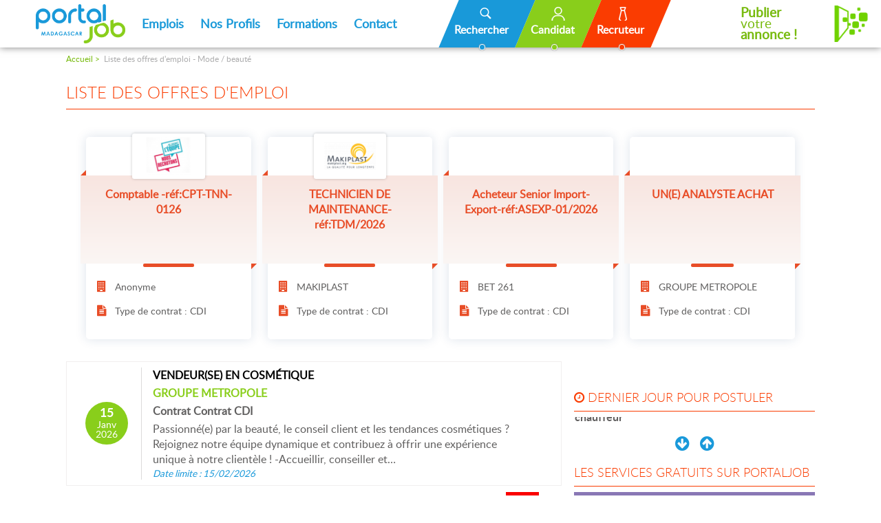

--- FILE ---
content_type: text/html; charset=UTF-8
request_url: https://www.portaljob-madagascar.com/emploi/liste/secteur/mode-beaute
body_size: 13324
content:
<!DOCTYPE html PUBLIC "-//W3C//DTD XHTML 1.0 Transitional//EN"
	"http://www.w3.org/TR/xhtml1/DTD/xhtml1-transitional.dtd">
<html>
<head>
<title>Offre d'emploi et recrutement a Madagascar : CDI, CDD, Stage, free-lance, Interim  - Mode / beauté</title>
<meta name="viewport" content="width=device-width, initial-scale=1.0, user-scalable=no">
<meta http-equiv="content-type" content="text/html; charset=utf-8" />
<meta name="robots" content="index, follow" />
<meta name="keywords" content="" />
<meta name="description" content="" />
<meta name="author" content="RAKOTOMALALA Rija Christian" / >
<meta itemprop="name" content="Offre d'emploi et recrutement a Madagascar : CDI, CDD, Stage, free-lance, Interim  - Mode / beauté">
<meta itemprop="description" content="">
<meta itemprop="image" content="https://www.portaljob-madagascar.com/application/resources/upload/annonce/postuler.jpg">
<meta name="twitter:title" content="Offre d'emploi et recrutement a Madagascar : CDI, CDD, Stage, free-lance, Interim  - Mode / beauté">
<meta name="twitter:description" content="">
<meta name="twitter:url" content="https://www.portaljob-madagascar.com/emploi/liste/secteur/mode-beaute" />
<meta name="twitter:image:src" content="https://www.portaljob-madagascar.com/application/resources/upload/annonce/postuler.jpg">
<meta property="og:title" content="Offre d'emploi et recrutement a Madagascar : CDI, CDD, Stage, free-lance, Interim  - Mode / beauté" />
<meta property="og:url" content="https://www.portaljob-madagascar.com/emploi/liste/secteur/mode-beaute" />
<meta property="og:image" content="https://www.portaljob-madagascar.com/application/resources/upload/annonce/postuler.jpg" />
<meta property="og:description" content="" />
<meta name="google-site-verification" content="Wb3SzFXQbGqP1mADF8qPcQbs0nNkAyVqF2ooX9GFE6M" />
<META HTTP-EQUIV="CACHE-CONTROL" CONTENT="NO-CACHE">
<script src="https://www.portaljob-madagascar.com/application/resources/js/jquery-1.8.3.min.js" type="text/javascript"></script>
<script src="https://www.portaljob-madagascar.com/application/resources/js/jquery-ui/jquery-ui.js" type="text/javascript"></script>
<script src="https://www.portaljob-madagascar.com/application/resources/js/jquery-ui/jquery.dialogOptions.js" type="text/javascript"></script>
<script src="https://www.portaljob-madagascar.com/application/resources/js/jquery-ui/i18n/jquery.ui.datepicker-fr.js" type="text/javascript"></script>
<script src="https://www.portaljob-madagascar.com/application/resources/js/jquery.json-2.4.min.js" type="text/javascript"></script>
<script src="https://www.portaljob-madagascar.com/application/resources/js/jquery.tablednd.js" type="text/javascript"></script>
<script src="https://www.portaljob-madagascar.com/application/resources/js/lib/js.js" type="text/javascript"></script>
<script src="https://www.portaljob-madagascar.com/application/resources/js/validation/jquery.validationEngine-fr.js" type="text/javascript"></script>
<script src="https://www.portaljob-madagascar.com/application/resources/js/validation/jquery-validation.js" type="text/javascript"></script>
<script src="https://www.portaljob-madagascar.com/application/resources/js/validation/validation.js" type="text/javascript"></script>
<script src="https://www.portaljob-madagascar.com/application/resources/js/jBox/jBox.js" type="text/javascript"></script>
<script src="https://www.portaljob-madagascar.com/application/resources/js/lib/grid.js" type="text/javascript"></script>
<script src="https://www.portaljob-madagascar.com/application/resources/js/ajaxupload.js" type="text/javascript"></script>
<script src="https://www.portaljob-madagascar.com/application/resources/js/scroll/jquery.mCustomScrollbar.concat.min.js" type="text/javascript"></script>
<script src="https://www.portaljob-madagascar.com/application/resources/js/library.js" type="text/javascript"></script>
<script src="https://www.portaljob-madagascar.com/application/resources/js/slick.js" type="text/javascript"></script>
<script src="//connect.facebook.net/en_US/all.js&appId=341858172821324" type="text/javascript"></script>
<script src="https://www.portaljob-madagascar.com/application/resources/js/lib/jwtdecode.js" type="text/javascript"></script>
<script src="https://accounts.google.com/gsi/client" async defer></script>
<link rel="stylesheet" type="text/css" href="https://www.portaljob-madagascar.com/application/resources/fonts/font.css" />
<link rel="stylesheet" type="text/css" href="https://www.portaljob-madagascar.com/application/resources/js/jquery-ui/jquery-ui-1.9.2.custom.min.css" />
<link rel="stylesheet" type="text/css" href="https://www.portaljob-madagascar.com/application/resources/js/validation/jquery-validation.css" />
<link rel="stylesheet" type="text/css" href="https://www.portaljob-madagascar.com/application/resources/js/fancybox/jquery.fancybox-1.3.4.css" />
<link rel="stylesheet" type="text/css" href="https://www.portaljob-madagascar.com/application/resources/js/jBox/jBox.css" media="all" />
<link rel="stylesheet" type="text/css" href="https://www.portaljob-madagascar.com/application/resources/js/jBox/themes/ModalBorder.css" />
<link rel="stylesheet" type="text/css" href="https://www.portaljob-madagascar.com/application/resources/js/jBox/themes/TooltipBorder.css" />
<link rel="stylesheet" type="text/css" href="https://www.portaljob-madagascar.com/application/resources/js/scroll/jquery.mCustomScrollbar.min.css" />
<link rel="stylesheet" type="text/css" href="https://www.portaljob-madagascar.com/application/resources/font-awesome-4.6.1/css/font-awesome.min.css" media="all" />
<link rel="stylesheet" type="text/css" href="https://www.portaljob-madagascar.com/application/resources/css/style.css?v=1759842991" />
<link rel="stylesheet" type="text/css" href="https://www.portaljob-madagascar.com/application/resources/css/slick.css"/>
<link rel="stylesheet" type="text/css" href="https://www.portaljob-madagascar.com/application/resources/css/reset.css?v=1759842991" />
<link rel="stylesheet" type="text/css" href="https://www.portaljob-madagascar.com/application/resources/css/fiche.css?v=1754468103" />
<script src="https://www.google.com/recaptcha/api.js?hl=fr" type="text/javascript"></script>
<link rel="icon" href="https://www.portaljob-madagascar.com/application/resources/images/ico-pjm.ico" />
<script type="text/javascript">
	//<![CDATA[
    function reset_emploi(){
        $("#id_keywords").val("");
        $("#id_contrat").val("0");
        $("#id_secteur").val("0");
        $("#est_urgente").removeAttr("checked");
    }
    
    function find_emploi(){
        var base_url = "https://www.portaljob-madagascar.com/search/advanced/res/1";
        p = [];
        if($.trim($('#search_keywords').val())!=""){
            //p.push('motcle/' + encodeURIComponent($('#search_keywords').val()));
            motcle = $('#search_keywords').val();
        	motcle = motcle.replace(/[&\/\\#, +()$~%.'":*?<>{}]/g, '-');
        	motcle = motcle.replace("---", "-");
        	motcle = motcle.replace("--", "-");
            p.push('motcle/' + encodeURIComponent(motcle));
        }
        if($.trim($('#search_ville').val())!=""){
            ville = $('#search_ville').val();
        	ville = ville.replace(/[&\/\\#, +()$~%.'":*?<>{}]/g, '-');
        	ville = ville.replace("---", "-");
        	ville = ville.replace("--", "-");
            p.push('ville/' + encodeURIComponent(ville));
        }
        if($('#search_secteur').val()>0){
            p.push('secteur/' + $('#search_secteur').val());
        }
        if($('#search_contrat').val()>0){
            p.push('contrat/' + $('#search_contrat').val());
        }
        if($('#search_niveau').val()>0){
            p.push('niveau/' + $('#search_niveau').val());
        }
        if($('#search_exp').val()>0){
            p.push('experience/' + $('#search_exp').val());
        }
        if($('#search_est_urgente').is(":checked")){
            p.push('urgent/1');
        }
        setLocation(base_url + "/" + p.join('/'));
    }
	//]]>
</script>
</head>
<script type="text/javascript">
var Tawk_API=Tawk_API||{}, Tawk_LoadStart=new Date();
(function(){
var s1=document.createElement("script"),s0=document.getElementsByTagName("script")[0];
s1.async=true;
s1.src='https://embed.tawk.to/5914698b4ac4446b24a6e7b9/default';
s1.charset='UTF-8';
s1.setAttribute('crossorigin','*');
s0.parentNode.insertBefore(s1,s0);
})();
</script>
<body>
<header style="height:auto;">
<a href="javascript:;" class="recherche_mobile">&nbsp;</a><a href="javascript:;" class="menu_mobile">&nbsp;</a>
<section class="menu">
<ul class="menu_ul">
<li class="parent"><a href="https://www.portaljob-madagascar.com/"><img src="https://www.portaljob-madagascar.com/application/resources/img/logo2.png" alt="logo portal job" class="logo" /></a></li>
<li class="parent">
<a href="https://www.portaljob-madagascar.com/emploi/liste">Emplois</a>
<ul class="fils">
<li>
<div class="vertical-hr">
<a class="menu_titre"><span class="underline">TYP</span><span class="normal">ES DE CONTRAT</span></a>
<div><a href="https://www.portaljob-madagascar.com/emploi/liste/contrat/1">Contrat à durée indéterminée (CDI)</a>
</div>
<div><a href="https://www.portaljob-madagascar.com/emploi/liste/contrat/2">Contrat à durée déterminée (CDD)</a>
</div>
<div><a href="https://www.portaljob-madagascar.com/emploi/liste/contrat/5">Offres de stages</a>
</div>
<div><a href="https://www.portaljob-madagascar.com/emploi/liste/urgente/1">Offres urgentes</a>
</div>
<div><a href="https://www.portaljob-madagascar.com/emploi/liste/contrat/7">Offres freelances</a>
</div>
<div><a href="https://www.portaljob-madagascar.com/emploi/liste/international/1">Offres internationales</a></div>
<div class="tous"><a href="https://www.portaljob-madagascar.com/emploi/liste">Voir toutes les offres</a></div>
</div>
</li>
<li class="secter_parent">
<a class="menu_titre"><span class="underline">SEC</span><span class="normal">TEURS</span></a>
<ul class="secter_list">
<li><a href="https://www.portaljob-madagascar.com/emploi/liste/secteur/agronomie-agriculture">Agronomie / Agriculture</a></li>
<li><a href="https://www.portaljob-madagascar.com/emploi/liste/secteur/biologie-chimie-sciences">Biologie / chimie / Sciences</a></li>
<li><a href="https://www.portaljob-madagascar.com/emploi/liste/secteur/commercial-vente">Commercial / Vente</a></li>
<li><a href="https://www.portaljob-madagascar.com/emploi/liste/secteur/confection-artisan">Confection / Artisan</a></li>
<li><a href="https://www.portaljob-madagascar.com/emploi/liste/secteur/conseiller-client-call-center">Conseiller client / Call center</a></li>
<li><a href="https://www.portaljob-madagascar.com/emploi/liste/secteur/consultant-enqueteur">Consultant / Enquêteur</a></li>
<li><a href="https://www.portaljob-madagascar.com/emploi/liste/secteur/droit-juriste">Droit / Juriste</a></li>
<li><a href="https://www.portaljob-madagascar.com/emploi/liste/secteur/fonction-publique-enseignement">Enseignement</a></li>
<li><a href="https://www.portaljob-madagascar.com/emploi/liste/secteur/evenementiel">Evénementiel</a></li>
<li><a href="https://www.portaljob-madagascar.com/emploi/liste/secteur/gestion-comptabilite-finance">Gestion / Comptabilité / Finance</a></li>
<li><a href="https://www.portaljob-madagascar.com/emploi/liste/secteur/humanitaire-social">Humanitaire / Social</a></li>
<li><a href="https://www.portaljob-madagascar.com/emploi/liste/secteur/import-export">Import / Export</a></li>
<li><a href="https://www.portaljob-madagascar.com/emploi/liste/secteur/informatique-web">Informatique / web</a></li>
<li><a href="https://www.portaljob-madagascar.com/emploi/liste/secteur/ingenierie-industrie-btp">Ingénierie / industrie / BTP</a></li>
<li><a href="https://www.portaljob-madagascar.com/emploi/liste/secteur/journalisme-langue-interprete">Journalisme / Langue / Interprète</a></li>
<li><a href="https://www.portaljob-madagascar.com/emploi/liste/secteur/logistique-achats">Logistique / Achats</a></li>
<li><a href="https://www.portaljob-madagascar.com/emploi/liste/secteur/main-d-oeuvre-menage-chauffeur">Main d&#039;oeuvre / Ménage / Chauffeur</a></li>
<li><a href="https://www.portaljob-madagascar.com/emploi/liste/secteur/maintenance-mecanique">Maintenance / Mécanique</a></li>
<li><a href="https://www.portaljob-madagascar.com/emploi/liste/secteur/management-rh">Management / RH</a></li>
<li><a href="https://www.portaljob-madagascar.com/emploi/liste/secteur/marketing-communication">Marketing / Communication</a></li>
<li><a href="https://www.portaljob-madagascar.com/emploi/liste/secteur/medecine-sante-pharmacie">Medecine / Santé</a></li>
<li><a href="https://www.portaljob-madagascar.com/emploi/liste/secteur/mode-beaute">Mode / beauté</a></li>
<li><a href="https://www.portaljob-madagascar.com/emploi/liste/secteur/qualite-normes">Qualité / Normes</a></li>
<li><a href="https://www.portaljob-madagascar.com/emploi/liste/secteur/reception-accueil-standard">Réception / Accueil / Standard</a></li>
<li><a href="https://www.portaljob-madagascar.com/emploi/liste/secteur/redaction-saisie-offshore">Rédaction / Saisie / Offshore</a></li>
<li><a href="https://www.portaljob-madagascar.com/emploi/liste/secteur/responsable-direction-administration">Responsable / Direction / Administration</a></li>
<li><a href="https://www.portaljob-madagascar.com/emploi/liste/secteur/restauration-hotellerie">Restauration / hôtellerie</a></li>
<li><a href="https://www.portaljob-madagascar.com/emploi/liste/secteur/secretariat-assistanat">Sécrétariat / Assistanat</a></li>
<li><a href="https://www.portaljob-madagascar.com/emploi/liste/secteur/securite">Securité</a></li>
<li><a href="https://www.portaljob-madagascar.com/emploi/liste/secteur/tele-vente-prospection-enquete">Télé-vente / Prospection / Enquête</a></li>
<li><a href="https://www.portaljob-madagascar.com/emploi/liste/secteur/telecommunication">Télécommunication</a></li>
<li><a href="https://www.portaljob-madagascar.com/emploi/liste/secteur/tourisme-voyage">Tourisme / Voyage</a></li>
</ul>
<div class="tous"><a href="https://www.portaljob-madagascar.com/secteur/liste">Voir tous les secteurs</a></div>
</li>
</ul>
</li>
<li class="parent"><a href="https://www.portaljob-madagascar.com/candidats">Nos Profils</a></li>
<li class="parent">
<a href="http://www.formation-madagascar.com/" target="_blank">Formations</a>
<ul>
<li><a target="_blank" href="http://www.formation-madagascar.com/formation/liste/secteur/banque-assurance">Banque / Assurance</a></li>
<li><a target="_blank" href="http://www.formation-madagascar.com/formation/liste/secteur/beaute-esthetique">Beauté/Esthétique</a></li>
<li><a target="_blank" href="http://www.formation-madagascar.com/formation/liste/secteur/communication">Communication</a></li>
<li><a target="_blank" href="http://www.formation-madagascar.com/formation/liste/secteur/droit-administration-social">Droit / Administration / Social</a></li>
<li><a target="_blank" href="http://www.formation-madagascar.com/formation/liste/secteur/economie-finance">Economie/Finance</a></li>
<li><a target="_blank" href="http://www.formation-madagascar.com/formation/liste/secteur/gestion-comptabilite">Gestion/comptabilité</a></li>
<li><a target="_blank" href="http://www.formation-madagascar.com/formation/liste/secteur/graphisme-multimedia-pao">Graphisme / multimédia / PAO</a></li>
<li><a target="_blank" href="http://www.formation-madagascar.com/formation/liste/secteur/hotellerie-cuisine">Hotellerie/Cuisine</a></li>
<li><a target="_blank" href="http://www.formation-madagascar.com/formation/liste/secteur/import-export-transit">Import / export / transit</a></li>
<li><a target="_blank" href="http://www.formation-madagascar.com/formation/liste/secteur/informatique">Informatique</a></li>
<li><a target="_blank" href="http://www.formation-madagascar.com/formation/liste/secteur/ingeniorat-btp">Ingéniorat / BTP</a></li>
<li><a target="_blank" href="http://www.formation-madagascar.com/formation/liste/secteur/langues">Langues</a></li>
<li><a target="_blank" href="http://www.formation-madagascar.com/formation/liste/secteur/management">Management</a></li>
<li><a target="_blank" href="http://www.formation-madagascar.com/formation/liste/secteur/marketing-commerce">Marketing/commerce</a></li>
<li><a target="_blank" href="http://www.formation-madagascar.com/formation/liste/secteur/mecanique">Mécanique</a></li>
<li><a target="_blank" href="http://www.formation-madagascar.com/formation/liste/secteur/sante-medical">Santé/Médical</a></li>
<li><a target="_blank" href="http://www.formation-madagascar.com/formation/liste/secteur/travaux-manuels">Travaux manuels</a></li>
</ul>
</li>
<li class="parent"><a href="https://www.portaljob-madagascar.com/contact" >Contact</a></li>
<li class="connect menu_special">
<a href="javascript:;" id="r_search">Rechercher</a>
</li><li class="menu_special candidat">
<a href="https://www.portaljob-madagascar.com/candidat"  class="candidat" id="login_link_candidat">Candidat</a>
<div class="connexion">
</div>
</li><li class="menu_special recruteur">
<a href="https://www.portaljob-madagascar.com/recruteur" class="recruteur" id="login_link_rec">Recruteur</a>
<div class="connexion">
</div>
</li>
<li class="cta_inscription"><a href="https://www.portaljob-madagascar.com/espace/annonce/edit" class=""><b>Publier</b>votre<br><b>annonce !</b><img src="https://www.portaljob-madagascar.com/application/resources/img/publier.png"/></a></li>
</ul>
</section>
<section class="mobile_menu">
<a href="https://www.portaljob-madagascar.com/"><img src="https://www.portaljob-madagascar.com/application/resources/img/logo2.png" alt="logo portal job" class="logo" /></a>
<a href="javascript:;" class="circle r_search"></a>
<a href="https://www.portaljob-madagascar.com/candidat" class="circle candidat"></a>
<a href="https://www.portaljob-madagascar.com/recruteur" class="circle recruteur"></a>
<a href="https://www.portaljob-madagascar.com/espace/annonce/edit" class="publier"><b>Publier </b>votre<br><b>annonce !</b></a>
</section>
<script type="text/javascript">
//<![CDATA[
dlgInactif = null;
dlgOther = null;

function callback_verify_account(res){
    if(res["inactif"]){
        dlgInactif = preview_popup(480, 320, "https://www.portaljob-madagascar.com/commun/inactif", {"state":"inactif"}, 'dlgInactif');
    }else{
        if (res["exist"]) {
            DlgInfo("Ce compte existe d&eacute;j&agrave;.<br>Veillez utiliser le formulaire de cr&eacute;ation de compte candidat en utilisant d'autre adresse mail");
        } else {
            if(res["popup"]){
                dlgOther = preview_popup2(640, 480, "https://www.portaljob-madagascar.com/commun/other", res, 'dlgOther');
            }else{
				setLocation(res["redirect"]);
            }
        }
    }
}

$(window).load(function(){
    if(typeof FB !== 'undefined'){
		FB.init({
			appId      : '341858172821324',
			xfbml      : true,
			version    : 'v15.0'
		});
	}
});
function cn(){
    FB.login(function(response){
        if(response.status=='connected'){
            var token = response.authResponse.accessToken;
            var uid = response.authResponse.userID;
            FB.api('/me', 'get', { access_token: token, fields: 'id,name,gender,first_name,last_name,email' }, function(response) {
                doAjax("https://www.portaljob-madagascar.com/utility/verify_account_fb", {"gender":response.gender, "prenom":response.first_name, "nom":response.last_name, "username":response.email, "fb":response.id}, 'json', false, function(res){
                    callback_verify_account(res);
                });
            });
        }
    }, {scope: "public_profile,email"});
}

/*-----------------------google--------------------------------------------------------------*/
function handleCredentialResponse(response) {
    var id_token = response.credential;
    profile = jwt_decode(id_token);
    doAjax("https://www.portaljob-madagascar.com/utility/verify_account_google", {"prenom":profile.family_name, "nom":profile.given_name, "username":profile.email, "google":profile.sub}, 'json', false, function(res){
        callback_verify_account(res);
    });
}

window.onload = function () {
    google.accounts.id.initialize({
        client_id: '448923562319-8ppj3989ap7butr9jc8hih1uhq1sftcq.apps.googleusercontent.com',
        callback: handleCredentialResponse
    });
    
    // Display the One Tap prompt
    google.accounts.id.prompt();
    
    // Display the Sign In With Google Button
    google.accounts.id.renderButton(document.getElementById("link-google0"),
        { theme: 'filled_blue', size: 'medium' }
    );
    
    google.accounts.id.renderButton(document.getElementById("link-google"),
        { theme: 'filled_blue', size: 'large' }
    );
}

/*-------------------------------yahoo------------------------------------------------------*/
function yh(){
    $.ajax({
        type: 'POST',
        url: "https://www.portaljob-madagascar.com/utility/get_request_token",
        data : {"parent_id" : 0},
        dataType : 'json',
        async: false,
        success : function (response) {
            w = 380;
            h = 420;
            var left = (screen.width/2)-(w/2);
            var top = 120;
            importantStuff = window.open("https://api.login.yahoo.com/oauth2/request_auth?response_type=code&language=fr-fr&client_id=dj0yJmk9RVFZNk5VaU9qbGxIJmQ9WVdrOVkwMDJOMjg0TlRBbWNHbzlNQS0tJnM9Y29uc3VtZXJzZWNyZXQmeD05OQ--&redirect_uri=https%3A%2F%2Fwww.portaljob-madagascar.com%2Futility%2Fget_access_token", "yahoo_window", 'toolbar=no,menubar=no,scrollbars=yes,resizable=yes,location=no,directories=no,status=no,top='+top+',left='+left+',height='+h+',width='+w+'');
        }
    });
}

function yh_callback(dt){
    importantStuff.close();
    openMask();
    doAjax("https://www.portaljob-madagascar.com/utility/verify_account_yahoo", {"prenom":dt["prenom"], "nom":dt["nom"], "username":dt["username"], "yahoo":dt["guid"]}, 'json', false, function(res){
        closeMask();
        callback_verify_account(res);
    });
}
//]]>
</script><script type="text/javascript">
//<![CDATA[
$(document).ready(function(){
    $("body").click(function() {
        $(".connexion").hide();
    });
    
    $(".recherche_page_interieur .contenu").hide();
    
    $("#r_search, .r_search").click(function() {
        var contenu = $(".recherche_page_interieur .contenu");
        contenu.slideToggle(500);

        var contenu2 = $(".recherche2 .contenu");
        var offreFormation = $(".offre_formation");
        
        // Appliquer les marges immédiatement
        if (contenu2.is(":visible")) {
            if (window.innerWidth <= 480) {
                 offreFormation.css({
                    "margin-top": "-21rem ",
                    "margin-right": "0",
                    "margin-bottom": "4rem",
                    "margin-left": "0",
                    "transition": "margin 900ms"
                });
            }else if(window.innerWidth <= 800) {
                 offreFormation.css({
                    "margin-top": "-8rem ",
                    "margin-right": "0",
                    "margin-bottom": "4rem",
                    "margin-left": "0",
                    "transition": "margin 900ms"
                });
            }else if(window.innerWidth <= 1200) {
                 offreFormation.css({
                    "margin-top": "-12rem ",
                    "margin-right": "0",
                    "margin-bottom": "4rem",
                    "margin-left": "0",
                    "transition": "margin 900ms"
                });
            }else{
                offreFormation.css({
                    "margin-top": "-10rem ",
                    "margin-right": "0",
                    "margin-bottom": "4rem",
                    "margin-left": "0",
                    "transition": "margin 900ms"
                });
            }
           
        } else {

            if (window.innerWidth <= 480) {
                offreFormation.css({
                    "margin-top": "11rem",
                    "margin-right": "0",
                    "margin-bottom": "4rem",
                    "margin-left": "0",
                    "transition": "margin 700ms"
                });
            }else if(window.innerWidth <= 800) {
                offreFormation.css({
                    "margin-top": "6rem",
                    "margin-right": "0",
                    "margin-bottom": "4rem",
                    "margin-left": "0",
                    "transition": "margin 700ms"
                });
            }else{
                offreFormation.css({
                    "margin-top": "0",
                    "margin-right": "0",
                    "margin-bottom": "4rem",
                    "margin-left": "0",
                    "transition": "margin 700ms"
                });
            }
        }

        // Lancer slideToggle sans callback
        contenu2.slideToggle(500);
    });
    
    $(".connexion").click(function(e) {
        e.stopPropagation();
    });
    $("#login_link").click(function(e){
        $(".connexion").slideToggle(4,"swing", function(){
            $('section.menu').scrollTop(400);
        });
        e.stopPropagation();
    });

    $("#login_link_candidat").click(function(e){
        $(".connexion").slideToggle(4,"swing", function(){
            $('section.menu').scrollTop(400);
        });
        e.stopPropagation();
    });

    $("#login_link_rec").click(function(e){
        $(".connexion").slideToggle(4,"swing", function(){
            $('section.menu').scrollTop(400);
        });
        e.stopPropagation();
    });

    $("#link-space").click(function(e){
        $(".connexion").slideToggle();
        e.stopPropagation();
    });
});
//]]>
</script></header>
<div id="forgetId" style="display:none;"></div>
<div style="display:none;" id="otherDialog">
</div>
<div style="display:none;" id="inactifDialog">
</div>
<script type="text/javascript">
		//<![CDATA[
        var dlgInactif = null;
        var dlgPass = null;
        var dlgOther = null;
		$(document).ready(function(){
			
			/*new $.fn.validatorForm("#frm_forgot", "https://www.portaljob-madagascar.com/home/envoie_new_password", "#link-forgot", function call(res) {
				$("#forgetId").dialog('close');
				DlgInfo(res['message']);
			});*/
			
						$("#auth_login").focus(function(){
				if($(this).val() == "identifiant") {
					$(this).val("");
				}
			});
			$("#auth_login").blur(function(){
				if($(this).val() == "") {
					$(this).val("identifiant");
				}
			});
			
			$("#auth_password").focus(function(){
				if($(this).val() == "mot-de-passe") {
					$(this).val("");
				}
			});
			$("#auth_password").blur(function(){
				if($(this).val() == "") {
					$(this).val("mot-de-passe");
				}
			});
			new $.fn.validatorForm("#login-form", "https://www.portaljob-madagascar.com/home/validateAuthenticate", "#btnLogin", function callBack(res){
				if(res['popup'] == 0) {
					setLocation($('#login-form').attr('action'));
				}else
                if(res['user_droit'] == "2" && res['inactif']) {
                    dlgInactif = preview_popup(480, 320, "https://www.portaljob-madagascar.com/commun/inactif", {}, 'dlgInactif');
                }else
				if(res['user_droit'] == "2" && res['popup']) {
					$('#cv_titre').val(res['cv_titre']);
					$('#profil_niveau').val(res['profil_niveau']);
					$('#profil_exp_totale').val(res['profil_exp_totale']);
					$('#profil_keywords').val(res['keywords']);
                    dlgOther = preview_popup2(640, 480, "https://www.portaljob-madagascar.com/commun/other", {}, 'dlgOther');
				}
				
			});
			//new $.fn.validatorForm("#frmOther", false, "#link-other");
						
			/*$("#search_keywords").focus(function(){
				if($(this).val() == "Rechercher dans le site") {
					$(this).val("");
				}
			});
			$("#search_keywords").blur(function(){
				if($(this).val() == "") {
					$(this).val("Rechercher dans le site");
					//$(this).val("Rechercher une offre");
				}
			});*/
			new $.fn.validatorForm("#search-bar", false, "#btnSearch");
		});
		
        function forget_pass(){
			dlgPass = preview_popup(480, 320, "https://www.portaljob-madagascar.com/home/forgot_password", {}, 'dlgPass');
        }

        function plus_critere(lnk){
		    if($(".plus_critere").hasClass("actif")) {
		        $(".plus_critere").removeClass("actif");
		        lnk.attr("value", "+");
		        lnk.attr("title", "Plus de critères");
		    }else{
		        $(".plus_critere").addClass("actif");
		        lnk.attr("value", "-");
		        lnk.attr("title", "Moins de critères");
		    }
		}
		//]]>
</script>
<div id="fb-root"></div>
<script>(function(d, s, id) {
		  var js, fjs = d.getElementsByTagName(s)[0];
		  if (d.getElementById(id)) return;
		  js = d.createElement(s); js.id = id;
		  js.src = "//connect.facebook.net/fr_FR/sdk.js#xfbml=1&version=v3.1";
		  fjs.parentNode.insertBefore(js, fjs);
		}(document, 'script', 'facebook-jssdk'));</script>
<section class="recherche_page_interieur">
<div class="contenu">
<div id="research_title">
<h2>Rechercher des offres d'emploi et de recrutement à Madagascar</h2>
</div>
<div class="recherche_avance_home">
<form method="post" class="advance_form" id="frmSearchAdv" onsubmit="return false" name="frmSearchAdv" action="https://www.portaljob-madagascar.com/search/advanced/res/1" enctype="multipart/form-data">
<div class="inline-form1">
<div style="position: relative; width: 100%;">
<input type="text" name="search[keywords]" onkeypress="return blockSpecials(event);" placeholder="Intitul&eacute; de poste, entreprise, mot-cl&eacute;..." id="search_keywords" data-rel="" class="clear_on validate[minSize[3]]" value="" />
</div>
<div style="position: relative; width: 100%;">
<input type="text" name="search[annonce_ville]" onkeypress="return blockSpecials(event);" placeholder="Ville" id="search_ville" data-rel="" class="clear_on validate[minSize[3]]" value="" />
</div>
<button class="btn btn_s" id="link-search" style="width: 80%" onclick="find_emploi();" > rechercher</button>
</div>
<div class="inline-form2">
<select name="search[id_contrat]" id="search_contrat">
<option value="0">Type de contrat</option>
<option value="2">CDD</option>
<option value="1">CDI</option>
<option value="3">Fonction publique</option>
<option value="7">Free-lance</option>
<option value="4">Intérim</option>
<option value="5">Stage</option>
</select>
<select name="search[id_secteur]" id="search_secteur">
<option value="0">Secteur d'activité</option>
<option value="32">Agronomie / Agriculture</option>
<option value="29">Biologie / chimie / Sciences</option>
<option value="1">Commercial / Vente</option>
<option value="9">Confection / Artisan</option>
<option value="28">Conseiller client / Call center</option>
<option value="15">Consultant / Enquêteur</option>
<option value="20">Droit / Juriste</option>
<option value="8">Enseignement</option>
<option value="25">Evénementiel</option>
<option value="2">Gestion / Comptabilité / Finance</option>
<option value="21">Humanitaire / Social</option>
<option value="16">Import / Export</option>
<option value="7">Informatique / web</option>
<option value="6">Ingénierie / industrie / BTP</option>
<option value="18">Journalisme / Langue / Interprète</option>
<option value="23">Logistique / Achats</option>
<option value="12">Main d&#039;oeuvre / Ménage / Chauffeur</option>
<option value="24">Maintenance / Mécanique</option>
<option value="3">Management / RH</option>
<option value="19">Marketing / Communication</option>
<option value="10">Medecine / Santé</option>
<option value="17">Mode / beauté</option>
<option value="31">Qualité / Normes</option>
<option value="26">Réception / Accueil / Standard</option>
<option value="5">Rédaction / Saisie / Offshore</option>
<option value="4">Responsable / Direction / Administration</option>
<option value="13">Restauration / hôtellerie</option>
<option value="14">Sécrétariat / Assistanat</option>
<option value="11">Securité</option>
<option value="27">Télé-vente / Prospection / Enquête</option>
<option value="22">Télécommunication</option>
<option value="30">Tourisme / Voyage</option>
</select>
<select name="search[search_niveau]" id="search_niveau">
<option value="">Niveau d'études</option>
<option value="30">Sans bac</option>
<option value="1">Bac</option>
<option value="2">Bac +2</option>
<option value="3">Bac +3</option>
<option value="4">Bac +4</option>
<option value="5">Bac +5</option>
</select>
<select name="search[search_exp]" id="search_exp">
<option value="">Expériences</option>
<option value="30">Aucune</option>
<option value="1">1 an </option>
<option value="2">2 ans</option>
<option value="3">3 ans</option>
<option value="4">4 ans </option>
<option value="5">5 ans</option>
<option value="10">5 à 10 ans</option>
<option value="11">+de 10 ans</option>
</select>
</div>
<button class="btn btn_m" id="link-search" style="width: 80%; display: none;" onclick="find_emploi();" > rechercher</button>
</form>
</div>
<div class="all_mobile"><i class="fa fa-eye"></i><a href="https://www.portaljob-madagascar.com/emploi/liste" class="seeall">Voir toutes les annonces</a></div>
</div>
</section>
<script type="text/javascript">
//<![CDATA[
$(document).ready(function(){
    /*$form = $("#frmSearchAdv");
    $form.find(':input').each(function(){
        $(this).keydown(function(e){
            if (e.keyCode == 13) {
                find_emploi();
            }
        });
    });*/
    $("#search_keywords").keydown(function(e){
        if (e.keyCode == 13) {
            find_emploi();
        }
    });

    $("#search_secteur").val("17");
    $("#search_contrat").val("");
    $("#search_niveau").val("");
    $("#search_exp").val("");
});
//]]>
</script>
<section class="breadcrumb  emploi">
<ul class="contenu">
<li>
<a href="https://www.portaljob-madagascar.com/">Accueil</a>
</li>
<li>
                                    Liste des offres d'emploi - Mode / beauté                            </li>
</ul>
</section>
<section>
<div class="contenu">
<h2 class="large">Liste des offres d'emploi </h2>
<article class="top-list">
<aside onclick="document.location.href='https://www.portaljob-madagascar.com/emploi/view/anonyme-comptable-ref-cpt-tnn-0126183579';">
<figure>
<img src="https://www.portaljob-madagascar.com/application/resources/upload/logo/80x60/logo-on_recrute.PNG" alt="Anonyme" />
</figure>
<h3><span><strong>Comptable -réf:CPT-TNN- 0126</strong></span></h3>
<dfn>
<span>-Enregistre et centralise les données commerciales, industrielles ou financières d&#039;une structure pour établir  les états comptables (balances, comptes d’exploitation, bilans…) selon les obligations légales. 
-Controler l&#039;exactitude des écritures comptables et rend compte de la situation économique de la structure. Il est souvent --spécialisé sur une tâche particulière de l’activité comptable : clients, fournisseurs, paie, analyse...:
-Valider journalièrement dans X3 toutes les opérations
-Faire un suivi journalier des virements directs effectués par les clients en étroites collaborations avec le Recouvrement
-Archiver et saisir les données commerciales et patrimoniales sur les logiciels de comptabilité.
-Enregistrer les opérations comptables dans les livres comptables.
-Élaborer les documents de synthèse : comptes de résultat, balances de comptes, comptes d’exploitation ou de résultat, --bilans comptables, etc., 
-Suivre le traitement des factures clients et fournisseurs.
-Dresser un état mensuel de la situation comptable de l’entreprise. 
-Assurer le suivi des opérations bancaires, comptables et trésorerie
-Établir un état de rapprochement bancaire et  des déclarations fiscales et sociale</span><br>
<a href="https://www.portaljob-madagascar.com/emploi/view/anonyme-comptable-ref-cpt-tnn-0126183579"><i class="fa fa-plus"></i> Voir l'annonce</a>
</dfn>
<p><i class="fa fa-building"></i> Anonyme</p>
<p><i class="fa fa-file-text"></i> Type de contrat : CDI</p>
</aside>
<aside onclick="document.location.href='https://www.portaljob-madagascar.com/emploi/view/makiplast-technicien-de-maintenance-ref-tdm-2026183571';">
<figure>
<img src="https://www.portaljob-madagascar.com/application/resources/upload/logo/80x60/logo_makiplast_vectoriel.png" alt="MAKIPLAST" />
</figure>
<h3><span><strong>TECHNICIEN DE MAINTENANCE-réf:TDM/2026</strong></span></h3>
<dfn>
<span>Assurer la maintenance préventive et curative des équipements industriels afin de garantir leur bon fonctionnement, la continuité de la production et l’amélioration du flux, en collaboration avec les équipes et sous la supervision du responsable.

- Veiller au bon fonctionnement des équipements industriels - Diagnostiquer et contrôler les machines - Remplir la fiche d&#039;activités pratique de maintenance journalier - Travailler avec les régleurs, les conducteurs de lignes suivant le degré des tâches effectués, panne majeur - Mettre en œuvre des solutions et assurer la continuité de production - Réaliser les interventions de maintenance préventive et curative planifiés par le responsable - Réaliser les interventions de maintenance préventive et curative planifiés par le responsable - Effectuer un suivi et inventaire des outillages de travail et des pièces de de rechange dans le magasin - Contribuer directement à l&#039;amélioration du flux de production - Contribuer à l&#039;installation des nouvelles lignes de production sous la supervisions du responsable. Résume en une phrase.</span><br>
<a href="https://www.portaljob-madagascar.com/emploi/view/makiplast-technicien-de-maintenance-ref-tdm-2026183571"><i class="fa fa-plus"></i> Voir l'annonce</a>
</dfn>
<p><i class="fa fa-building"></i> MAKIPLAST</p>
<p><i class="fa fa-file-text"></i> Type de contrat : CDI</p>
</aside>
<aside onclick="document.location.href='https://www.portaljob-madagascar.com/emploi/view/groupe-bet-261-acheteur-senior-import-export-ref-asexp-01-2026183561';">
<figure class="no-logo">
</figure>
<h3><span><strong>Acheteur Senior Import-Export-réf:ASEXP-01/2026</strong></span></h3>
<dfn>
<span>-  Gérer l’ensemble du cycle achats : recherche et sélection des fournisseurs, demande de devis, passation des commandes et suivi des livraisons.
- Assurer la gestion automatique des achats récurrents (mensuels et/ou hebdomadaires).
- Recueillir et analyser les besoins des départements via le système interne.
- Vérifier la conformité des cahiers des charges et la validation budgétaire.
- Établir et comparer les devis (prix, délais, aspects techniques) pour aide à la décision.
- Créer et transmettre les Bons de Commande après validation.
- Assurer le rapprochement des factures avec les Bons de Commande et Bons de Livraison.
- Transmettre les dossiers complets à la Finance pour paiement selon les conditions négociées.</span><br>
<a href="https://www.portaljob-madagascar.com/emploi/view/groupe-bet-261-acheteur-senior-import-export-ref-asexp-01-2026183561"><i class="fa fa-plus"></i> Voir l'annonce</a>
</dfn>
<p><i class="fa fa-building"></i> BET 261</p>
<p><i class="fa fa-file-text"></i> Type de contrat : CDI</p>
</aside>
<aside onclick="document.location.href='https://www.portaljob-madagascar.com/emploi/view/waka50-un-e-analyste-achat183558';">
<figure class="no-logo">
</figure>
<h3><span><strong>UN(E) ANALYSTE ACHAT</strong></span></h3>
<dfn>
<span>En tant qu&#039;Analyste Achats, vous serez responsable de la gestion des approvisionnements et de l’optimisation des processus d’achat. Vous travaillerez en étroite collaboration avec les pharmaciens, les fournisseurs, et l’équipe de gestion pour garantir la disponibilité des produits et assurer un service de qualité à notre clientèle.

Vos missions :
- Analyser les besoins en produits pharmaceutiques et en parapharmacie en fonction des ventes et des prévisions.
- Accompagner l&#039;acheteur dans sa négociation en intégrant vos analyses.
- Suivre les commandes et s’assurer du respect des délais de livraison.
- Veiller à la gestion optimale des stocks, en minimisant les ruptures de stock et en contrôlant les surstocks.
- Assurer la mise à jour des bases de données fournisseurs et produits.
- Élaborer des rapports d’analyse sur les performances des achats et proposer des recommandations pour améliorer l&#039;efficacité et réduire les coûts.</span><br>
<a href="https://www.portaljob-madagascar.com/emploi/view/waka50-un-e-analyste-achat183558"><i class="fa fa-plus"></i> Voir l'annonce</a>
</dfn>
<p><i class="fa fa-building"></i> GROUPE METROPOLE</p>
<p><i class="fa fa-file-text"></i> Type de contrat : CDI</p>
</aside>
</article>
</div>
</section>
<section class="col2_max_min">
<div class="contenu">
<div class="max" style="position:relative;">
<article class="item_annonce">
<aside class="date_annonce">
<div class="date">
<b>15</b>
<span class="mois">Janv</span>
<span class="annee">2026</span>
</div>
<div>
</div>
</aside>
<aside class="contenu_annonce">
<h3><a href="https://www.portaljob-madagascar.com/emploi/view/waka50-vendeur-se-en-cosmetique183212"><strong>VENDEUR(SE) EN COSMÉTIQUE</strong></a></h3>
<h4>GROUPE METROPOLE</h4>
<h5>Contrat Contrat CDI</h5>
<a class="description" href="https://www.portaljob-madagascar.com/emploi/view/waka50-vendeur-se-en-cosmetique183212">
                Passionné(e) par la beauté, le conseil client et les tendances cosmétiques ? Rejoignez notre équipe dynamique et contribuez à offrir une expérience unique à notre clientèle ! -Accueillir, conseiller et&#8230;                        <div>
<b><i class="date_lim">Date limite : 15/02/2026</i></b>
</div>
</aside>
</article>
<article class="item_annonce">
<aside class="date_annonce">
<div class="date">
<b>13</b>
<span class="mois">Janv</span>
<span class="annee">2026</span>
</div>
<div>
<img align="absmiddle" src="https://www.portaljob-madagascar.com/application/resources/upload/logo/80x60/download_1.jpg" />
</div>
<div class="urgent_flag">urgent</div>
</aside>
<aside class="contenu_annonce">
<h3><a href="https://www.portaljob-madagascar.com/emploi/view/edl-sa-conseillere-de-beaute-ref-cdb-0126183027"><strong>Conseillère de Beauté-Réf : CDB-0126</strong></a></h3>
<h4>Groupe EDL</h4>
<h5>Contrat CDI</h5>
<a class="description" href="https://www.portaljob-madagascar.com/emploi/view/edl-sa-conseillere-de-beaute-ref-cdb-0126183027">
                -Accueillir et conseiller les clients sur les produits de beauté, soins, parfums et accessoires. -Identifier les besoins de la clientèle et proposer des solutions adaptées. -Réaliser des démonstrations&#8230;                        <div>
</div>
</aside>
</article>
<article class="item_annonce">
<aside class="date_annonce">
<div class="date">
<b>01</b>
<span class="mois">Déc</span>
<span class="annee">2025</span>
</div>
<div>
<img align="absmiddle" src="https://www.portaljob-madagascar.com/application/resources/upload/logo/80x60/download_1.jpg" />
</div>
<div class="urgent_flag">urgent</div>
</aside>
<aside class="contenu_annonce">
<h3><a href="https://www.portaljob-madagascar.com/emploi/view/edl-sa-conseillere-de-beaute-ref-cdb-1225180738"><strong>Conseillère de Beauté-Réf : CDB-1225</strong></a></h3>
<h4>GROUPE EDL </h4>
<h5>Contrat CDI</h5>
<a class="description" href="https://www.portaljob-madagascar.com/emploi/view/edl-sa-conseillere-de-beaute-ref-cdb-1225180738">
                -Accueillir et conseiller les clients sur les produits de beauté, soins, parfums et accessoires. -Identifier les besoins de la clientèle et proposer des solutions adaptées. -Réaliser des démonstrations&#8230;                        <div>
</div>
</aside>
</article>
<article class="item_annonce">
<aside class="date_annonce">
<div class="date">
<b>10</b>
<span class="mois">Sept</span>
<span class="annee">2025</span>
</div>
<div>
</div>
<div class="urgent_flag">urgent</div>
</aside>
<aside class="contenu_annonce">
<h3><a href="https://www.portaljob-madagascar.com/emploi/view/vit-lab-estheticienne175609"><strong>Esthéticienne</strong></a></h3>
<h4>Vit@Lab House of skin</h4>
<h5>Contrat CDI</h5>
<a class="description" href="https://www.portaljob-madagascar.com/emploi/view/vit-lab-estheticienne175609">
                Traitements : • Respecter le parcours patients (accueil, installation, ...) • Appliquer les traitements, Maîtriser leurs caractéristiques, réglages • Respecter les normes d’hygiène et de sécurité • Maîtriser&#8230;                        <div>
</div>
</aside>
</article>
<article class="item_annonce">
<aside class="date_annonce">
<div class="date">
<b>03</b>
<span class="mois">Juil</span>
<span class="annee">2025</span>
</div>
<div>
</div>
</aside>
<aside class="contenu_annonce">
<h3><a href="https://www.portaljob-madagascar.com/emploi/view/societe-immobiliere-l-eden-agent-da-accueil-spa-polyvalente171117"><strong>Agent d’accueil  spa polyvalente </strong></a></h3>
<h4>IBIS</h4>
<h5>Contrat CDI</h5>
<a class="description" href="https://www.portaljob-madagascar.com/emploi/view/societe-immobiliere-l-eden-agent-da-accueil-spa-polyvalente171117">
                Vous offrirez des services de beauté et de bien-être de haute qualité aux clients de l&#039;hôtel, contribuant ainsi à leur détente et à leur satisfaction globale. Vous travaillerez au sein de l&#039;espace&#8230;                        <div>
</div>
</aside>
</article>
<article class="item_annonce">
<aside class="date_annonce">
<div class="date">
<b>27</b>
<span class="mois">Juin</span>
<span class="annee">2025</span>
</div>
<div>
<img align="absmiddle" src="https://www.portaljob-madagascar.com/application/resources/upload/logo/80x60/logo_41.png" />
</div>
<div class="urgent_flag">urgent</div>
</aside>
<aside class="contenu_annonce">
<h3><a href="https://www.portaljob-madagascar.com/emploi/view/hotel-calypso98-masseuse170721"><strong>Masseuse</strong></a></h3>
<h4>CALYPSO HOTEL</h4>
<h5>Contrat CDI</h5>
<a class="description" href="https://www.portaljob-madagascar.com/emploi/view/hotel-calypso98-masseuse170721">
                Hôtel 4 Étoiles à Tamatave recrute une Masseuse Professionnelle Vous êtes passionnée par le bien-être ? Vous avez des mains magiques et le sens du service ? Vous rêvez de travailler dans un cadre élégant&#8230;                        <div>
</div>
</aside>
</article>
<article class="item_annonce">
<aside class="date_annonce">
<div class="date">
<b>03</b>
<span class="mois">Juin</span>
<span class="annee">2025</span>
</div>
<div>
<img align="absmiddle" src="https://www.portaljob-madagascar.com/application/resources/upload/logo/80x60/LOGO_RM.jpg" />
</div>
<div class="urgent_flag">urgent</div>
</aside>
<aside class="contenu_annonce">
<h3><a href="https://www.portaljob-madagascar.com/emploi/view/recrutement-madagacsar-estheticienne-masseuse-antsiranana169256"><strong>ESTHÉTICIENNE-MASSEUSE (ANTSIRANANA)</strong></a></h3>
<h4>Recrutement Madagascar</h4>
<h5>Contrat CDI</h5>
<a class="description" href="https://www.portaljob-madagascar.com/emploi/view/recrutement-madagacsar-estheticienne-masseuse-antsiranana169256">
                Pour le compte de notre client, un Centre de Bien-Être et de Beauté reconnu pour la qualité de ses prestations à Antsiranana (Diégo Suarez), nous recrutons une Esthéticienne-Masseuse. Responsabilités&#8230;                        <div>
</div>
</aside>
</article>
<article class="item_annonce">
<aside class="date_annonce">
<div class="date">
<b>18</b>
<span class="mois">Avr</span>
<span class="annee">2025</span>
</div>
<div>
</div>
<div class="urgent_flag">urgent</div>
</aside>
<aside class="contenu_annonce">
<h3><a href="https://www.portaljob-madagascar.com/emploi/view/waka50-vendeur-se-en-cosmetiques166393"><strong>Vendeur(se) en cosmétiques</strong></a></h3>
<h4>Groupe Metropole</h4>
<h5>Contrat Contrat CDI</h5>
<a class="description" href="https://www.portaljob-madagascar.com/emploi/view/waka50-vendeur-se-en-cosmetiques166393">
                Passionné(e) par la beauté, le conseil client et les tendances cosmétiques ? Rejoignez notre équipe dynamique et contribuez à offrir une expérience unique à notre clientèle ! -Accueillir, conseiller et&#8230;                        <div>
</div>
</aside>
</article>
<article class="item_annonce">
<aside class="date_annonce">
<div class="date">
<b>09</b>
<span class="mois">Mars</span>
<span class="annee">2025</span>
</div>
<div>
<img align="absmiddle" src="https://www.portaljob-madagascar.com/application/resources/upload/logo/80x60/LOGO_RM.jpg" />
</div>
</aside>
<aside class="contenu_annonce">
<h3><a href="https://www.portaljob-madagascar.com/emploi/view/recrutement-madagacsar-masseuse162543"><strong>MASSEUSE</strong></a></h3>
<h4>Recrutement Madagascar</h4>
<h5>Contrat CDI</h5>
<a class="description" href="https://www.portaljob-madagascar.com/emploi/view/recrutement-madagacsar-masseuse162543">
                Pour le compte de notre client, dans le cadre de l&#039;ouverture d&#039;un nouveau Centre de Bien-Être et de Beauté à Antsiranana (Diégo Suarez), nous recrutons une Masseuse. Responsabilités : - Gérer&#8230;                        <div>
</div>
</aside>
</article>
<article class="item_annonce">
<aside class="date_annonce">
<div class="date">
<b>09</b>
<span class="mois">Mars</span>
<span class="annee">2025</span>
</div>
<div>
<img align="absmiddle" src="https://www.portaljob-madagascar.com/application/resources/upload/logo/80x60/LOGO_RM.jpg" />
</div>
</aside>
<aside class="contenu_annonce">
<h3><a href="https://www.portaljob-madagascar.com/emploi/view/recrutement-madagacsar-estheticienne162542"><strong>ESTHETICIENNE</strong></a></h3>
<h4>Recrutement Madagascar</h4>
<h5>Contrat CDI</h5>
<a class="description" href="https://www.portaljob-madagascar.com/emploi/view/recrutement-madagacsar-estheticienne162542">
                Dans le cadre de l&#039;ouverture d&#039;un nouveau Centre de Bien-Être et de Beauté à Antsiranana (Diégo Suarez), nous recrutons une Esthéticienne. Responsabilités : - Accueillir et conseiller la clientèle&#8230;                        <div>
</div>
</aside>
</article>
<article class="item_annonce">
<aside class="date_annonce">
<div class="date">
<b>03</b>
<span class="mois">Mars</span>
<span class="annee">2025</span>
</div>
<div>
</div>
</aside>
<aside class="contenu_annonce">
<h3><a href="https://www.portaljob-madagascar.com/emploi/view/waka50-un-e-cosmetologue161929"><strong>UN(E) COSMÉTOLOGUE </strong></a></h3>
<h4>Groupe Metropole</h4>
<h5>Contrat Contrat CDI</h5>
<a class="description" href="https://www.portaljob-madagascar.com/emploi/view/waka50-un-e-cosmetologue161929">
                La pharmacie Métropole cherche à recruter un cosmétologue passionné et qualifié pour rejoindre notre équipe. Le cosmétologue sera responsable de fournir des conseils d&#039;experts sur les soins de la&#8230;                        <div>
</div>
</aside>
</article>
<div class="pagination">
<ul>
<li><span class="page-active">1</span></li>
</ul>
</ul>
</div>
<script type="text/javascript">
//<![CDATA[
    //]]>
</script>
</div>
<div class="min">
<div class="droite">
<div class="fb-page" data-href="https://www.facebook.com/portaljobmadagascar" style="width:100%;max-width: 21.875rem;" data-height="130" data-hide-cover="false" data-show-facepile="false" data-show-posts="false"></div>
<h2><i class="fa fa-clock-o" aria-hidden="true"></i> Dernier jour pour postuler</h2>
<div class="last_postule">
<article class="item_last_day">
<h3><a href="https://www.portaljob-madagascar.com/emploi/view/mftp-chauffeur181851">chauffeur</a></h3>
<span class="post_last_day">Main d&#039;oeuvre / Ménage / Chauffeur</span>
<span class="date_last_day">Date limite : 21 01 2026</span>
</article>
<article class="item_last_day">
<h3><a href="https://www.portaljob-madagascar.com/emploi/view/lfl-madagascar-charge-de-transit-ref-032026-us182504">Charge de transit-réf:032026-US</a></h3>
<span class="post_last_day">Import / Export</span>
<span class="date_last_day">Date limite : 21 01 2026</span>
</article>
<article class="item_last_day">
<h3><a href="https://www.portaljob-madagascar.com/emploi/view/tamboho-exploitation-sarl-stagiaire-6-mois-sales-ref-sales-stg-01182522">STAGIAIRE 6 Mois- SALES-réf:SALES-STG-01</a></h3>
<span class="post_last_day">Commercial / Vente</span>
<span class="date_last_day">Date limite : 21 01 2026</span>
</article>
<article class="item_last_day">
<h3><a href="https://www.portaljob-madagascar.com/emploi/view/smartelia-senior-marketing-operations-shift-de-nuit-ref-mkt-senior183114">Senior Marketing Operations (Shift de nuit)-réf:MKT Senior</a></h3>
<span class="post_last_day">Marketing / Communication</span>
<span class="date_last_day">Date limite : 21 01 2026</span>
</article>
<article class="item_last_day">
<h3><a href="https://www.portaljob-madagascar.com/emploi/view/sara-et-compagnie88-trois-03-chauffeurs-de-direction-ref-chf-dir-2026183219">TROIS (03) CHAUFFEURS DE DIRECTION-réf:CHF_DIR 2026</a></h3>
<span class="post_last_day">Main d&#039;oeuvre / Ménage / Chauffeur</span>
<span class="date_last_day">Date limite : 21 01 2026</span>
</article>
<article class="item_last_day">
<h3><a href="https://www.portaljob-madagascar.com/emploi/view/azmg-teleconseiller-expert-b2b183523">Téléconseiller Expert B2B</a></h3>
<span class="post_last_day">Télé-vente / Prospection / Enquête</span>
<span class="date_last_day">Date limite : 21 01 2026</span>
</article>
</div>
<div class="last_postule_nav">
<a href="javascript:;" class="last_prev"><i class="fa fa-arrow-circle-down" aria-hidden="true"></i></a>
<a href="javascript:;" class="last_next"><i class="fa fa-arrow-circle-up" aria-hidden="true"></i></a>
</div>
<script type="text/javascript">
//<![CDATA[
$(document).ready(function() {
    // slick carousel
    $('.last_postule').slick({
        dots: false,
        infinite: true,
        autoplay: true,
        arrows: true,
        speed: 300,
        slidesToShow: 6,
        slidesToScroll: 1,
        vertical: true,
        verticalSwiping: true,
        prevArrow: $('.last_prev'),
        nextArrow: $('.last_next')
    });
});
//]]>
</script>
<div class="pub">
<div class="services">
<h2>Les services gratuits sur portaljob</h2>
<div class="inner">
<div class="recruiter">
<h3>Recruteurs</h3>
<div class="pad">
                    Diffusion des offres d'emploi<br/>
                    Plateforme unique pour la gestion des candidatures<br/>
                    Consultation des profils des candidats
</div>
</div>
<div class="former">
<h3>Fomateurs</h3>
<div class="pad">
                    Diffusion de vos offres de formation dans notre annuaire professionnelle<br/>
                    Organisation des s&eacute;ances de formation avec les entreprises partenaires
</div>
</div>
<div class="profile">
<h3>Candidats</h3>
<div class="pad">
                    Consultation parmi une large offre d'emploi<br/>
                    Postuler en ligne avec votre CV personnel
</div>
</div>
<div class="rapide">
<div>
<h3>rapide, simple et efficace</h3>
                    Restez en contact avec les professionnels pour d&eacute;velopper vos activit&eacute;s ou vos projets.
</div>
</div>
</div>
</div>
</div>
<div class="pub">
<div class="talend">
<div class="info">on veut votre <strong>talent</strong></div>
</div>
</div>
</div>
</div>
</div>
</section>
<footer>
<div class="contenu" align="right"><a href="#" class="back-to-top"><i class="fa fa-angle-up" aria-hidden="true"></i></a></div>
<section class="foot1">
<div class="contenu">
<div class="offresecteur">
<h2>Offres d'emploi par secteur</h2>
<ul>
<li><a href="https://www.portaljob-madagascar.com/emploi/liste/secteur/agronomie-agriculture">Agronomie / Agriculture</a></li>
<li><a href="https://www.portaljob-madagascar.com/emploi/liste/secteur/biologie-chimie-sciences">Biologie / chimie / Sciences</a></li>
<li><a href="https://www.portaljob-madagascar.com/emploi/liste/secteur/commercial-vente">Commercial / Vente</a></li>
<li><a href="https://www.portaljob-madagascar.com/emploi/liste/secteur/confection-artisan">Confection / Artisan</a></li>
<li><a href="https://www.portaljob-madagascar.com/emploi/liste/secteur/conseiller-client-call-center">Conseiller client / Call center</a></li>
<li><a href="https://www.portaljob-madagascar.com/emploi/liste/secteur/consultant-enqueteur">Consultant / Enquêteur</a></li>
<li><a href="https://www.portaljob-madagascar.com/emploi/liste/secteur/droit-juriste">Droit / Juriste</a></li>
<li><a href="https://www.portaljob-madagascar.com/secteur/liste" class="see-more-footer"><strong>Voir tous les secteurs</strong></a></li>
</ul>
</div>
<div class="accesrapide">
<h2>Acc&egrave;s rapide</h2>
<ul>
<li><a href="https://www.portaljob-madagascar.com/page/mentions-legales">Mentions légales</a></li>
<li><a href="https://www.portaljob-madagascar.com/page/qui-sommes-nous">Qui sommes nous ?</a></li>
<li><a href="https://www.portaljob-madagascar.com/contact">Contactez nous</a></li>
<li><a href="https://www.portaljob-madagascar.com/formation">Annuaires formations</a></li>
</ul>
</div>
</div>
</section>
<section class="footer2">
<div class="contenu">
        	© 2016  Portal Job Madagascar
</div>
</section>
</footer>
<script async src="https://www.googletagmanager.com/gtag/js?id=UA-44655584-1"></script>
<script type="text/javascript">
          //<![CDATA[
          jQuery(document).ready(function() {
            var offset = 220;
            var duration = 500;
            jQuery(window).scroll(function() {
                if (jQuery(this).scrollTop() > offset) {
                    jQuery('.back-to-top').fadeIn(duration);
                } else {
                    jQuery('.back-to-top').fadeOut(duration);
                }
            });
            
            jQuery('.back-to-top').click(function(event) {
                event.preventDefault();
                jQuery('html, body').animate({scrollTop: 0}, duration);
                return false;
            })
        });
        
		  		  /*
		  (function(i,s,o,g,r,a,m){i['GoogleAnalyticsObject']=r;i[r]=i[r]||function(){
		  (i[r].q=i[r].q||[]).push(arguments)},i[r].l=1*new Date();a=s.createElement(o),
		  m=s.getElementsByTagName(o)[0];a.async=1;a.src=g;m.parentNode.insertBefore(a,m)
		  })(window,document,'script','//www.google-analytics.com/analytics.js','ga');

		  //ga('create', 'UA-44655584-1', 'portaljob-madagascar.com');
		  ga('create', 'UA-44655584-1', 'auto');
		  ga('send', 'pageview');
		  */
		window.dataLayer = window.dataLayer || [];
		  function gtag(){dataLayer.push(arguments);}
		  gtag('js', new Date());

		  gtag('config', 'UA-44655584-1');		  
		  		//]]>
</script>
<div id="dialogId" style="display:none;"></div>
<div id="dlgId" style="display:none;">
<div class="cls-content"></div>
<div class="jBox-Confirm-footer">
<div class="jBox-Confirm-button jBox-Confirm-button-submit">OK</div>
</div>
</div>
<div id="loadingMask" style="text-align:center; display:none;">
<div><img src="https://www.portaljob-madagascar.com/application/resources/js/lib/css/images/ajax-loader-tr.gif" align="middle" /></div>
		Veuillez patienter...	</div></body>
</html>

--- FILE ---
content_type: text/css;charset=UTF-8
request_url: https://www.portaljob-madagascar.com/application/resources/fonts/font.css
body_size: 2712
content:
/* Generated by Font Squirrel (https://www.fontsquirrel.com) on May 28, 2016 */



@font-face {
    font-family: 'elliot_sansbold';
    src: url('elliotsans-bold-webfont.woff2') format('woff2'),
         url('elliotsans-bold-webfont.woff') format('woff');
    font-weight: normal;
    font-style: normal;

}




@font-face {
    font-family: 'elliot_sansbolditalic';
    src: url('elliotsans-bolditalic-webfont.woff2') format('woff2'),
         url('elliotsans-bolditalic-webfont.woff') format('woff');
    font-weight: normal;
    font-style: normal;

}




@font-face {
    font-family: 'elliot_sanslight';
    src: url('elliotsans-light-webfont.woff2') format('woff2'),
         url('elliotsans-light-webfont.woff') format('woff');
    font-weight: normal;
    font-style: normal;

}




@font-face {
    font-family: 'elliot_sanslightitalic';
    src: url('elliotsans-lightitalic-webfont.woff2') format('woff2'),
         url('elliotsans-lightitalic-webfont.woff') format('woff');
    font-weight: normal;
    font-style: normal;

}




@font-face {
    font-family: 'elliot_sansmedium';
    src: url('elliotsans-medium-webfont.woff2') format('woff2'),
         url('elliotsans-medium-webfont.woff') format('woff');
    font-weight: normal;
    font-style: normal;

}




@font-face {
    font-family: 'elliot_sansmediumitalic';
    src: url('elliotsans-mediumitalic-webfont.woff2') format('woff2'),
         url('elliotsans-mediumitalic-webfont.woff') format('woff');
    font-weight: normal;
    font-style: normal;

}




@font-face {
    font-family: 'elliot_sansregular';
    src: url('elliotsans-regular-webfont.woff2') format('woff2'),
         url('elliotsans-regular-webfont.woff') format('woff');
    font-weight: normal;
    font-style: normal;

}




@font-face {
    font-family: 'elliot_sansitalic';
    src: url('elliotsans-regularitalic-webfont.woff2') format('woff2'),
         url('elliotsans-regularitalic-webfont.woff') format('woff');
    font-weight: normal;
    font-style: normal;

}




@font-face {
    font-family: 'latobold';
    src: url('lato-bold-webfont.woff2') format('woff2'),
         url('lato-bold-webfont.woff') format('woff');
    font-weight: normal;
    font-style: normal;

}




@font-face {
    font-family: 'latolight';
    src: url('lato-light-webfont.woff2') format('woff2'),
         url('lato-light-webfont.woff') format('woff');
    font-weight: normal;
    font-style: normal;

}




@font-face {
    font-family: 'latomedium';
    src: url('lato-medium-webfont.woff2') format('woff2'),
         url('lato-medium-webfont.woff') format('woff');
    font-weight: normal;
    font-style: normal;

}




@font-face {
    font-family: 'lato';
    src: url('lato-regular-webfont.woff2') format('woff2'),
         url('lato-regular-webfont.woff') format('woff');
    font-weight: normal;
    font-style: normal;

}

--- FILE ---
content_type: text/css;charset=UTF-8
request_url: https://www.portaljob-madagascar.com/application/resources/js/jBox/themes/TooltipBorder.css
body_size: 362
content:

/* Container */

.jBox-TooltipBorder .jBox-container {
	border-radius: 5px;
	border: 2px solid #52a2cb;
}

/* Pointer */

.jBox-TooltipBorder .jBox-pointer:after {
	border: 2px solid #52a2cb;
}

.jBox-TooltipBorder .jBox-pointer-top,
.jBox-TooltipBorder .jBox-pointer-bottom {
	width: 34px;
	height: 12px;
}

.jBox-TooltipBorder .jBox-pointer-left,
.jBox-TooltipBorder .jBox-pointer-right {
	width: 12px;
	height: 34px;
}

/* Close button */

.jBox-TooltipBorder.jBox-closeButton-box:before {
	width: 28px;
	height: 28px;
	background: #52a2cb;
}

--- FILE ---
content_type: text/css;charset=UTF-8
request_url: https://www.portaljob-madagascar.com/application/resources/css/style.css?v=1759842991
body_size: 67870
content:
/* CSS Document */
@import url(../fonts/font.css);
html{ width:100%; height:100%; margin:0; padding:0; font-size:100%}
body{ font-family:'lato'; font-size:1rem; margin:0; padding:0 0 0 0; transition:all 500ms;}
/*body.mt_top{ padding:2rem 0 0 0}*/
.contenu{ margin:0 auto; padding:0; /*width:75rem;*/width:85%; display:block; clear:both;}
header{ margin:0; padding:0; top:0; background:#fff; box-shadow:0 0 10px rgba(0,0,0,.5); height:4.3rem; width:100%; position:fixed; z-index:10;}
/*.mt_top header{ height:1.75rem; position:fixed}*/
ul{ margin:0; padding:0}
ul li{ list-style:none;}
a, a:hover{ text-decoration:none}
header .contenu{ position:relative; height:5.4375rem}
/*.mt_top  header .contenu{ height:auto}
.mt_top .milieu_header, .mt_top .cta_inscription{ display:none}*/
.logo{ width:8.125rem; height:auto; position:relative; top:.35rem; transition:all 500ms}
/*.mt_top .logo{ width:4.5rem; left:0; top:1rem}*/
.milieu_header{ display:table; margin:0 auto; padding:.75rem 0 0 0; width:auto}
.menu_haut{ display:table; width:auto; margin:0 auto; 
display:flex; display:-webkit-flex; display:-ms-flex; display:-moz-flex; display:-o-flex;
justify-content:center; -moz-justify-content:center; -ms-justify-content:center; -o-justify-content:center; -webkit-justify-content:center; 
}
.menu_haut li{ position:relative; padding:0 .625rem; margin:0}
.menu_haut li:before{ position:absolute; right:0; content:'|'; color:#fff; font-size:.625rem; bottom:.125rem}
.menu_haut li:last-child:before{ content:''}
.menu_haut li a{ font-size:.625rem; color:#fff; text-transform:uppercase }
.head_tittle{ margin:0; padding:.5rem 0; color:#fff; font-family:'latolight'; font-weight:normal; text-transform:uppercase; font-size:1.125rem}
.menu_haut li a:hover{ text-decoration:underline}
.head_tittle b{ font-weight:normal; font-family:'latobold'}
.cta_inscription{ margin-left: 7rem; line-height: 1rem; font-size: 1.2rem;}
.cta_inscription b{ color:#77ba0d; display:block}
.cta_inscription a { color: #77ba0d;}
.cta_inscription img { position: absolute; top: 0; margin-left: 8.5rem; height: 3.3rem; margin-top: .5rem;}
.menu{width:100%; margin:0; padding:0; position:relative}
.menu_ul{ width:75rem; margin:0 auto; padding:0; transition:all 500ms}
/*.mt_top .menu_ul{ padding:0 0 0 5rem;}*/
.menu_ul li{ display:inline-block; }
.menu_ul li.parent:not(:first-child) > a{ color: #1a9ad9; font-weight: bold; position: relative; top: -1rem; }
/*.mt_top .menu_ul li.parent:not(:first-child) > a{ top: 0; }
.mt_top .menu_ul li.parent{ top: 0; }*/
.menu_ul li.parent a{ color:#000; font-size:1.1rem; display:block; margin:0 0 0 .25rem; padding:0 .5rem; height:1.65rem; box-sizing:border-box}
ul > .connect.menu_special {margin-left: 4rem;}
.menu_ul li.candidat{ background: none;}
.menu_ul li.candidat:after{background: #89ce1b; display: block; position:absolute; content: ''; width: 100%; height: 100%; left: 0; top: 0;
-webkit-transform: skew(-23deg); -moz-transform: skew(-23deg); -o-transform: skew(-23deg); z-index: -1}
.menu_ul li.recruteur{ background: none;}
.menu_ul li.recruteur:after{background: #fa3c01; display: block; position:absolute; content: ''; width: 100%; height: 100%; left: 0; top: 0;
-webkit-transform: skew(-23deg); -moz-transform: skew(-23deg); -o-transform: skew(-23deg); z-index: -1}
.menu_ul li.connect{ background: none;}
.menu_ul li.connect:after{background: #1999d9; display: block; position:absolute; content: ''; width: 100%; height: 100%; left: 0; top: 0;
-webkit-transform: skew(-23deg); -moz-transform: skew(-23deg); -o-transform: skew(-23deg); z-index: -1}
.menu_ul li a.candidat:after{ background-color: #89ce1b;}
.menu_ul li a.candidat:before{ background:url(../img/candidat.png) 0px 0px no-repeat;}
.menu_ul li a.recruteur:after{ background-color: #fa3c01;}
.menu_ul li a.recruteur:before{ background:url(../img/recruteur.png) 0px 0px no-repeat;}
.menu_ul li.connect a:after{ background-color: #1999d9;}
.menu_ul li.connect a::before{ background:url(../img/r_search_2.png) 0px 0px no-repeat;}
/*.mt_top .menu_ul li.menu_special a{ display: inline-block; padding: 1.5rem 1.25rem 0.45rem 1.25rem; position:relative; color: #fff; font-weight: bold; margin: 0 !important}*/
.menu_ul li.menu_special > a{ display: inline-block; padding: 2.5rem 1.5rem 0.45rem 0.5rem; position:relative; top: -0.5rem; font-weight: bold; color: #fff; margin: 0 !important; -webkit-transform: skew(0deg); -moz-transform: skew(0deg); -o-transform: skew(0deg);z-index: 21;}
.menu_ul li.menu_special{ -webkit-transform: skew(0); -moz-transform: skew(0); -o-transform: skew(0); position: relative;}
.menu_ul li.menu_special > a:before{ position:absolute; content:''; width:1.25rem; height:1.25rem; top:1.125rem; left:40%}
.menu_ul li.menu_special > a:after{ position:absolute; content:''; top: 4.5rem; left:40%; border: 1px solid #FFF; border-radius: 18px; box-shadow: 0 0 2px #888; height: 7px;width: 7px;}
/*.mt_top li.menu_special a:before{ background: none;}
.mt_top li.menu_special a:after{ content: none;}*/
a.home{ width:1.65rem; height:1.65rem; background:url(../img/icone.png) 5px -23px no-repeat; background-size:500px auto}
.menu_ul li ul{ padding:1.75rem .5rem .5rem .5rem; box-sizing:border-box; background:#fff; position:absolute; left:0;  top:1.75rem; z-index:0}
.mt_top .menu_ul li ul{ top:4.3rem;}
.menu_ul li ul{ top:4.3rem;}
.menu_ul li.parent ul{display:none; transition:all 500ms;}
.menu_ul li.parent.showsoon ul{ display:block; bottom:auto}
.menu_ul li ul li{ width:25%; float:left}
.menu_ul li ul li a{ text-transform:none; margin-bottom:16px !important;}
.menu_ul li ul li a:hover{ text-decoration:underline}
.search_home{ width:100%; height:33.75rem; margin:0; padding:0; /*background:url(../img/back.png) top center no-repeat; background-size:cover;*/ position:relative; padding-bottom: 2rem;/*background-position: 0 -56px; */}
/*.search_home:before{ content:''; height:19.0625rem; width:100%; position:absolute; bottom:0; background:url(../img/fond_femme.png) bottom left 10% no-repeat; z-index:0}*/
.search_home .contenu, .recherche_page_interieur .contenu{
    /* maj v2.1
    display:flex; display:-webkit-flex; display:-ms-flex; display:-moz-flex; display:-o-flex;
    justify-content:space-between; -moz-justify-content:space-between; -ms-justify-content:space-between; -o-justify-content:space-between; -webkit-justify-content:space-between;
    */
    /*padding:2.375rem 0 1rem 0;*/ box-sizing:border-box;
    position:relative;align-items: center;
}
/*.recherche_page_interieur .contenu,  {align-items: center;}*/
.recherche_page_interieur .inline-form, .search_home .inline-form{
    margin-left: 0 !important;
}

.recherche_page_interieur .recherche_avance_home, .search_home .recherche_avance_home{
    width: 80%;
    margin: auto;
}
.advance_form .inline-form1 {
    display: flex;
    gap: 8px;
    width: 100%;
    justify-content: center;
    margin-top: -1rem;
}
.advance_form .inline-form2 {
    display: flex;
    gap: 8px;
    width: 100%;
    justify-content: center;    
    margin-bottom: 1.5rem;
    margin-top: -0.5rem;
}
.advance_form .inline-form1  input#search_keywords{color: #000; appearance:none; -moz-appearance:none; -ms-appearance:none; -o-appearance:none; -webkit-appearance:none; background:#fff url(../img/search2.png) left 1rem center no-repeat; background-size:15px auto; cursor:pointer}
.advance_form .inline-form1  input#search_ville{color: #000; outline: none; padding: 10px 10px 10px 38px; appearance:none; -moz-appearance:none; -ms-appearance:none; -o-appearance:none; -webkit-appearance:none; background:#fff url(../img/map-pin.png) left 1rem center no-repeat; background-size:15px auto; cursor:pointer}
.recherche_avance_home select#search_secteur {
    width: 153px;
    text-overflow: ellipsis;
}
.recherche_avance_home select#search_niveau  {
    width: 145px
}
.recherche_avance_home select#search_exp  {
    width: 123px
}
.recherche_avance_home select:hover{
    background:#30372D url(../img/dropdown_white.png) right 0.8rem center no-repeat; color:#fff;
}
.advance_form select:focus{ outline: none;appearance:none; -moz-appearance:none; -ms-appearance:none; -o-appearance:none; -webkit-appearance:none; color:#000000; background:#fff url(../img/dropdown.png) right 0.5rem center no-repeat; background-size:1.125rem auto; cursor:pointer}
.secter_list{
    display: block !important;
    width: 100% !important;
    margin-left: 25.4%;
    padding: 0 !important;
    padding-left:1.8rem !important ;
}
.secter_list a{
    font-size: 1rem !important ;
}
.secter_parent{
    padding-left: 2rem;
}
.fils{
    height: 455px !important;
    box-shadow: 0 7px 7px rgba(0, 0, 0, 0.3);
}
.vertical-hr {
    border-right: 1px solid #CFCFCF;
    height: 395px;
    padding-left:1rem ;
    padding-right:1rem ;
}
.tous{
    position: absolute;
    bottom: 0;  
    margin-left: 0.25rem; 
    margin-bottom: 0.75rem;
}
.tous a{
    color: #1999D9 !important;
    font-size: 1.1rem !important;
    padding: 0 !important;
    width: 190px;
    background:#fff url(../img/chevron-right.png) right 0 center no-repeat !important;
    cursor: pointer;
}
.tous a:hover{
    text-decoration-line: underline !important;
    text-underline-offset: 5px;
}
.menu_titre {
    color: #1999D9 !important;
    font-size: 14px !important;
    font-style: normal;
    font-weight: 700;
    line-height: 150%;
    text-decoration: none !important;
    text-transform: uppercase !important;
}
.underline {
    display: inline-block;
    border-bottom: 2px solid #1999D9; 
    padding-bottom: 3px; 
}

.menu_ul li ul li ul li a{    
    text-decoration: none !important;
    cursor: pointer;
    margin: 0 !important;
    padding: .5rem .5rem 0.5rem !important;
    height: 2.5rem !important;
}
.menu_ul li ul li ul li a:hover{    
    color: #1999D9;
}

.menu_ul li ul li div div a{
    color: #000;
    font-size: 1rem !important ;
    display: block;
    margin: 0 !important;
    padding: .5rem .5rem 0.5rem !important;
    height: 2.5rem !important;
    box-sizing: border-box;
    text-transform: none;
    text-decoration: none !important;
    cursor: pointer;
}
.menu_ul li ul li div div a:hover{
    background:#F4F4F4;
    border-radius: 8px; 
}

.menu_ul li ul li div div a{
    background:#fff;
}

.menu_ul li ul li div .tous a{
    height: 3rem !important;
    font-size: 1.1rem !important ;
}
/*.telma_link{ width:15.625rem; height:11.875rem; background:url(../upload/logo/logo-telma-106.jpg) center no-repeat; display:block; position:relative; color:#006935; font-size:.875rem}*/
.telma_link{ width:15.625rem; height:12.875rem; background:url(../img/background-home-Telma.gif) center no-repeat; display:block; position:relative; color:#006935; font-size:.875rem}
.telma_link a:hover{ text-decoration:underline}
.part{ position:absolute; top:.5rem; right:.5rem; text-align:right; line-height:1}
.part a{ /*display:block;*/ text-align:right; color:#006935; font-family:'latobold'}
.visible_sur{ position:absolute; bottom:.5rem; left:.5rem;top:10rem}
.visible_sur a{ color:#006935}
.recherche2{ padding: .1rem; background: radial-gradient(circle, rgba(22, 139, 225, 1) 55%, rgba(22, 139, 225, 0) 100%);}
.recherche_avance_home{ height:29rem; border-radius:5px; box-sizing:border-box}
.recherche_avance_home h2{ text-align:center; color:#fff; font-size:1.5rem; font-family:'latobold'; font-weight:normal; margin:0; padding:0 0 1rem 0}
.advance_form{ font-family:'latolight'}
.add_in_query{ font-size:1rem}
/*.advance_form input[type=text], .advance_form select{ border-radius:2px; border:none; background:#fff; color:#787878; width:100%; box-sizing:border-box; padding:0 0 0 .5rem; height:2.875rem; display:block; margin:1rem 0 0 0; font-size:1rem; border-radius: 2rem;} maj v2.1 */
.advance_form input[type=text]{ width: 100%;border-radius:2px; border:none; background:#fff; color:#787878; box-sizing:border-box; padding:0 0 0 .5rem; height:2.8rem; display:block; margin:1rem 0 0 0; font-size:1rem; border-radius: 2rem;}
.advance_form select{ border-radius:2px; border:none; background:#fff; color:#787878; box-sizing:border-box; padding:0 0 0 .5rem; height:1.8rem; display:block; margin:1rem 0 0 0; font-size:0.875rem; border-radius: 2rem; padding: 6px 18px 6px 15px;}
.advance_form select{ appearance:none; -moz-appearance:none; -ms-appearance:none; -o-appearance:none; -webkit-appearance:none; color:#000000; background:#fff url(../img/dropdown.png) right 0.5rem center no-repeat; background-size:1.125rem auto; cursor:pointer}
.advance_form .inline-form{ display: flex;  flex-flow: row wrap;  align-items: center;  margin-bottom: 1rem; margin-left: 6%;justify-content: center;}
.advance_form #link-search-reset {background: #1999d9;border-radius: 50%; width: 2rem; height: 2rem; color: white; font-weight: bolder; font-size: large; border: 0; margin: 1rem 0.5rem 0 1rem;padding: 0;}
.custom-search { position: relative;  width: 90%;}
.advance_form #search_keywords{ width: 100%; border: 1px solid #ccc; border-radius: 100px; padding: 10px 10px 10px 38px; line-height: 1; box-sizing: border-box; outline: none; /*height: 3.5rem; maj v2.1*/}
/*.recherche_page_interieur .advance_form #link-search{height: 2.8rem;border: 0;color: #fff;outline: none;margin: 0;padding: 0 10px;z-index: 2;text-transform: capitalize;font-size: 1rem;font-weight: bold;}
.recherche_page_interieur .advance_form #search_keywords{ border: 0; border-radius: 0; /*! padding: 0 !important;  line-height: 1; box-sizing: border-box; outline: none; height: 2.875rem;}*/
.advance_form #link-search{ height: 2.8rem;width: 100%;border: 0;background: #89ce1b;color: #fff;outline: none;margin: 1rem 0 0 0;padding: 0 10px;border-radius: 100px;text-transform: capitalize;font-size: 1rem;font-weight: bold;}
.advance_form #link-search:hover{opacity: 0.8}
#link-search .fa { float: left; margin-left: 0.25rem; font-size: large;}
#research_title { color: white; /*font-size: 0.8rem; width: 33%; maj v2.1*/}
#research_title h2 { line-height: 2rem;text-align: center;}
.search_home hr, .recherche_page_interieur hr {color: white; height: 3.4rem; margin-right: 0.5rem; margin-left: 0.5rem;}
.inner_circle {border-radius: 100%;box-shadow: 0 0 2px #888;height: 6.5rem;width: 6.5rem;position: relative;display: table;margin-top: 1rem;}
.inner_circle span{color: white;text-align: center;font-size: 0.85rem;display: table-cell;vertical-align: middle;line-height: 0.95rem;font-weight: bold;}
.inner_circle::after {content: '';width: 7.5rem;height: 7.5rem;display: block;left: -.5rem;position: absolute;top: -0.5rem;border-radius: 50%;-webkit-transform: rotate(-35deg);-moz-transform: rotate(-35deg);-o-transform: rotate(-35deg);}
.candidat_link .inner_circle{background: #89ce1b;}
.recruteur_link .inner_circle{ background: #fa3c01;}
.candidat_link .inner_circle::after{border-bottom: 1px solid #89ce1b;}
.recruteur_link .inner_circle::after{ border-bottom: 1px solid #fa3c01;}
div.candidat_link h2, div.recruteur_link h2{text-transform: capitalize !important; font-weight: normal; color: white;font-size: 1rem;margin: 0;}
div.candidat_link h2 { width: 9rem;}
div.recruteur_link h2 {text-align: right;}
i#icon_candidat {background: url(../img/candidat-big.png) 0px 0px no-repeat;content: '';width: 4rem;height: 5rem;display: flex;}
i#icon_recruteur {background: url(../img/recruteur-big.png) 0px 0px no-repeat;content: '';width: 2rem;height: 5rem;display: flex;margin-left: 2.5rem;}
.home_col1 div.candidat_link, .home_col3 div.recruteur_link {display: flex;margin-top: 5em;}
.home_col1 div.candidat_link{margin-right: 4rem;}
.home_col3 div.recruteur_link {margin-left: 4rem;}
.plus_critere.actif{display: contents;}
.home_col2 .slide_recrute {display: flex;background: white;border-radius: 0.2rem;flex-wrap: wrap;justify-content: center;padding-top: 2rem;top: 0;padding-bottom: 0.5rem;align-items: center;/*height: 15rem;*/}
.slide_recrute .item {margin: 0 .5rem 0 .5rem;}
.home_col2 h2::before {content: "";color: white;text-align: end;position: absolute;height: 13rem;width: 13rem;background-color: #fa3c01;top: -9.8rem;left: 3rem;border-radius: 100%;}
.home_col2 h2::after{content: 'Ils recrutent';color: white;height: 4rem;width: 7rem;position: absolute;top: 0.5rem;left: 6.5rem;font-size: 1.1rem;}
.ribbon-edge-topleft {top: -5px;border-width: 5px 10px 0 0;position: absolute;width: 2.4rem;height: 1.3rem;background: #c63b0f;left: 3.4rem;-webkit-transform: skew(-61deg); -moz-transform: skew(-61deg); -o-transform: skew(-61deg);z-index: -1;}
.home_col2 h2 {width: 21rem;height: 5rem;margin-top: -1rem;position: absolute;overflow: hidden;top: 0;right: 13rem;z-index: 1;}
.home_col3 {margin-left: -2rem;}
.home_col3 p, .home_col1 p {color: white; position: absolute; width: 11rem;font-size: 0.8rem;}
.home_col3 p{margin-left: 4.5rem;}
.home_col1 p{text-align: left;}
.home_col3 p a, .home_col1 p a{display: block;} 
.home_col3 p a{color: #fa3c01;}
.home_col1 p a{color: #89ce1b;}
.background_concave {background: url(../img/concave.png);position: absolute;top: 28rem;height: 100%;width: 100%;}
.bgconcave{position: relative;background: url(../img/back_concave.png) no-repeat;background-position: 0 -14.5rem;background-size: cover;}
.urgent{ color:#fff; margin:0; padding:.5rem 0}
.f_check{ width:1.125rem; height:1.125rem; box-sizing:border-box; border:1px solid #fff; border-radius:100px; display:inline-block; margin:0 .5rem 0 0; transition:all 500ms; background:url(../img/icone.png) -11px 37px; background-size:250px auto; cursor:pointer}
.f_check.active{ background-position:-11px 7px; background-color:#1999d9; border:none}
.f_check input{ display:none}
.contenu_fcheck{ display:flex; display:-webkit-flex; display:-ms-flex; display:-moz-flex; display:-o-flex;
align-items:center; -moz-align-items:center; -ms-align-items:center; -o-align-items:center; -webkit-align-items:center;}
.btn_search{ text-align:right}
.btn_search input{ color:#ffffff; font-family:'latolight'; text-transform:uppercase; font-size:1.125rem; border:none; border-radius:2px; padding:.5rem 1rem; background:#a9b4b4}
.btn_search input[type=submit]{ background:#1999d9}
.rec_cand_form{ width:23.125rem;display:flex; display:-webkit-flex; display:-ms-flex; display:-moz-flex; display:-o-flex;
flex-direction:column; -moz-flex-direction:column; -ms-flex-direction:column; -o-flex-direction:column; -webkit-flex-direction:column;
 }
.item_g{display:flex; display:-webkit-flex; display:-ms-flex; display:-moz-flex; display:-o-flex;
    align-items:center; -moz-align-items:center; -ms-align-items:center; -o-align-items:center; -webkit-align-items:center;
    justify-content:space-between; -moz-justify-content:space-between; -ms-justify-content:space-between; -o-justify-content:space-between; -webkit-justify-content:space-between;
    font-family:'latolight'; font-size:1rem; margin:0 0 1.5rem 0
}
.item_g aside{ display:block; width:4.25rem; height:3.75rem; background:url(../img/icone.png) 1px 1px no-repeat; background-size:500px auto}
.item_g article{ background:url(../img/art.png) center no-repeat; width:18.125rem; height:8.3125rem; box-sizing:border-box; padding:.5rem .5rem .5rem 1.25rem;}
.item_g article h2{ margin:0; padding:0 0 .25rem 0; color:#fa3c01; font-size:1.125rem; font-weight:normal; font-family:'latobold'; text-transform:uppercase}
.item_g article p{ margin:0; padding:0 0 .25rem 0; height:3.9375rem; box-sizing:border-box }
.item_g article a{ color:#fa3c01}
.item_g article a:hover{ text-decoration:underline}
.candidat_link aside{ background-position:-45px -31px}
.recruteur_link aside{ background-position:-126px -31px}
.formation_link aside{ background-position:-199px -31px} 
.offre_formation{ /*background:url(../img/fond_offre_formation.png) center no-repeat; background-size:cover;*/}
.offre_formation .contenu{ 
display:flex; display:-webkit-flex; display:-ms-flex; display:-moz-flex; display:-o-flex;
justify-content:space-between; -moz-justify-content:space-between; -ms-justify-content:space-between; -o-justify-content:space-between; -webkit-justify-content:space-between;
margin-top: 2rem;
}
.offre{ width:45%; margin:0; padding:0;}
.offre h2{ font-family:'elliot_sanslight'; font-weight:normal; text-transform:uppercase; text-align:center; color:#fff; font-size:1.875rem; margin:0; padding:0 0 1.5rem 0}
.offre h2 span{ font-family:'elliot_sansbold'}
.item_offre{ background:rgba(255,255,255); width:100%; box-sizing:border-box; border-radius:0.2rem; margin:0 0 1.375rem 0; padding:.625rem 1rem; transform:all 500ms; box-shadow: 1px 1px 10px #1716161c;
display:flex; display:-webkit-flex; display:-ms-flex; display:-moz-flex; display:-o-flex;
align-items:center; -moz-align-items:center; -ms-align-items:center; -o-align-items:center; -webkit-align-items:center; border:1px solid #fff;
}
.item_offre:hover{ background:rgb(227, 227, 227);}
.date{ background:#89ce1b; color:#fff; border-radius:200px; width:3.875rem; height:3.875rem; padding:.25rem 0 0 0; box-sizing:border-box; margin:0 .5rem 0 0}
.date2{ background:#fa3c01; color:#fff; border-radius:200px; width:3.875rem; height:3.875rem; padding:.25rem 0 0 0; box-sizing:border-box; margin:0 .5rem 0 0}
.offre.formation .date{background:#0ad5ce}
.contenu_formation h2 {color: #0ad5ce;}
.date b{ font-family:'latobold'; font-size:1.125rem; font-weight:normal; display:block; text-align:center; line-height:1.25}
.date span{ color:#fff; font-size:.875rem; display:block; text-align:center; line-height:1}
.left_item h3{ font-family:'latobold'; font-size:1rem; margin:0; padding:0 0 0 0; text-transform:uppercase; font-weight:normal}
.left_item h3 a{ color:#000}
.left_item h4{ font-family:'lato'; color:#89ce1b; margin:0; padding:0 0 .25rem -1px}
.itt{ display:block; color:#828281}
.seeall{ float:right; color:#1999d9; font-family:'latolight'; font-size:1rem; font-weight: bold; transition:all 500ms; position:relative; box-sizing:border-box}
.seeall:after{ content:''; width:100%; height:1px; background:#fff; position:absolute; left:0; bottom:0; transition:all 500ms}
.seeall:hover:after{ background:white !important; width:30%}
.secteur_pop{ width:100%; background:#f5f7f7; margin: 4rem 0 0 0; padding:0}
.secteur_pop h2{ color:#fa5301; font-family:'elliot_sansbold'; font-size:1.875rem; margin:0rem 0 2rem 0; padding:2rem 0 1rem; font-weight:normal; text-transform:uppercase; text-align:center; position:relative;}
.secteur_pop h2:after{ background:#fa5301; height:2px; width:5rem; position:absolute; bottom:0; left:50%; right:50%; content:''}
.liste_secteur{display:flex; display:-webkit-flex; display:-ms-flex; display:-moz-flex; display:-o-flex; flex-wrap:wrap; -moz-flex-wrap:wrap; -ms-flex-wrap:wrap; -o-flex-wrap:wrap; -webkit-flex-wrap:wrap;
justify-content:space-between; -moz-justify-content:space-between; -ms-justify-content:space-between; -o-justify-content:space-between; -webkit-justify-content:space-between; 
margin:0; padding:1rem 0 2rem 0}
.liste_secteur li{ width:30%; display:block; margin:0; padding:.5rem 0}
.liste_secteur li a{ color:#000; position:relative}.liste_secteur li a span{ color:#fa5301}
.liste_secteur li a:before{ content:''; width:0%; height:0px; background:#000; transition:all 500ms; position:absolute; bottom:0}
.liste_secteur li a:hover:before{ width:100%; height:1px}
.col2 .contenu{display:flex; display:-webkit-flex; display:-ms-flex; display:-moz-flex; display:-o-flex;
justify-content:space-between; -moz-justify-content:space-between; -ms-justify-content:space-between; -o-justify-content:space-between; -webkit-justify-content:space-between; padding:3rem 0}
.projet, .recrute{ width:50%; box-sizing:border-box; padding:0 2rem;}
.recrute{ border-left:1px solid #e6e5e5;}
.col2 .contenu h2{ margin:0; padding:0 0 .5rem 2.25rem; color:#0ad5ce; text-transform:uppercase; font-family:'elliot_sansbold'; font-size:1.875rem; font-weight:normal; line-height:1; position:relative}
.col2 .contenu h2:before{ height:2.5rem; width:2rem; content:''; background:url(../img/icone.png) 0px -68px no-repeat; position:absolute; background-size:300px auto; left:0}
.col2 .contenu h2 span{ text-transform:none; font-family:'latolight'; font-size:1.125rem; display:block}
.col2 .contenu .recrute h2:before{ background-position:-33px -68px} 
.col2 .contenu{ color:#535353}
.col2 .contenu p{ margin:0; padding:.5rem 0}
a.creerproj{ font-family:'latolight'; color:#fff; background:#0ad5ce; display:table; padding:.5rem .5rem; border-radius:2px; margin:0 0 .5rem 0; transition:all 500ms}
a.creerproj:hover{ background:#89ce1b }
.slide_recruteur{ height:7.875rem; width:90%; margin:0 auto}
.item img{ width:100%; height:auto }
.slide_recruteur .item{ margin:0 .5rem}
.slick-prev, .slick-next{ position:absolute; border:none; top:25%; cursor:pointer}
.slick-disabled{ cursor:auto!important}
.slide_recruteur .slick-prev, .slide_recruteur .slick-next{ background:url(../img/icone.png) no-repeat; background-size:300px auto; width:1rem; height:3rem}
.slide_recruteur .slick-prev{right:-1rem; background-position:-111px -76px}
.slide_recruteur .slick-next{left:-1rem; background-position:-77px -76px}
.foot1{ background:#e3e2e2; padding:1rem 0}
.foot1 h2{ color:#89ce1b; font-family:'latolight'; font-size:1.5rem; font-weight:normal; margin:0; padding:0 0 1rem 0 }
.foot1 .contenu{display:flex; display:-webkit-flex; display:-ms-flex; display:-moz-flex; display:-o-flex;}
.foot1 ul{display:flex; display:-webkit-flex; display:-ms-flex; display:-moz-flex; display:-o-flex; 
flex-wrap:wrap; -moz-flex-wrap:wrap; -ms-flex-wrap:wrap; -o-flex-wrap:wrap; -webkit-flex-wrap:wrap;}
.foot1 ul li{ width:25%; padding:0 .5rem 0 0; box-sizing:border-box}
.foot1 ul li a{ color:#101010; font-size:.875rem}
.offresecteur{ width:70%}
.accesrapide{ padding-left:1.5rem}
.accesrapide ul li{ width:50%}
.footer2{ background:#707070; width:100%;}
.footer2 .contenu{ text-align:right; color:#fff; padding:.25rem 0; font-size:.85rem}
.menu_mobile, .recherche_mobile{ display:none}
/*.recherche_page_interieur{ background:#547d86; transition:all 500ms; height:auto; margin-top: 4.2rem;}
.recherche_page_interieur .advance_form{display:flex; display:-webkit-flex; display:-ms-flex; display:-moz-flex; display:-o-flex;
    justify-content:center; -moz-justify-content:center; -webkit-justify-content:center; -ms-justify-content:center;
    padding:.75rem 0 .5rem;
}
.recherche_page_interieur .advance_form .contenu_fcheck{ padding:0;}
.recherche_page_interieur .advance_form article{display:block;position: relative;}
.recherche_page_interieur .advance_form input[type="text"], .recherche_page_interieur .advance_form select{ margin:0 1rem .25rem 0; width:18rem;border-radius: 0;}
.recherche_page_interieur button#link-search{ border-radius:2px; background:#77ba0d url(../img/icone.png) -54px -137px; background-size:350px auto; height:2.8125rem; width:2.8125rem; border:none; cursor:pointer;position: relative;right: 1%;top: 0;}
.recherche_page_interieur button{ border-radius:2px; background:#77ba0d url(../img/icone.png) -54px -137px; background-size:350px auto; height:2.8125rem; width:2.8125rem; border:none; cursor:pointer}
.recherche_page_interieur button span{ display:none}*/
.recherche_page_interieur {
    background: radial-gradient(circle, rgba(22, 139, 225, 1) 55%, rgba(22, 139, 225, 0) 100%), url(../img/back.png) no-repeat center center;
    background-position: 0 -14.5rem;
    background-size: cover;
    padding-block: 1px;
}
body {margin-top: 4.3rem;}
ul.contenu{display:flex; display:-webkit-flex; display:-ms-flex; display:-moz-flex; display:-o-flex; font-size:.75rem; padding:.5rem 0; color:#adadae }
ul.contenu a{ position:relative; color:#77ba0d; position:relative; padding:0 1rem 0 0; }
ul.contenu a:before{content:">"; position:absolute; right:.35rem; top:0; }
.col2_max_min .contenu{
    display:flex; display:-webkit-flex; display:-ms-flex; display:-moz-flex; display:-o-flex;
    justify-content:space-between; -moz-justify-content:space-between; -ms-justify-content:space-between; -o-justify-content:space-between; -webkit-justify-content:space-between;
    }
.max{ width:calc(100% - 23rem);} 
.min{ width:21.875rem; color:#605f5f}
.post_last_day{ font-family:'latolight'; display:block; padding:0 0 .25rem 0; font-style:italic}
.date_last_day{ font-family:'latolight'; color:#77ba0d; padding:0 0 .25rem 0}
.max h2, .min h2{ font-family:'latolight'; text-transform:uppercase; font-weight:normal; font-size:1.5rem; color:#fa3c01; border-bottom:1px solid #fa3c01; padding:0 0 .5rem 0; margin:1rem 0 2rem 0}
.min h2{ font-size:1.125rem; margin:.5rem 0}
.item_last_day{ padding:.5rem 0; position:relative; margin:0 0 1rem 0}
.item_last_day:before{ background:#d9d7d7; height:1px; width:50%; bottom:0; left:0; content:''; position:absolute}
.min h3{ color:#605f5f; font-size:1rem; margin:0 0 .5rem 0; padding:0; font-weight:normal; font-family:'latobold'}
.min h3 a{ color:#605f5f}
.item_annonce{
    padding:.5rem; box-sizing:border-box; width:100%; position:relative;
    display:flex; display:-webkit-flex; display:-ms-flex; display:-moz-flex; display:-o-flex;   
    align-items:center; -moz-align-items:center; -ms-align-items:center; -o-align-items:center; -webkit-align-items:center;
    margin:0 0 1rem 0; border:1px solid #f1efef;
}
.date_annonce { width:6.25rem}
.date_annonce .date{ margin:0 auto}
.contenu_annonce{ border-left:#dbdada 1px solid; margin:0; padding:0 0 0 1rem; box-sizing:border-box; position:relative}
.contenu_annonce h3{ font-size:1rem; font-weight:normal; text-transform:uppercase; color:#000; padding:0 0 .25rem 0; margin:0}
.contenu_annonce h4 { font-family:'lato'; color:#89ce1b; margin:0; padding:0 0 .25rem 0}
.contenu_annonce h4 a{color:#89ce1b;}
.contenu_annonce h5{ color:#605f5f; font-size:1rem; margin:0; padding:0 0 .25rem 0;}
.description{ color:#605f5f}
/*.prem{ background-color:#c4d1f7;}*/
.prem{ background-color:#e0f4f9;}
.urgent_flag{background:url(../img/urgent.png) top left no-repeat; width:3rem; height:3.25rem; color:#fff; position:absolute; right:2rem; top:-.5rem; box-sizing:border-box; padding:1.5rem 0 0 0; text-transform:uppercase; font-size:.65rem; text-align:center}
.facebook{ display:block}
.contenu_tab{ background:#f7f7f7; width: 100%; position: relative;}
.menu_tab{ position:fixed; width: 100%;  height: 6.375rem; width: calc(100% - 32rem); top: 15rem; transition:200ms all;
  display: -webkit-box;
  display: -moz-box;
  display: -ms-flexbox;
  display: -webkit-flex;
  display: flex;
  justify-content:center;
  -moz-justify-content:center;
  -ms-justify-content:center;
  -webkit-justify-content:center;
  -o-justify-content:center;
  margin:2rem 0 0 0;
  }
  .menu_tab a{ width: 6.375rem; height: 6.375rem; position: relative;
    display: -webkit-box;
  display: -moz-box;
  display: -ms-flexbox;
  display: -webkit-flex;
  display: flex;
  justify-content:center;
  -moz-justify-content:center;
  -ms-justify-content:center;
  -webkit-justify-content:center;
  -o-justify-content:center;
  box-sizing:border-box;
  padding-top: 4.5rem;
  background:#969696;
  border-radius: 200px;
  color: #fff;
  font-size: .6875rem;
  text-transform: uppercase;
  margin: 0 .5rem;
  transition:all 200ms;
}
.menu_tab a:after{ content: ''; background-image: url(../img/icone.png); left: 25%; top: .8rem; background-repeat: no-repeat; position: absolute; height: 5rem; width: 3rem}
.menu_tab a.offre:after{ background-position: -320px -420px}
.menu_tab a.profil:after{ background-position: -462px -420px}
.menu_tab a.postuler:after{ background-position: -607px -420px}
.menu_tab a:before{ background: #1999d9; width: 0rem; height: 0rem; content: ""; top: 40%; left: 40%; position: absolute; transition:all 200ms; opacity: 0}
.menu_tab a span{position: relative;}
.menu_tab a.active{ background: #fa3c01}
.menu_tab a:hover:before{ width: 100%; height: 100%; top: 0; left: 0; border-radius: 200px; opacity: 1}
.mt_top .menu_tab{ top: 0; opacity: .05;}
.all_tab{ width: 100%; margin: 5rem 0 0 0; box-sizing:border-box;}
.mt_top .menu_tab:hover{opacity: 1}
.item_tab{padding: 5rem .5rem .5rem; display: none; margin: 20rem 0 0 0; transition:all 200ms;}
.item_tab.active{ display: block; margin: 0rem}
.item_detail{ padding: 0rem 2rem 1rem; color: #605f5f; line-height: 1.75}
.item_detail h3{list-style-type: circle; margin: 0 0 .5rem -1rem; color: #89ce1b; font-family: 'latobold'; font-weight: normal; text-transform: uppercase;}
.warning{ background: #fed1c3 url(../img/warning.png) center left 1rem no-repeat; width: 100%; height: auto; padding: 1rem 1rem 1rem 6rem; color: #605f5f; box-sizing:border-box; margin: 2rem 0}
.link_detail{ 
  display: -webkit-box;
  display: -moz-box;
  display: -ms-flexbox;
  display: -webkit-flex;
  display: flex;
  justify-content:flex-end;
  -moz-justify-content:flex-end;
  -webkit-justify-content:flex-end;
  -ms-justify-content:flex-end;
  -o-justify-content:flex-end;
  margin: 1rem 0;
}
.link_detail a, .link_detail input{ display: block; margin: 0 1rem 0 0; background-color:#1999d9; border-radius: 3px; color: #fff; padding:.5rem .5rem .5rem 2rem; text-transform: uppercase; font-size: .875rem; position: relative; }
.link_detail input{ border:none; padding: .5rem 1rem}
.link_detail a:before{ content: ''; background-image: url(../img/icone.png); background-repeat: no-repeat; position: absolute; width: 1.5rem; height: 1.5rem; top: 10px; left: 5px; background-size: 200px auto}
a.contacter_recruteur:before{ background-position: 2px -132px}
a.sauver_annonce:before{ background-position: -26px -132px}
.profil{ margin: 1rem auto; width: 70%;}
.profil label{ display: block; color: #605f5f; padding:.5rem 0 0;}
.profil p{ margin: 0; padding:0 0 1rem 0 }
.profil input[type=text], .profil input[type=password]{ width: 100%; box-sizing:border-box; padding:0 .5rem;  border-radius: 2px; border:1px solid #d0d0d0; height: 2rem}
.top-list{display: -webkit-box; display: -moz-box; display: -ms-flexbox; display: -webkit-flex; display: flex;
flex-wrap: wrap; margin-bottom: 1.5rem;
-webkit-box-pack: justify; -ms-flex-pack: justify; justify-content: center;}
.top-list aside{box-shadow: 0 0 1rem rgb(28 65 123 / 15%); width: 22%; cursor: pointer; padding-bottom: 1.5rem; transition: .3s all ease-in-out;
    -webkit-box-pack: justify; -ms-flex-pack: justify; justify-content: space-between;
    -webkit-box-orient:vertical; -webkit-box-direction:normal; -ms-flex-direction:column; flex-direction:column; 
    display: -webkit-box; display: -moz-box; display: -ms-flexbox; display: -webkit-flex; display: flex;
    -webkit-box-align: center; -webkit-flex-align: center; -ms-flex-align: center; -webkit-align-items: center; -ms-grid-row-align:center; align-items: center;
    z-index: 2; border-radius: .3rem;margin: 0.5rem 0.75rem;
}
.top-list aside figure{box-shadow: 0 0 0.25rem rgb(0 0 0 / 20%); border-radius: .2rem; padding: .3rem; margin: 0; width: 6rem; text-align: center; height: 3.5rem;
    margin-top: -.3rem; background: #fff; z-index: 3;}
.top-list aside figure img{height: 100%; width: auto;}
.top-list aside figure.no-logo{opacity: 0}
.top-list aside h3{font-size: 1rem;font-weight: normal;color: #e84d27;text-align: center;padding: 1rem 1.4rem 1rem 1.4rem;margin-left: -.5rem;
margin-right: -.5rem;position: relative;background: -webkit-linear-gradient(top,#B02057,#6227BF);background: -o-linear-gradient(right,#B02057,#6227BF);
background: -moz-linear-gradient(right,#B02057,#6227BF);background: linear-gradient(to bottom, #f8e5e0,#fbf6f4);margin-top: -.3rem;height: 6rem;width: 90%;
width: -moz-available;width: -webkit-fill-available;width: fill-available;}
.top-list aside h3 span{display: inline-block; position: relative;}
.top-list aside h3 span:after{display: block;position: absolute;content: '';width: 35%;height: .35rem;border-radius: 1rem;background: #e84d27;left: 0;right: 0;margin: auto;
top: 7rem;}
.top-list aside h3:before, .top-list aside h3:after{
    width: 0rem; height: 0rem; background: transparent; border: .25rem solid #e84d27; border-top: .25rem solid transparent; border-right: .25rem solid transparent;
    margin: auto; transform: rotate(-90deg); z-index: 1; position: absolute; content: ''; display: block; top: -.5rem; left: 0; box-sizing: border-box;
}
.top-list aside h3:after{left: inherit; right: 0; top: inherit; bottom: -.5rem; transform: rotate(90deg)}

.top-list aside p{color: #605f5f; font-size: .875rem; width: 100%; box-sizing: border-box; margin: 0; padding: .5rem 1rem;}
.top-list aside p i{color: #e84d27; font-size: 1rem; margin-right: .5rem}

.top-list aside:hover{transform: scaleX(-1);}
.top-list aside dfn{display: none; padding: 2rem; transform: scaleX(-1); font-style: normal; color: #605f5f; font-size: .875rem; position: absolute; background: #FFF; opacity: 0; transition: .3s all ease-in-out; text-align: center; top: 0; left: 0; right:0; height: 100%; width: calc(100% - 1rem); overflow: hidden; box-sizing: border-box; border-radius:0 0 .3rem .3rem; border-top: 1px solid rgba(0, 0, 0, .1); margin: auto;
}
.top-list aside dfn span{display: inline-block;
    overflow: hidden;
text-overflow: ellipsis;
display: -webkit-box;
-webkit-line-clamp: 10;
-webkit-box-orient: vertical;
}
.top-list aside dfn a{color: #e84d27; position: relative; display: inline-block; margin-top: .5rem}
.top-list aside dfn a:after{display:block; position: absolute; content: ''; width: 65%; height: .35rem; border-radius: 1rem; background:  #e84d27; left: 0;
    right: 0; margin: auto; bottom: -.5rem; transition: .3s all ease-in-out;}
.top-list aside dfn a:hover:after{width: 100%}
.top-list aside:hover figure{z-index: -9999}
.top-list aside:hover dfn{display: block; opacity: 1}

h2.large{font-family: 'latolight'; text-transform: uppercase; font-weight: normal; font-size: 1.5rem; color: #fa3c01; border-bottom: 1px solid #fa3c01; padding: 0 0 .5rem 0; margin: 1rem 0 2rem 0;}

.home_col2 .sl-prev {
    display: none;
}
.home_col2 .sl-next {
    display: none;  
}
.all_mobile{ display: none; }

.connexion {left: -1rem;}
.mobile_candidat_recruteur_link {
    display: none;
}
.menu_ul li.parent {
    height: 1.95rem;
}

@media screen and (min-width:64.01rem){
    .mobile_menu{
    display: none;
    }
}
@media screen and (max-width:75rem){
    .contenu{ width:100%; box-sizing:border-box}
    .search_home .contenu, .offre_formation .contenu, .col2 .contenu, .contenu{ padding-left:.5rem; padding-right:.5rem}
    .mt_top .logo{ left:.75rem}
    .foot1 .contenu{ flex-direction:column; -moz-flex-direction:column; -ms-flex-direction:column; -o-flex-direction:column; -webkit-flex-direction:column;}
    .slide_recrute {
    display: block;
    }
    #research_title br {
    display: none;
    }

    #research_title {
    width: 100%;
    text-align: center;
    }

    .advance_form #search_keywords {
    height: 3rem;
    top: 1.25rem;
    }

    .recherche2 {
        /*display: flex; maj v2.1*/
        background: rgba(1, 0, 1, 0.21);
    }

    .recherche_page_interieur  {
        background: url(../img/back.png) no-repeat center center;
    } 

    .advance_form #link-search {
    top: 1.25rem;
    height: 2.5rem;
    }
    
    .recherche_avance_home {
    width: 52% ;    
    padding: 0;
    }

    .advance_form #link-search-reset {
    margin: 1rem 0.5rem 0 0;
    }

    /*.offre_formation {
    margin-top: -1.5rem !important;
    }   */

    .home_col1 {
        margin-left: 2rem;
    }
    .home_col3 {
        margin-left: 1rem;
    }
    .cta_inscription {
        margin-left: 8.5%;
    }
    .home_layout .home_col2 {
        width: 40%;
    }
    .home_layout .home_col1 {
        width: 22%;
    }
    .home_layout .home_col3 {
        width: 27%;
    }
    .home_col1 div.candidat_link {
        margin-right: 2rem;
    }
    .home_col3 p {
        margin-left: -2rem;
    }
    .home_col3 p, .home_col1 p {
        color: white;
        width: 16rem;
    }
    .home_col2 h2 {
        right: 3%;
    }
    ul > .connect.menu_special {
        margin-left: 1%;
    }
    .cta_inscription {
        margin-left: 1%;
        position: absolute;
        right: 5.8rem;
        top: 0.5rem;
    }
    .cta_inscription img {
    right: -7.5rem;
    top: -3.3rem;
    position: relative;
    margin: 0.5rem 0;
    }
    
} 
@media screen and (max-width:61.25rem){
    .head_tittle{font-size:1.04rem;}
    .telma_link{width:26rem;}
    .btn_search input{padding: 0.5rem 0rem;}
    .cta_inscription{background-size:12.5rem auto;}
}
@media screen and (max-width:64rem){
/*@media screen and (max-width:60rem){*/
    .menu_tab a.offre:after{ background-position: -151px -210px}
    .menu_tab a.profil:after{ background-position: -223px -210px}
    .menu_tab a.postuler:after{ background-position: -294px -210px}
    .menu_tab a:after{ background-size: 500px auto;}
    /*.mobile_head .menu_tab{ top: 2rem; opacity: .3}
    .mobile_head .menu_tab:hover{opacity: 1}*/
    .all_tab{margin:0}
    .menu_tab{ width: calc(100% - 21.875rem); top: 6rem}
    .menu_tab a{ padding-top: 3rem; width: 5.5rem; height: 5.5rem}
    .item_tab{padding-top: 8rem}
    /*.recherche_page_interieur{ height:0px; overflow:hidden; position:relative; z-index: 30}*/
    .mt_top header, header{ position:static; position: fixed;height: 4.3rem !important;}
    header .contenu{ height:auto}
    .telma_link, .cta_inscription, .menu_haut, .menu{ display:none}
    .head_tittle{ font-size:.75rem; line-height:1; margin:0; padding:0}
    .mt_top .logo, .logo{ padding:0 0 0 0.75rem;}
    .milieu_header{ padding:0}
    .menu_ul, .menu_ul ul, .mt_top .menu_ul{ display:block; margin:0; padding:0; width:100%;position: relative;}
/*  .menu_mobile, .recherche_mobile{ background:url(../img/icone.png) 0 -208px no-repeat,blue; background-size:500px auto; width:2rem; height:2rem; position:absolute; right:1rem; top:1.25rem; display:block; z-index: 2;}*/
    .menu_mobile{
    position: absolute;
    display: inline-block;
    width: 2.1em;
    height: 0.8em;
    margin-right: 0.3em;
    border-top: 0.2em solid #1999d9;
    border-bottom: 0.2em solid #1999d9;
    right: 1rem;
    top: 2rem;
    }
    .menu_mobile:after{
    content: "";
    position: absolute;
    top: 0.3em;
    left: 0px;
    width: 100%;
    border-top: 0.2em solid #1999d9;
    }

    .menu_mobile:before{
    content: "MENU";
    position: absolute;
    color: #1999d9;
    top: -1rem;
    right: 0.2em;
    font-size: 0.6rem;
    }

    a.recherche_mobile{ right:4rem; background-position:-50px -117px; background-size:300px auto}
    header, .mt_top header{ /*height:auto*/}
    section.menu{
    position: absolute;
    top: 3.9rem;
    height:auto; 
    margin:.5rem 0 0 0; 
    width:100%; 
    box-sizing:border-box; 
    z-index: 0;
    max-height: 26.5rem;
    overflow-y: scroll;
    -webkit-overflow-scrolling: touch;
    height: 26.5rem;
    overflow-x: hidden;
    }
    .menu_ul li, .menu_ul li ul, .menu_ul li ul li, .menu_ul li.connect{ display:block; position:static; float:none; width:100%;background:#3c3c3c;}
    .mobile_menu a{
        display:  inline-block;
        
    }
    .menu_ul li.parent {
    height: auto;
    }
    .mobile_menu a.circle::after {
    position: absolute;
    content: '';
    top: 4rem;
    border: 1px solid #FFF;
    border-radius: 18px;
    height: 7px;
    width: 7px;
    
    }
    .mobile_menu a.circle::before {
        position: absolute;
        content: '';
        width: 1.25rem;
        height: 2rem;
        top: 1.5rem;
    }
    .mobile_menu a.r_search::after {
        background: #1999d9;
        left: 14rem;
    }
    .mobile_menu a.candidat::after {
        background: #89ce1b;
        left: 19rem;
    }
    .mobile_menu a.recruteur::after {
        background: #fa3c01;
        left: 23.5rem;
    }

    .mobile_menu a.r_search::before {
        background: url(../img/r_search.png) 0px 0px no-repeat;
        left: 13.6rem;
    }
    .mobile_menu a.candidat::before {
        background: url(../img/candidat-g.png) 0px 0px no-repeat;
        
        left: 18.6rem;
    }
    .mobile_menu a.recruteur::before {
        background: url(../img/recruteur-o.png) 0px 0px no-repeat;
        left: 23.4rem;
    }
    .mobile_menu .publier {
    position: absolute;
    color: #89ce1b;
    top: 0.75rem;
    right: 26%;
    }
    .menu_ul li.menu_special {
    -webkit-transform: skew(0deg);
    -moz-transform: skew(0deg);
    -o-transform: skew(0deg);
    }
    .menu_ul li.menu_special > a {
    padding: 0;
    position: relative;
    -webkit-transform: skew(0deg);
    -moz-transform: skew(0deg);
    -o-transform: skew(0deg);
    }
    .menu_ul > li:first-child{
        display: none;
    }

    .menu_ul li a.candidat:after{ display: none;}
    .menu_ul li a.candidat:before{ display: none;}
    .menu_ul li a.recruteur:after{ display: none;}
    .menu_ul li a.recruteur:before{ display: none;}
    .menu_ul li.connect a:after{ display: none;}
    .menu_ul li.connect a::before{ display: none;}
    .cta_inscription{display: none !important;}

    .menu_ul li a{ display:block; width:100%; margin:0; padding:1rem .5rem !important; box-sizing:border-box; height:auto !important; border-bottom:1px solid #696969; top:0 !important;}
    a.home{ background:none; position:relative;}
    a.home:before{ position:absolute; content:'accueil'}
    a.candidat{ background:#89ce1b; color:#fff!important}
    /*a.formateur{ background:#024767; color:#fff!important}*/
    a.recruteur{ background:#fa3c01; color:#fff!important}
    .menu_ul li ul{ margin:0; padding:0}
    .menu_ul li ul a{ background:#646464; color:#fff; text-decoration:none; padding:1rem .5rem 1rem 1rem; border-color:#8b8a8a }
    .menu_ul li ul a:hover{ text-decoration:none}
    .recherche_avance_home{ width:100% !important;}
    .rec_cand_form{ width:38%}
    .menu_ul li.connect{ margin:0; padding:0; border:none;position: absolute;bottom: -3.3rem;}
    .menu_ul li.connect a{padding:1rem 0.5rem 1rem 2rem; border:none;}
    .menu_ul li.connect a:before{ left:.25rem; top:1.125rem}
    .offresecteur, .accesrapide{ width:100%; padding:1rem 0;}
    .accesrapide ul li{ width:25%}

    /*.search_home {
    margin-top: 4.3rem;
    }*/

    .home_col2 .slide_recrute {
        width: 98% !important;
        position: absolute !important;
        left: 0;
        top: 1.6rem;
        margin-left: 0.5rem;
        padding-top: 2rem;
        height: 10rem;
        padding-bottom: 2rem;
        padding-left: 0;
        padding-right: 0.5rem;
    }
    .home_col2 h2 {
        top: 1.6rem;
        left: 34%;
        position: absolute;
    }
    .slick-lide{
        height:50%;
    }
    .slide_recrute .sl-next {
        top: 3.8rem;
        right: 0;
        color: #1999d9;
    }
    .slide_recrute .sl-prev {
        top: 3.8rem;
        color: #1999d9;
    }
    /*.slide_recrute .item {
        width: 10.9rem !important;
    }*/
    .home_col2 .sl-prev {
        display: block;
    }
    .home_col2 .sl-next {
        display: block; 
    }
    .all_mobile{ 
        position: absolute;
        display: block;
        padding-bottom: 1rem;
        width: 100%;
        text-align: center;
        bottom: 0;
    }
    .all_mobile .seeall {
        color: white !important;
        background: none;
        padding: 0;
        margin: 0;
        float: inherit;
    }
    .all_mobile i {
        color: white;
        margin-right: 1rem;
        margin-top: 0.2rem;
    }
    .slide_recrute div {
        margin: 0.5rem 0rem 0.5rem 0rem;
    }

    .offre_formation .offre_container .item_offre {
        width: 49% !important;
    }

    .item_offre {
        margin: 0.5rem 0 0.5rem 0;
    }
    .offre_formation .all {
        margin: 3rem auto !important;
    }

    .bgconcave {
    background: url(../img/back41.png) no-repeat;
    background-position: 0 -11rem;
    }

    .home_col1, .home_col3 {
        position: absolute;
        top: 58rem;
    }
    .home_col1{
        left: 10%;
        width: 50%;
    }
    .home_col1 div.candidat_link {
        margin-right: 0rem;
        width: 75.5%;
    }
    .home_col3{
        right: 5%;
    }
    i#icon_recruteur {
        margin-left: -1.5rem;
    }
    .candidat_link h2 b {
        display: block;
        text-align: right;
    }
    .home_col1 p, .home_col3 p {
        background: none !important;
        width: 16rem;
        font-size: 0.8rem;
    }
    .home_col1 p {
        margin-left: -2rem;
        text-align: right;
    }
    .home_col3 p {
        margin-left: 4rem;
        text-align: left;
    }
    .recruteur_link aside h2 {
        margin-right: 4rem;
    }

    .menu_ul li.connect::after {
        -webkit-transform: skew(0deg);
        -moz-transform: skew(0deg);
        -o-transform: skew(0deg);
    }
    .bgconcave{
        padding-bottom: 0.2rem;
    }
    .home_col2 {
        position: unset !important;
    }
    .home_layout .home_col3 {
        width: 20rem;
    }
    .home_layout .home_col1 {
        width: 50%;
        position: absolute;
    }
    .home_col1 div.candidat_link, .home_col3 div.recruteur_link {
        margin-top: 3rem;
    }
    .left_item h3, .offre_formation {
        font-size: 0.9rem;
    }
    .recherche_page_interieur .contenu, .search_home .contenu {
        flex-direction: column;
        height: 11rem;
    }
    .recherche_page_interieur hr, .search_home hr {
        display: none;
    }
    #research_title {
        width: 100%;
    }

    .advance_form #link-search {
        top: 1.35rem;
        height: 2.6rem;
    }
    #research_title h2 {
        margin: 1rem 0 0 0;
    }
    .top-list aside {
        width: 40%;
    }
    .connexion {left: 0;}
    .home_layout .home_col1 {
        display: none;
    }
    .home_layout .home_col3 {
        display: none;
    }
    .mobile_candidat_recruteur_link {
        display: flex;
        justify-content: center;
        align-items: center;
        flex-wrap: wrap;
        padding: 1rem 0;
    }
    .mobile_candidat_recruteur_link .contenu_candidat_link {
        width: 48%;
    }

    .mobile_candidat_recruteur_link .contenu_recruteur_link {
        width: 48%;
    }
    .mobile_candidat_recruteur_link .candidat_link {
        display: flex;
        justify-content: center;
    }
    .mobile_candidat_recruteur_link .recruteur_link {
        display: flex;
        justify-content: center;
    }
    .mobile_candidat_recruteur_link p {
        width: 70%;
        margin: 1rem auto;
        font-size: smaller;
        color: white;
    }

    .contenu_candidat_link p {
        text-align: right;
    }
    .contenu_recruteur_link p {
        text-align: left;
    }
    .mobile_candidat_recruteur_link hr {
        border-right: 1px solid white;
        height: 10rem;
    }
    .contenu_recruteur_link i#icon_recruteur {
        margin: 0;
    }
    aside.icon_recruteur {
        margin-left: 4rem;
    }
    .contenu_recruteur_link .recruteur_link h2 {
        width: 10rem;
        text-align: left;
        margin: 0;
    }
    .title_recruteur .outer_circle {
        margin-left: 3rem;
    }
    .bgconcave .offre_formation {
        margin: 0 ;
    }
    .secteur_pop {
        margin: 0;
    }
    .offre_formation .contenu{
        margin-top: 1rem;
    }
    .bgconcave .search_home {
        height: 17rem;
    }
    .offre_container .seeall {
        color: #89ce1b;
    }
    .formation_container .seeall {
        color: #0ad5ce;
    }
    .seeall:hover{ color: white !important; }

}
@media screen and (max-width:50rem){
    .col2_max_min .contenu{ flex-direction:column; -webkit-flex-direction:column; -moz-flex-direction:column; -ms-flex-direction:column; -o-flex-direction:column; box-sizing:border-box; padding:0 1rem;}
    .max, .min{ width:100%; margin:0 0 2rem 0; padding:0}
    .item_last_day::before{ width:100%}
    .banniere,.cl_banniere, .facebook{ display:none}
    /*.recherche_page_interieur .advance_form{ flex-direction:column; -moz-flex-direction:column; -ms-flex-direction:column; -o-flex-direction:column; -webkit-flex-direction:column; width:60%; margin:0 auto}
    .recherche_page_interieur .advance_form article{ margin:0 0 .75rem 0}
    .recherche_page_interieur .advance_form input[type="text"], .recherche_page_interieur .advance_form select{ width:100%; margin:0}
    .recherche_page_interieur .advance_form button{ width:100%; text-align:center; background-image:none}
    .recherche_page_interieur .advance_form button span{ text-transform:uppercase; color:#fff; display:block; font-size:1rem}*/
    .accesrapide ul li, .foot1 ul li{ width:33.3%}
    .item_g aside{ width:5rem}
    .search_home .contenu{ flex-direction:column; -moz-flex-direction:column; -ms-flex-direction:column; -o-flex-direction:column; -webkit-flex-direction:column; align-items:center; -moz-align-items:center; -ms-align-items:center; -o-align-items:center; -webkit-align-items:center;}  
    /*.search_home{ height:auto}*/
    .recherche_avance_home{ width:90%; height:auto; padding:2rem 1rem 0rem;}
    .search_home{ background-size:100% 27rem; background-position:top}
    .search_home::before{ bottom:38.125rem}
    .rec_cand_form{ width:90%; margin:2.5rem 0 1rem 0}
    .item_g{padding:1rem; box-sizing:border-box}
    .item_g article{ background-image:none; width:100%;}
    .item_g article p{ height:auto; margin:0; padding:.5rem 0}
    .item_g article a{ border-radius:2px; background:#fa3c01; color:#fff; padding:.5rem; display:table; margin:.25rem 0;}
    .item_g article a:hover{ text-decoration:none}
    .offre_formation .contenu, .col2 .contenu{ flex-direction:column; -moz-flex-direction:column; -ms-flex-direction:column; -o-flex-direction:column; -webkit-flex-direction:column;}
    .offre_formation .contenu{
      padding: 1.125rem 0 0 0 !important;  
    }    
    .col2 .contenu{ margin:0 auto; width:80%}
    .recrute{ border:none}
    .offre{ width:100%; margin:0; padding:1rem 0 0 0;}
    .projet, .recrute{ width:100%; padding:1rem 0 2rem 0}
    .liste_secteur li{ width:33.3%}
    .candidat_link aside{ background-position:-275px -31px;text-align: end;}
    .recruteur_link aside{ background-position:-352px -31px}
    .formation_link aside{ background-position:-430px -31px}
    .home_col2 .slide_recrute {
        width: 98% !important;
        top: 2.4rem;
        padding-top: 1rem;
        height: 8.5rem;
    }
    .home_col2 h2 {
    left: 30%;
    top: 2.4rem;
    }
    .slide_recrute .sl-next {
        top: 2.8rem;
    }
    .slide_recrute .sl-prev {
        top: 2.8rem;
    }
    .bgconcave .search_home {
        height: 15rem;
    }

    .bgconcave .offre_formation {
        margin: 7rem 0 ;
    } 
    
}
@media screen and (max-width:48rem){
    .search_home{ background-size:100% 29.25rem}
    .liste_secteur li{ width:50%; padding:.5rem 0 .5rem 1rem; box-sizing:border-box}    
    .mobile_menu .publier {
    right: 18%;
    }
    
    .bgconcave{
    background-position: 0 -11rem;
    }
    /*.slide_recrute .item {
    width: 7.2rem !important;
    }*/
    .slide_recrute {
        width: 98% !important;
    }

    .bgconcave .offre_formation {
        margin: 7rem 0 ;
    } 
    
}

@media screen and (max-width:44rem){
    .bgconcave {
    background-position: 0 -4rem;
    }
    .home_col1 div.candidat_link, .home_col3 div.recruteur_link {
    display: flex;
    margin-top: 5em;
    }

    .bgconcave .offre_formation {
        margin: 7rem 0 ;
    } 
    
}

@media screen and (max-width:40rem){
    .home_col2 h2 {
        left: 25%;
    }

    .home_col1 {
        top: 86rem;
        left: 0;
    }
    .home_col3{
        top: 110rem;
        left: 15%;
        width: 51%;
        margin-left: 0rem;
    }
    .home_col1 div.candidat_link {
        border: 0;
    }
    .home_col3 div.recruteur_link {
        margin-top: 1em;
    }
    .home_col1 p {
        border-bottom: 1px solid white;
        padding-bottom: 3rem;
    }
    .menu_mobile {
        right: 1rem;
    }
    /*.mobile_menu .publier {
        margin-left: 36%;
    }*/

    .mobile_menu a.r_search::before {
        left: 34.5%;
    }
    .mobile_menu a.r_search::after {
        left: 35.5%;
    }
    .mobile_menu a.candidat::before {
        left: 43.5%;
    }
    .mobile_menu a.candidat::after {
        left: 44.5%;
    }
    .mobile_menu a.recruteur::after, .mobile_menu a.recruteur::before {
        left: 53%;
    }
    .advance_form .inline-form {
        margin-left: 0;
    }
    .home_layout .home_col1 {
        position: relative;
    }
    div.candidat_link h2, div.recruteur_link h2 {
        width: 10rem;
    }
    div.candidat_link h2{
        text-align: end;
    }
    div.recruteur_link h2 {
        text-align: left;
    }
    .bgconcave {
        background-position: 0;
        background-size: cover;
    }

    .home_col2 .slide_recrute {
        width: 97.5% !important;
    }
    .recherche_page_interieur {
        background-position: 0;
    }
    .top-list aside {
    width: 90%;
    }
    .mobile_candidat_recruteur_link .contenu_candidat_link {
        width: 95%;
    }
    .mobile_candidat_recruteur_link .contenu_recruteur_link {
        width: 95%;
    }
    .mobile_candidat_recruteur_link {
        flex-direction: column;
    }
    .mobile_candidat_recruteur_link hr {
        border-bottom: 1px solid white;
        height: 0rem;
        width: 12rem;
        margin: 1rem 0 3rem 0;
    }
    .bgconcave .search_home {
        height: 15rem;
    }

    .recherche_page_interieur .contenu, .search_home .contenu {
        flex-direction: column;
        height: 11rem;
    }  
    .bgconcave .offre_formation {
        margin: 7rem 0 ;
    }

}

@media screen and (max-width:30rem){
    .profil{ width: 98%}
    .link_detail{flex-direction:column;}
    .link_detail a{ width: 100%; box-sizing:border-box; margin-bottom: 1rem}
    .min h3{ text-transform:uppercase; font-size:1rem; color:#101010}
    .min h3 a{ color:#101010}
    .post_last_day{ font-style:normal}
    .max h2, .min h2{ font-size:1.25rem; border:none; position:relative}
    .max h2:before, .min h2:before{ position:absolute; height:1px; width:50%; background:#fa3c01; content:""; bottom:0;}
    .date_annonce{width:4rem;}
    a.recherche_mobile{top:.35rem}
    .col2_max_min .contenu{ padding:0 .5rem; }
    .prem{ border-color:#9c9a9a;}
    .item_annonce{ 
    align-items:flex-start; -moz-align-items:flex-start; -ms-align-items:flex-start; -o-align-items:flex-start; -webkit-align-items:flex-start;
         margin:0; padding:1rem; box-sizing:border-box; border-top:none; border-left:none; border-right:none;}
    .contenu_annonce{ border:none; width:calc(100% - 4rem)}
    .urgent_flag{ position:static; width:4rem; border-radius:2px; font-size:.75rem; background:#c60404; margin:.25rem auto 0 auto; height:auto; padding:.25rem 0; text-align:center}
    /*.recherche_page_interieur .advance_form{ width:100%}*/
    .recherche_avance_home h2{ font-size:1.125rem; font-family:'latolight';}
    .milieu_header{ display:none}
    .logo{ width:5rem; padding-top:.75rem}
    .mt_top header, header{ min-height:0}
    /*.menu_mobile{ top:.25rem}*/
    .search_home .contenu{ padding:0; height: 30rem;}
    .recherche_avance_home{ width:100%; border-radius:0;}
    .btn_search input{ width:100%; margin:.5rem 0 0; text-align:center}
    .advance_form{ height:6rem; box-sizing:border-box}
    .search_home{ background-size:100% 30.125rem;}
    .search_home::before{ bottom:auto; top:11rem}
    .rec_cand_form, .col2{ width:100%; padding:0 1rem; box-sizing:border-box}
    .col2{ margin:2rem 0 0 0; height:auto; overflow:hidden}
    .col2 .contenu{ width:100%; margin:0; padding:0}
    .item_g{ width:100%; padding:0; overflow:hidden; height:auto}
    .item_g article{ height:auto;}
    .offre_formation{ background-image:none;}
    .offre h2{ font-size:1.5rem; color:#89ce1b; font-family:'latolight'; text-transform:uppercase; position:relative; padding:0 0 .5rem 0; margin:0 0 1.25rem 0; text-align:left;}
    .offre.formation h2{ color:#0ad5ce}
    .offre.formation h2:before, .formation .seeall{ background:#0ad5ce}
    
    .offre h2:before{ height:1px; background:#89ce1b; width:40%; bottom:0; content:''; position:absolute; }
    .secteur_pop, .offre_formation{ width:100%; margin:0; padding:0 1rem; box-sizing:border-box;}
    .item_offre{ margin:0 0 1rem 0; align-items:self-start; -moz-align-items:self-start; -ms-align-items:self-start; -o-align-items:self-start; -webkit-align-items:self-start;}
    .date{ border-radius:0;}
    .item_offre, .offre_formation .contenu, .secteur_pop .contenu{ padding:0;}
    .seeall{ color:#fff !important; text-align:center; background:#89ce1b; border-radius:2px; width:100%; padding:1rem 0; margin:0 0 1rem 0}
    .seeall:after{ height:0; font-size:1.25rem}
    .secteur_pop h2{ text-align:left}
    .secteur_pop h2:after{ left:0; right:auto}
    .liste_secteur{ flex-direction:column; -moz-flex-direction:column; -ms-flex-direction:column; -o-flex-direction:column; -webkit-flex-direction:column;}
    .liste_secteur li{ width:100%; padding-left:0}
    a.creerproj{ width:100%; box-sizing:border-box; text-align:center; margin:1rem 0}
    .slide_recruteur{ height:auto;}
    .slide_recruteur .slick-list{ overflow:visible}
    .accesrapide ul li, .foot1 ul li{ width:100%}

    .mobile_menu a.circle::after {
    top: 3.2rem;
    }
    .mobile_menu a.circle::before {
        top: 1rem;
    }
    .mobile_menu a.r_search::after {
        left: 7rem;
    }
    .mobile_menu a.candidat::after {
        left: 10rem;
    }
    .mobile_menu a.recruteur::after {
        left: 12.5rem;
    }

    .mobile_menu a.r_search::before {
        left: 6.6rem;
    }
    .mobile_menu a.candidat::before {
        left: 9.6rem;
    }
    .mobile_menu a.recruteur::before {
        left: 12.4rem;
    }

    .mobile_menu .publier {
    top: 0.5rem;
    }

    .menu_mobile {
        right: 1rem;
        top: 1.5rem;
    
    }

    section.menu {
    top: 3rem;
    z-index: 0;
    }

    /*.advance_form .inline-form {
    flex-flow: unset;
    }*/

    .advance_form #search_keywords {
    width: 100%;
    height: 3rem;
    }
    #link-search .fa {
    margin-left: 0;
    }
    
    .advance_form #link-search-reset {
    margin: 1rem 0.5rem 0 0;
    }
    body {margin-top: 3.5rem;}
    .plus_critere.actif{
        display: block;
        height: auto;
        position: absolute;
        top: 7rem;
    }

    .bgconcave .offre_formation {
        margin-top: 10.5rem ;
    }
    
    .home_col3 {
        left: 5%;
    }

    .home_col1 {
        top: 81rem;
    }

    .home_col3 {
        top: 107rem;
    }
    .home_col2 .slide_recrute {
        width: 96.5% !important;
    }
    .home_col2 h2 {
        left: 22%;
        top: 2.2rem;
    }
    .home_col2 h2::before {
        height: 12rem;
        width: 12rem;
        top: -9.5rem;
    }
    .home_col2 h2::after{
        top: 0.2rem;
        font-size: 0.9rem;
    }
    .ribbon-edge-topleft {
        width: 2rem;
        height: 1rem;
        left: 3.85rem;
        -webkit-transform: skew(-41deg);
        -moz-transform: skew(-41deg);
        -o-transform: skew(-41deg);
    }
    .home_col2 .slide_recrute {
        padding-bottom: 0rem;
        padding-top: 0.5rem;
        top: 1.9rem;
    }
    .custom-search {
        width: 80%;
    }
    header {
        height: 3.5rem !important;
    }
    .advance_form #link-search {
        top: 1.25rem;
        height: 2.5rem;
        width: 8rem;
        font-size: 0.8rem;
    }
    #link-search .fa {
        font-size: small;
        margin-top: 0.1rem;
    }
    .bgconcave .search_home {
        height: 29rem;
    }
    .advance_form .inline-form1, .advance_form .inline-form2{        
        width: 100%;
        margin: 0;
        gap:1px;
        display: flex;
        flex-direction: column; 
        align-items: center; 
        justify-content: center; 
    }
    .recherche_avance_home select#search_niveau {
        width: 100% !important;
        appearance: none;
        -webkit-appearance: none;
        -moz-appearance: none;
    }
    .recherche_avance_home select#search_exp {
        width: 100% !important;
        appearance: none;
        -webkit-appearance: none;
        -moz-appearance: none;
    }
    .advance_form #link-search {        
        width: 100% !important;
    }

    .advance_form .btn_m {
        display: block !important;
    }
    .advance_form .btn_s{
        display: none;
    }
    .recherche_page_interieur .contenu, .search_home .contenu {
        flex-direction: column;
        height: 30rem;
    }
}

@media screen and (max-width:25rem){
    .mobile_menu .publier{
        font-size: 0.7rem;
        right: 20%;
        top: 0.9rem;
    }

    /*header {
    max-width: 90%;
    }*/

    .menu_mobile {
        right: 1rem;
    }
    .advance_form #link-search {
    top: 1.2rem;
    right: 0.2rem;
    height: 2.2rem;
    width: 44%;
    font-size: 0.7rem;
    }
    #link-search .fa {
    font-size: small;
    margin-top: 0;
    }
    .home_col2 h2 {
    left: 11%;
    }
    .home_col2 .slide_recrute {
    width: 95% !important;
    padding-right: 0;
    }
    i#icon_recruteur {
    margin-left: -4rem !important;
    }
    .home_col3 p {
    margin-left: 2rem !important;
    }
    .home_col1 {
    margin-left: 0rem !important;
    }
    .home_col1 p {
    margin-left: -1rem;
    }
    .home_col3 {
    top: 105rem;
    }
    .advance_form #search_keywords {
    height: 2.6rem;
    }
    .advance_form #search_ville {
    height: 2.6rem !important;
    }
    

@media screen and (max-width:20rem){
    .mobile_menu .publier{
        display: none;
    }

    .menu_mobile {
        right: 0.5rem;
    }
    .secteur_pop {
    margin-top: -4rem;
    }
    .home_col2 .slide_recrute {
    top: 1.5rem;
    }
    .home_col2 h2 {
    left: 7%;
    top: 1.8rem;
    }
    #link-search .fa {
    display: none;
    }
    .advance_form #link-search {
    width: 40%;
    font-size: 0.6rem;
    }
    #research_title h2 {
    font-size: medium;
    }
    .advance_form #link-search-reset {
    margin: 1rem 0.5rem 0 0;
    font-size: small;
    width: 1.5rem;
    height: 1.5rem;
    }
    .recherche_avance_home {
    width: 100%;
    padding: 0;
    }
}

--- FILE ---
content_type: text/css;charset=UTF-8
request_url: https://www.portaljob-madagascar.com/application/resources/css/reset.css?v=1759842991
body_size: 104055
content:
.clear{clear:both;}
form.login input[type=text], form.login input[type=password]{ width:230px; margin:0; padding:0; border:1px solid #3c799a; font-size:10px; height:19px}
form.login {padding:10px; }
.nofloat{ float:none!important; }
.bolder{font-weight:bold;}
.nodeco {text-decoration:none; text-transform:none; }
.nodisplay {display:none;}
.w100{width:100%;}
.inactif{color:#000;font-style: italic;font-variant: small-caps;}
.border {border:1px solid #a4b3ba;}
button{cursor:pointer!important;}
.input-text {margin:0; padding:0; border:1px solid #3c799a; font-size:10px; height:19px}
.input-num {text-align:right;}
form.search input[type=password] { width:250px; margin:0; padding:0; border:1px solid #3c799a; font-size:10px; height:19px}
form.search textarea {width:250px; margin:0; padding:0; border:1px solid #3c799a; font-size:10px; height:60px}

.date_annonce img{display: flex;text-align:center; vertical-align:middle;margin: auto;margin-top:0.5rem;}
.contenu_annonce{width:80%;}

a.back-to-top{background:rgba(10,213,206,0.5);color:#fff; padding:0.25rem 1rem; font-size:2rem; position: fixed;bottom: 2.5em;right:2rem;display:none;}
a.back-to-top:hover{background:rgba(137,206,27,0.85);}

.tooltip-help{max-width:250px!important;}

/*col1*/
.col1_max_min .max{width:100%;}
/*search_profil*/
.search_profil{border: 1px solid #f1efef;box-sizing: border-box;padding: 0.5rem; font-family: "latolight"; color:#605f5f; margin-bottom:1rem;}
.search_profil input[type="text"]{width:100%;}
.search_profil ul li{width:45%;display:inline-block;cursor:pointer; line-height:2.2rem;}
.search_profil ul li input[type="checkbox"]{display:none;}
.checked_none {background:url(../img/chk.png) no-repeat left center; padding:1rem 0 1rem 1.6rem; background-size:20px 20px;}
.checked_ok {background:url(../img/chk-checked.png) no-repeat left center; background-size:20px 20px;}
.search_profil .niveau_expe{margin-top:0.5rem;}
#search_interne{position:relative;}

.item_tab h2{margin:0;}
.bout_suivre{float:right;}

/*droite*/
.droite .services .inner {background:#8977B5; padding:1rem;color:#fff;font-size:0.85rem;}
.droite .services h3{background-color:#FA8C01;font-variant:small-caps;color:#fff;display:block;margin:0;padding:0.2rem;}
.droite .services .pad{border-left:5px solid #FA8C01; padding-left:0.6rem; margin-left:0.5rem;}
.droite .former,  .droite .profile{margin-top:1rem;}
.droite .former h3{background-color:#1494D5;}
.droite .former .pad{border-color:#1494D5;}
.droite .profile h3{background-color:#98CD01;}
.droite .profile .pad{border-color:#98CD01;}
.droite .rapide{background:#1494D5; margin-top:2rem;}
.droite .rapide div{padding:1rem;}
.droite .rapide h3{background:none;}
.droite .talend{background-image:url(../img/talent-acquisition-strategy.png);background-repeat:no-repeat;height:290px;border:1px solid #ccc;background-size:cover;margin-bottom:2rem;position:relative;}
.droite .talend .info{text-transform:uppercase; color:#fff; background:rgba(196, 218, 76, 0.8); width:6rem; padding:0.85rem; font-size:1.2rem; position:absolute; top:2rem; left:1rem; }
.droite .pub img{max-width: 21.875rem;}

.boxlogin {width:250px;}
.boxlogin h1{ background:#3c799a url(../img/h1right.gif) top right no-repeat; color:#fff; font-size:12px; font-weight:bold;  padding:0 0 0 20px; height:32px; width:250px; display:table-cell; vertical-align:middle;}

.boxnew {padding:0 10px 0 0;}

.menu_left ul li a.active{ background:#3c9ffa; color:#fff; /*height:20px;*/}

.boxlogout {text-align:right; padding-right:10px; }
.box-forgot-pass {width:520px; padding-top:8px; text-align:right;}
.box-connect-info {padding-top:20px; text-align:center;}
.outil{ background-image:url(../img/outil.png);}

input.maxi, textarea.maxi {width:90%!important;}
textarea.haut {height:90px!important;}
.tiny {font-size:0.6875rem;}
.txt-center {text-align:center;}
.date_lim{font-size:0.85rem;font-weight:200;}
.contenu_annonce h3 a,.contenu_annonce h3 a:visited{color:#000;}

.offre_view{font-family: "latolight";}
.mod-remarque-detail {background-color:#e8e8e8; border-radius:2px;font-family: "latolight";}
.mod-remarque-detail .inner{padding:0.5rem;}

/** grid **/
table tr td {vertical-align:middle;}

table.table_inside {width:100%; padding:0; margin:0;}
.table_inside tr td {padding:10px 0px 10px 3px;}
.table_inside tr td.brdr {border-right:1px solid #fff;}
.table_inside tr.titre td {background:red; background:#4b97c3; text-align:center;}
.table_inside tr.titre td a {color:#fff; text-transform:none; text-decoration:none; padding-right:10px;}
a.sort-arrow-asc {background:url(../img/sort_asc.png) no-repeat right;}
a.sort-arrow-desc {background:url(../img/sort_desc.png) no-repeat right;}
.table_inside tr.modulo1 {background:#eee;}
.table_inside tr.modulo2 {background:#f0f9fe;}
.table_inside tr.titre2 td {background:#cfcfcf; text-align:center; /*border:1px solid red;*/}
.table_inside tr.titre2 td input[type=text] {background:#fff!important; width:70%;}

.range-line {
	width:150px;
}
.range-line span.label {}

td.bordure {border-top:1px solid #a4b3ba;}

.grid {padding-left:10px;}
.grid select{ margin:0; padding:0; border:1px solid #7c92b7; font-family:Verdana, Geneva, sans-serif; font-size:10px;}

.ui-dialog .ui-dialog-buttonpane .ui-dialog-buttonset {float: none;}
.ui-dialog .ui-dialog-buttonpane {text-align: center; /* left/center/right */}
.ui-corner-all, .ui-corner-bottom, .ui-corner-right, .ui-corner-br , .ui-corner-left, .ui-corner-bl, .ui-corner-top, .ui-corner-right, .ui-corner-tr, .ui-corner-left, .ui-corner-tl {
    border-top-left-radius: 2px;
}
.ui-corner-all, .ui-corner-bottom, .ui-corner-right, .ui-corner-br {
    border-bottom-right-radius: 2px;
}
.ui-corner-all, .ui-corner-bottom, .ui-corner-left, .ui-corner-bl {
    border-bottom-left-radius: 2px;
}
.ui-corner-all, .ui-corner-top, .ui-corner-right, .ui-corner-tr {
    border-top-right-radius: 2px;
}
.ui-dialog{padding:0;}
.ui-dialog .ui-dialog-titlebar{border-radius:0;min-height:25px;font-size:1rem;padding: 0.5rem 0.85rem;background:#e5e5e5;color:#000;}
.ui-dialog .ui-icon.ui-icon-closethick{background-image:url(../img/close.png); background-position:50% 50%;}
.ui-dialog .ui-dialog-content {font-family:"latolight";font-size:0.975rem;color:#000;}
.ui-dialog.ui-widget-content {border:none;box-shadow: 0 0 2px 2px #adadad;}
.ui-widget input, .ui-widget select, .ui-widget textarea, .ui-widget button{font-family:"latolight";font-size:0.975rem;color:#000;}
.ui-widget{font-family:"latolight";font-size:0.875rem;}
.ui-widget-header{text-transform:uppercase;border:none;background:#4498BE;font-size:0.875rem;}

.ui-tabs-nav.ui-widget-header{background:none;}
.ui-tabs .ui-tabs-nav li{border:none;border-bottom:2px solid #e5e5e5;}
.ui-tabs .ui-tabs-nav li.ui-tabs-active{border-color:#55aa00;padding-bottom:0;}
.ui-tabs .ui-tabs-panel {padding:2px;}
.ui-tabs .ui-state-active a{color:#55aa00!important;}

.txt-message {color:#3d6611;}
.txt-warning {color:#f56c07;}
.txt-notify {color:#f58550;}
.box-notify {border-radius:4px; padding:4px; padding-left:24px; border:1px solid #f58550; color:#f58550;  margin-bottom:3px; background:url(../img/icon_feed.png) no-repeat 4px;}
.box-success {border-radius:4px; padding:4px; padding-left:24px; border:1px solid #3d6611; color:#3d6611;  margin-bottom:3px; background:url(../img/success_msg_icon.gif) no-repeat 4px;}
.box-warning {border-radius:4px; padding:4px; padding-left:24px; border:1px solid #f56c07; color:#f56c07;  margin-bottom:3px; background:url(../img/warning_msg_icon.gif) no-repeat 4px;}

.pagination{padding-bottom:1rem;}
.pagination ul li {float:left; border:1px solid #dfdfdf; margin:5px;width:40px;text-align:center;font-size:0.85rem;}
.pagination ul li.dots{border:none;}
.pagination ul li a{color:#1999d9;display:block;}
.pagination ul li a:hover{background:#1999d9; color:#fff;}
.page-active{color:#fa3c01;}

.fb-page{margin-top:1rem;margin-bottom:1rem;}
.telma {line-height: 1;position: absolute;text-align: center;top: 7rem;text-align: right;right:3.5rem;}
.telma a{color: #fff;display: block;font-family: "latobold";text-align: right;}
.pub{margin-top:1rem;}
.recherche_avance_home{z-index:5;}
.connexion{display:none;position:absolute; background:rgba(25, 153, 217, 0.9); width:17rem;text-align:center;z-index:20;height:auto; border:1px solid #ccc; border-top-width:0;}
.connexion .infos {font-size:.85rem; color:#fff;}
.connexion .pad{padding:1rem;}
.connexion aside{padding-bottom:0.6rem;}
.connexion aside input{width:98%;border:1px solid #dfdfdf; border-radius:2px; height:30px;}
.connexion button{color:#fff; border:none;background:#A9B4B4; padding: 0.5rem 1rem; text-transform:uppercase;border-radius:2px;}
.connexion .forgot{margin-top:1rem;}
.connexion .forgot a::before{background:none!important;}
.menu_ul li.connect .menu_connect a::before{background-image:none;;}
.connexion .menu_connect div{text-align:left;display:block;background:#1999d9;border-top:1px dotted #fff;}
.connexion .menu_connect div a{display:block; padding-top:5px;font-size:0.85rem;text-transform:none;margin:0;}
.connexion .menu_connect div a:hover{background:#89ce1b; color:#000;}
.connexion .fb_ga {border-bottom:1px solid #fff; margin-bottom:1rem;}
.connexion .fb_ga div {margin:.5rem 0;}
.connexion .fb_ga a {display:block; text-transform:none; text-align:left; background:#A9B4B4;}
.connexion .fb_ga a:hover {background:#dfdfdf; color:#000;}
.connexion .fb_ga a img {width:1.25rem; height:auto; margin-right:.5rem;}
.connexion .fb_ga a::before {background:none!important;}
ul li.puce{margin-bottom:0.85rem;}

a.link, a.link:hover, a.link2, a.link2:hover {color:#0F5C88; text-decoration:none; }
/*a.link span {padding:0.4rem 1rem; border-radius:2px; background:#0F5C88; color:#fff;}*/
a.link span{ font-family:'latolight'; color:#fff; background:#0ad5ce; padding:.5rem .5rem; border-radius:2px; transition:all 500ms}
a.link2 span{ font-family:'latolight'; color:#fff; background:#78B4D1; padding:.5rem .5rem; border-radius:2px; transition:all 500ms}
a.link.help span {border-radius:50%;padding:0 6px;}
a.link:hover span{ background:#89ce1b; color:#000;}
a.link2:hover span{ background:#a9b4b4; color:#000;}

span.notice {padding:.5rem .5rem; border-radius:2px; background:#77ba0d; color:#000;}
/*a.link2 span {padding:0.4rem 1rem; border-radius:2px; background:#78B4D1; color:#fff;}*/
a.link3 span {padding:0.4rem 1rem; border-radius:2px; background:#e5e5e5; color:#b2b2b2;}
span.link3 {padding:0.4rem 1rem; border-radius:2px; background:#e5e5e5; color:#b2b2b2;}

a.link_action {color:#ffffff!important; text-decoration:none; background:#119bcc; padding:2px 8px; display:inline-block;border-radius:2px;margin-bottom:1rem;}
a.link_action2 {color:#fa3c01!important; text-decoration:none; }
a.link_box{box-shadow: 2px 2px 2px 0px rgb(227,226,226),0px 0px 0px 2px rgb(227,226,226);}

.has_cv{background:url(../img/cv.png) top left no-repeat; width:3rem; height:3.25rem; color:#fff; position:absolute; right:2rem; top:-.5rem; box-sizing:border-box; padding:1.5rem 0 0 0; text-transform:uppercase; font-size:.65rem; text-align:center}

.txt_condition {border:1.5px solid #ccc;padding: 11px 9px 2px 13px; margin-top:0.85rem; font-family:"lato"; font-size:1rem; position:relative;}
.txt_condition a.closer {background:#FF3D00; color:#fff; padding:2px 7px; border-radius:50%; font-size:0.8rem; position:absolute; top:0.5rem; right:0.5rem;}
.liste_carree{list-style-type: square;}
.liste_carree li {padding-bottom:0.45rem; padding-top:0.45rem; border-bottom:1px solid #ccc;}
.liste_carree b{font-weight:800;}
.pose_right .txt_condition{border:none;}

.txt-input, .tb-listing input {border:1px solid #204b59!important; border-radius:2px!important; background:#fff!important; 
height:30px!important; color:#000!important; font-style:normal!important;}
.txt-input:focus{border-color:#1999d9!important;}
.btn-link {border:none; padding:2px; border-radius:2px; background:#78B4D1; color:#fff; cursor:pointer;}

/**compte */
.create_compte{color:#605f5f; border: 1px solid #dbdada;box-sizing: border-box; padding:0.85rem;}
.create_compte .fb{ margin-bottom:1rem; display:flex; justify-content:center; flex-direction: column;}
.create_compte .fb div {margin:0 auto; /*width:40%;*/ margin-bottom:1rem; }
.create_compte .fb a {color:#605f5f; padding-bottom:.25rem; display:block; position:relative;}
.create_compte .fb a img {width:1.5rem; height:auto;}
.create_compte .fb a:after {position:absolute; background:#1999d9; content:""; width:0; left:0; bottom:0; height:1px; transition:width 500ms;}
.create_compte .fb a:hover {color:#1999d9;}
.create_compte .fb a:hover:after {width:100%;}
.create_compte .fb a img {margin-right:5px;}
.create_compte .inner{display:table;}
.create_compte h3, h3.heading-3{color: #000;font-size: 1rem;font-weight: normal;margin: 0;padding: 0 0 0.25rem;text-transform: uppercase;}
h4.heading-4{color: #89ce1b;font-size: 0.85rem;font-weight: 600;margin: 0;padding: 0 0 0.25rem;text-transform: uppercase;border-bottom: 2px solid #FA8C01;}
h4.heading-41{color: #89ce1b;font-size: 0.85rem;font-weight: 600;margin: 0;padding: 0 0 0.25rem;text-transform: uppercase;}
h5.heading-5{color: #2e2e2e;font-size: 0.8rem;font-weight: normal;margin: 0;padding: 0 0 0.25rem;text-transform: uppercase;}
.create_compte label{display:block;}
.create_compte label span{color:#fa3c01;}
.create_compte input{width:94%;}
.create_compte .log{display:table-cell; width:40%; }
.create_compte .create{display:table-cell; width:60%; border-left:1px solid #dbdada; padding-left:1rem;}

.pop{font-size:0.85rem; font-family:"latolight";}
.pop h3 {text-transform:uppercase; border-bottom:1px solid #ccc; color:#428bb7;}
.pop label{display:block;  vertical-align: top;}
.pop label span, .formulaire label span, .formulaire span.requis{color:#fa3c01;}
.pop .item, .formulaire .item {padding-bottom:0.7rem;}
.pop input[type="text"], .pop select, .pop textarea{width:94%;}
.pop.account label{display:inline-block; width:30%;}
.pop.account input[type="text"], .pop.account select, .pop.account textarea{display:inline-block; width:65%;}
.pop.account.experience select{width:22%;}

.espace{display:table; color:#605f5f; border: 1px solid #dbdada;box-sizing: border-box; padding:0.85rem;}
.espace a, .espace a:visited{text-decoration:none; color:#1999d9;}
.experience {margin-top:1.5rem;}
.formulaire{font-family: "latolight";}
.formulaire label{display:inline-block; width:30%; vertical-align:top;}
.formulaire input[type="text"], .formulaire input[type="password"], .formulaire select, .formulaire textarea, .formulaire .img_upload {display:inline-block; width:65%;}
.img_upload img{width:auto; }
.forma_expe_header{}
.forma_expe_header .entete{float:left;padding-top:1rem; border-bottom:1px solid #fa8c01;}
#forma_sort .suivi{cursor:move;}
.forma_expe_header .action{float:right; padding:1rem 0;}

.table-print{
    border-width:      1px;
    /*border-color:      #000000;*/
    border-style:      solid;
    border-collapse:   collapse;
    border-spacing:    0;
}
.colonne-print{
    border-width:      1px;
    border-color:      #000000;
    border-style:      solid;
    padding:           1px;
}
.table-print td {
    border-width:      1px;
    border-color:      #fff;
    border-style:      solid;
	background : #EEEEEE;
    padding:           5px;
	padding-left:      5px;
}
.table-print td input, textarea {font-size:11px;}
td.titre {background:#4B97C3; color:#fff; text-align:center;}

span.chklabel {vertical-align:top; padding-bottom:2px;}
.frm-container {text-align:center; width:600px;}
.frm-container table tr td {padding: 2px 0px 2px 0px; vertical-align:middle; }

table.tb-search tr td {padding:4px;}
fieldset {padding:4px; border:1px solid #dfdfdf;}
fieldset legend {font-weight:bold;}

ul.secteur li { padding-top:10px;}
.suivi {border-bottom:1px solid #dbdada; padding:0.625rem 0;}
.suivi a, .suivi a:visited{color:#344787; font-size:0.85rem;}
.suivi img {vertical-align:middle;}
.suivi .lft {display:inline-block; padding-right:0.625rem; padding-left:0.2rem; width:45%; font-size:0.85rem;vertical-align:top;}
.suivi .rgt {display:inline-block; padding-left:0.625rem; width:50%; border-left:1px solid #ccc; font-size:0.85rem;vertical-align:top;}
.suivi .rgt a.link{float:right;}

.max h2.sann{margin: 1rem 0 0 0;}

.espacesn{display:table; color:#605f5f; width: 100%}
.espacesn a, .espacesn a:visited{text-decoration:none; color:#1999d9;}
.cl_grid {padding:0.625rem 0;display: flex;}
.cl_grid .prem{border-radius: .2rem}
.cl_grid a, .cl_grid a:visited{color:#344787; font-size:0.85rem;}
.cl_grid img {vertical-align:middle;}
.cl_grid .lft {display:inline-block; padding-right:0.625rem; padding-left:0.2rem; font-size:0.85rem;vertical-align:top; width:50%;}
.cl_grid .rgt {display:inline-block; padding-left:0.625rem; font-size:0.85rem;vertical-align:top; width:50%;}
.cl_grid .lft .left_grp a.link, .cl_grid .rgt .rgt_grp a.link{float:right; padding-left:.5rem}
.cl_grid .lft .left_grp a.link_action,.cl_grid .rgt .rgt_grp a.link_action{float:right; margin-right: 0.5rem;}

.cl_annonce .lft {width:69%;}
.cl_annonce .rgt {width:25%;}

.cl_suivi .lft {width:20%;}
.cl_suivi .rgt {width:80%;}
.cl_suivi .rgt .heading-4 {border:none}

.cl_disc .lft {width:40%;}
.cl_disc .rgt {width:59%;}
.cl_disc .rgt .heading-4 {border:none}



.left_grp {display:flex;padding: .2rem 0rem 0rem .4rem;}
.left_grp .left_date{padding-right: 0.625rem;}
.left_grp .left_datecd{padding-left: 0.625rem; border-left: 1px solid #ccc;}
.right_grp{display: flex;margin-top: 4.8rem;}
.right_grp span.active {padding-right:.7rem; color:#98CD01}
.right_grp span.inactif {padding-right:.7rem; color:#FF3D00}

.p_er {display:flex; margin:.75rem 0; border:1px solid #ccc; padding:1rem 0; border-radius: 8px;}
.p_er .lft { width: 6rem; height: 6rem; text-align:center; position:relative; padding: 5px;}
.p_er .lft img{ border-radius: 4px; width: 100%;height: 100%;object-fit: contain;}
.p_er .lft .daty {display:block; background:#77ba0d; width:3.75rem; height:3.25rem; padding-top:.5rem; text-align:center; color:#fff; margin:0 auto; border-radius:50%; font-size:.75rem;}
.p_er .lft .daty span {display:block; line-height:.85rem; font-weight:bold;}
.p_er .rgt {
    float:none; 
    width: calc(100% - 7rem); 
    padding-left:.75rem;

    display: flex;
    flex-wrap: wrap;
    flex-direction: column;
    align-items: flex-start;
    gap: 16px;
    flex: 1 0 0;
}
.p_er .rgt a {color:#000; font-family:"latobold"; font-size: 20px;text-transform: capitalize;}
.p_er .rgt a:hover {color:#214267;}
.p_er .rgt h4 {text-transform:none; color:#787574; font-family:"lato"; font-weight:normal; border:none;}
.p_er .rgt h4 span {color:#77ba0d; font-weight:bold;}
.p_er .rgt h4 i {color:#77ba0d; font-size:.75rem; padding:0 .35rem 0 0;}
.p_er .rgt .secteur {color:#787574; font-family:"latolight";}
.p_er .rgt p {
    color: var(--Text-primary, #000);
    font-family: Lato;
    font-size: 16px;
    font-style: normal;
    font-weight: normal;
}

.separe-date {
    padding: 0 8px 0 0;
    border-right: 1px solid #D1D1D6;
}

.p_er .rgt .offre-info {
    display: flex;
    flex-wrap: wrap;
    align-items: flex-start;
    gap: 8px;
}

.p_er .rgt .offre-info span{
    text-transform: capitalize;
}

.p_er .rgt .offre-info span {
    display: flex;
    padding: 4px 8px;
    align-items: center;
    gap: 10px;
    border-radius: 4px;
    background: var(--Color-Neutral-neutral-lightest, #EEE);

    color: var(--Text-primary, #000);
    font-family: Lato;
    font-size: 14px;
    font-style: normal;
    font-weight: normal;
}

.p_er .rgt .date-pub {
    display: flex;
    align-items: center;
    gap: 8px;

    color: var(--Text-primary, #000);
    font-family: Lato;
    font-size: 14px;
    font-style: normal;
    font-weight: normal;
}

.p_er .rgt .rgtl {
    width: 100%;
}
.p_er .urgent_marque {
    background:url(../img/urgent.png) top left no-repeat;
    width: 3rem;
    height: 3.25rem;
    color: #fff;
    box-sizing: border-box;
    padding: 1.5rem 0 0 0;
    text-transform: uppercase;
    font-size: .65rem;
    text-align: center;
    margin-top: -3.26rem;
    margin-right: 2rem;
    float: right;
    margin-bottom: -1rem;
}

.p_er .rgt .btn_grp_info {
    display: flex;
    align-items: flex-start;
    gap: 16px;
    align-self: stretch;
}

.p_er .rgt .btn_grp_info a {
    display: flex;
    padding: 8px 20px;
    justify-content: center;
    align-items: center;
    gap: 8px;

    border-radius: 8px;
    border: 1px solid var(--Primary-Black-portal, #242424);
    background: var(--Primary-White, #FFF);

    color: var(--Primary-Black-portal, #242424);
    font-family: Lato;
    font-size: 16px;
    font-style: normal;
    font-weight: 700;
    line-height: normal;
}

.p_er .rgt .btn_grp_info a.boost {
    border:none;
    color: #FFF;
    background: var(--Primary-Blue-portal, #1999D9);
}

.boost-blue {
    border:none;
    color: #FFF;
    background: var(--Primary-Blue-portal, #1999D9);

    display: flex;
    padding: 16px 20px;
    justify-content: center;
    align-items: center;
    gap: 8px;
    border-radius: 8px;
    font-family: Lato;
    font-size: 16px;
    font-style: normal;
    font-weight: 700;
    line-height: normal;
}

.boost-blue:hover {
    opacity: 0.8;
}

a.link_descativ {
    color: #ffffff!important;
    text-decoration: none;
    background: #547d86;
    padding: 2px 8px;
    display: inline-block;
    border-radius: 2px;
    margin-bottom: 1rem;
}
.gmessage{padding: 0.5rem 0.5rem 0.5rem 0;color: #000;}
.grlabel{color:#77ba0d}

.optionv{box-shadow: 0 4px 20px 0 rgba(0,0,0,.14), 0 7px 10px -5px rgba(233,30,99,.4);}
.cl_condition{text-align: center;border: 0;margin-bottom: 30px;}
.pose_lft a.cl_bloc, .pose_lft .cl_condition{width: 100%;margin-right: 1.1rem;margin-bottom: 1.2rem;flex: 0 0 31%;}

.txt_condition .tete_condition{display:none;margin-bottom:1rem}
.txt_condition .content_condition{display: flex; flex-wrap: wrap;}
.pose_lft .txt_condition .tete_condition{display:block}
.tete_condition h4.heading-4{color:#FF3D00}

.bloc_option .content_condition {display: flex; flex-wrap: wrap;}
.bloc_option .cl_condition{width: 100%;margin-right: 1.1rem;margin-bottom: 1.2rem;flex: 0 0 47%;}

.grp_option{position:relative;padding: 1rem 1.2rem 0; text-align:left}
.grp_option span:after{ content: ''; display: block;height: 4px;position: absolute;}
.grp_option p{padding: 0 0.2rem;}



.pose_right .cl_condition{width: 100%;}
.grp_condition{
	border:1px solid #ccc;
	width: 100%;
    -moz-box-shadow: 1px 2px 2px 1px #ccc;
    -webkit-box-shadow: 1px 2px 2px 1px #ccc;
    box-shadow: 1px 2px 2px 1px#ccc;
    border-radius: 1%;
}
.grp_contenue{position:relative;padding: 1rem .2rem 0;}
.grp_contenue b:after{
	content: '';
    display: block;
    height: 4px;
    width: 2rem;
    position: absolute;
    bottom: 3.3rem;
    left: 10rem;
	background: #fa3c01;
}
.grp_contenue p{padding: 0 0.2rem;}

.pose_lft .cl_condition .grp_contenue b:after{left: 7rem;}
.content_pr {
    position: relative;
    padding: 0;
    z-index: 1;
    margin-left: -1px;
    margin-right: -1px;
    margin-top: -3px;
    margin-bottom: 4px;
	color: #fff;
	padding: 0.5rem 0rem;
}

.grp_c0{ border:1px solid #ccc;}
.grp_c1{ border:1px solid #FF3D00;}
.grp_c2{ border:1px solid #1494D5;}
.grp_c3{ border:1px solid #77ba0d;}
.grp_c4{ border:1px solid #547d86;}
.grp_c5{ border:1px solid #FA8C01;}

.tete_liste1{color:#FF3D00}
.tete_liste2{color:#1494D5}
.tete_liste3{color:#77ba0d}
.tete_liste4{color:#547d86}
.tete_liste5{color:#FA8C01}
.tete_liste6{color:#e3e2e2}

.tete_liste1:after{background:#FF3D00; width:4rem}
.tete_liste2:after{background:#1494D5; width:6rem}
.tete_liste3:after{background:#77ba0d; width:6rem}
.tete_liste4:after{background:#547d86; width:6rem}
.tete_liste5:after{background:#FA8C01; width:6rem}
.tete_liste6:after{background:#e3e2e2; width:5rem}

.contet_pr1, .grp1 b:after{background: #FF3D00;}
.contet_pr2, .grp2 b:after{background: #1494D5;}
.contet_pr3, .grp3 b:after{background: #77ba0d;}
.contet_pr4, .grp4 b:after{background: #547d86;}
.contet_pr5, .grp5 b:after{background: #FA8C01;}
.contet_pr6, .grp6 b:after{background: #e3e2e2;}

.ft_size1{font-size: 1.5rem;}
.ft_size2{font-size: 1.3rem;}
.ft_size3{font-size: .8rem;}

.grid a{padding-left:5px; padding-right:5px; }
.grid a.active-page {background:#3c6ba6; color:#fff;}

table.tb-edit tr td {padding:4px;}
table.tb-edit tr td.col1 {font-size:12px;}
table.tb-edit input {background:#fff; border-radius:0px; border:1px solid #dfdfdf; color:#222;}
.bout_bar {padding:2rem 0 2rem 0;} 
.bout_bar:after{clear:both;display:block;}

ul.candidat_menu{margin:0; text-align:right; margin-right:0.5rem;}
ul.candidat_menu li {margin-bottom:0.8rem; position:relative;}
ul.candidat_menu li a, ul.candidat_menu li a:visited{text-decoration:none; color:#6D8893; background:#e3e2e2; padding:2px 10px; border-radius:4px; font-size:1rem; font-family:"latolight";box-shadow: 1.5px 1.5px 1.5px 0px rgb(255, 255, 255),0px 0px 0px 1.5px rgb(255, 255, 255);}
ul.candidat_menu li a:hover, ul.candidat_menu li.active a {background:#FF3D00; color:#fff;}
ul.candidat_menu li a:hover i, ul.candidat_menu li.active i{color:#fff;}
ul.candidat_menu li a i {color:#FF3D00; padding-left:1rem;}
.nb_message{color:#fff; background:#FF3D00; padding:2px 5px; font-size:0.7rem; border-radius:50%; position:absolute; top:-0.5rem; top: -0.7rem;left: 8rem;}

.discussion{padding:10px 0 10px 0;}
.discussion .action{margin-top:5px;}

.messagerie{margin-top:10px;/*border:1px solid #8bbbc5;*/padding:5px;background-color:#fff; box-shadow: 0 2px 4px 0 rgba(0,0,0,0.16),0 2px 10px 0 rgba(0,0,0,0.12);}
.messagerie a#link-previsous{color:#3C91BC;}
.messagerie .item{padding:10px; width:60%; float:left;}
.messagerie .auteur{font-weight:bold;}
.messagerie .item{border-radius:4px;background-color:#e0f4f9;color:#1999d9;margin-bottom:10px;margin-left:10px;position:relative;font-size:0.85rem;}
.messagerie .item:after {
	right: 100%;
	top: 50%;
	border: solid transparent;
	content: " ";
	height: 0;
	width: 0;
	position: absolute;
	pointer-events: none;
	border-color: #fff;
	border-right-color: #e0f4f9;
	border-width: 10px;
	margin-top: -10px;
}
/*.messagerie:after {
	right: 11%;
	top: 27%;
	display:block;
	border: solid transparent;
	content: " ";
	height: 0;
	width: 0;
	position: absolute;
	pointer-events: none;
	border-bottom-color: #73b6cc;
	border-width: 10px;
	margin-top: -10px;
}*/
.messagerie .item .message{border:0px solid #8c8c8c; padding:5px 5px 5px 0;}
.messagerie .item.cls_vous{float:right; text-align:left;background-color:#DBF5C8;margin-left:0;margin-right:10px;}
.messagerie .item.cls_vous:after {
	left: 100%;
	top: 50%;
	border: solid transparent;
	content: " ";
	height: 0;
	width: 0;
	position: absolute;
	pointer-events: none;
	border-color: #fff;
	border-left-color: #DBF5C8;
	border-width: 10px;
	margin-top: -10px;
}
.messagerie .item.cls_vous .message{border-color:#000;}

.messagerie input, .messagerie textarea {background:#fff; border-radius:0px; border:1px solid #5f5f5f; color:#222; width:98%; font-style:normal; font-size:12px;}
.messagerie .bar_action{text-align:right; padding:20px 10px 20px 0;}

.messagerie .closems{margin-bottom:2rem}
.messagerie .closems a.closer{color: #FF3D00; position: absolute; right: 2rem;font-size: 1.3rem;}

.paginate{padding-bottom:10px;}
.paginate ul li {display:inline;}
.paginate ul li span{color:#000; background:#2f8aa8; padding:0 10px 0 10px;}
.paginate ul li a {color:#000; text-decoration:underline; padding:0 10px 0 10px;}
.message_profil{padding:10px 0px 10px 0;}
a.link-voir{background:url(../img/chat.png) left center no-repeat; display:inline-block; line-height:28px; padding:0 5px 0 35px; color:#7da9ca;}
/*.message_profil a#link-disable{background:url(../img/delete.png) left center no-repeat; display:inline-block; line-height:28px; padding:0 5px 0 20px; color:#7da9ca;}
.message_profil a#link-enable{background:url(../img/edit.png) left center no-repeat; display:inline-block; line-height:28px; padding:0 5px 0 20px; color:#7da9ca;}
*/
.message_profil a:hover{text-decoration:none;}
.loader{background:url(../img/ajax-loader.gif) center no-repeat; display:block; height:16px;}

/*ul.m-tabs{padding:0; margin:0; width:100%; text-align:center;}
ul.m-tabs li {display:inline-block; background-color:#969696; border-radius:50%; width:100px; height:100px; text-align:center; transition: background-color 0.5s ease;}
ul.m-tabs li.actif{background-color:#fa3c01;}
ul.m-tabs li:hover{background:#1999d9;}
ul.m-tabs li.emploi{background-image:url(../img/offre.png); background-repeat:no-repeat; background-position:50% 20px;}
ul.m-tabs li.profil{background-image:url(../img/profil.png); background-repeat:no-repeat; background-position:50% 20px;}
ul.m-tabs li.postule{background-image:url(../img/postule.png); background-repeat:no-repeat; background-position:50% 20px;}
ul.m-tabs li a{display:block; line-height:100px;color:#fff;text-transform:uppercase; font-size:0.75rem; padding-top:20px;}
.m-tabs-target{background:#f7f7f7; margin-top:-50px; padding-top:60px;}
.m-tabs-target .tb{display:none; padding:10px;}
*/
.all_tab a span{background-color:#1999d9;}

.info-emploi{background-color:#FFD1C2; min-height:4rem; margin:2rem 0;}
.info-emploi .img{background:url(../img/info.png) no-repeat center center; background-size:3rem 3rem; display:table-cell; width:4rem; padding:0 1rem 0 2rem;}
.info-emploi .txt{overflow:auto;display:table-cell;}
.detail-emploi {padding:1rem 0 2rem 2rem;}
.detail-emploi h4{margin:0; text-transform:uppercase; color:#494949;}
.detail-emploi .col-1{float:left;vertical-align:middle; padding-bottom:1rem; min-height:60px; }
.detail-emploi .col-2{float:right;vertical-align:middle;padding-bottom:1rem; text-align:right; min-height:60px; }
.detail-emploi .detail{padding:0 0 1rem 1rem;}
.detail-emploi h3{color:#89ce1b; text-transform:uppercase; padding:0; margin:0;}
.detail-emploi h3 i{font-size:0.75rem;}
.detail-emploi .bout_bar{padding:0;}

.date_lim{color:#1999da;}
.offers-date{color:#5fa2c9; font-size:0.95rem;font-style: italic;}

.partenaire_content {}
.partenaire {font-family: "elliot_sansbold"; text-align:left;}
.partenaire h2 {margin:0; padding:0; text-transform:uppercase; font-size:1.25rem; font-weight:normal; line-height:1; color:#fff; margin:.5rem 0; padding-left:4rem;}
.partenaire h2::before{background: rgba(0, 0, 0, 0) url("../img/icone.png") no-repeat scroll 1px 1px / 500px auto;
    content: "";
    height: 3.75rem;
    left: 0;
    position: absolute;
    width: 4.25rem; background-position: -126px -31px;}
.partenaire h2 span {text-transform:none; font-size:1.125rem; font-weight:normal; font-family:"latolight"; display:block;}
.slide_partenaire {display: -ms-flexbox;
	display: -webkit-flex;
	display: flex;

	-ms-flex-align: center;
	-webkit-align-items: center;
	-webkit-box-align: center;

	align-items: center;
    flex-direction:column; -moz-flex-direction:column; -ms-flex-direction:column; -o-flex-direction:column; -webkit-flex-direction:column;
}
.slide_partenaire .item_part {margin-bottom:0.5rem; background:#ABCCE4; text-align:center; width:100%; height:6rem;
    display: -webkit-flex;
	display: flex;

	-ms-flex-align: center;
	-webkit-align-items: center;
	-webkit-box-align: center;

	align-items: center;
    justify-content:center; -moz-justify-content:center; -ms-justify-content:center; -o-justify-content:center; -webkit-justify-content:center; border-radius:5px;
}
.slide_partenaire .item_part img {width:6rem; height:auto;}

.espace_candidat {width:100%; background:#356C69; padding-top:1rem; min-height:10.5rem;}
.espace_candidat .max {display: -ms-flexbox;display: -webkit-flex;display: flex;}
.espace_candidat .max .inline_cv {width:33%; color:#fff;}
.espace_candidat .inline_cv .input_cv, .espace_candidat .inline_cv .new_cv {position:relative; margin:0.5rem 0;}
.espace_candidat .inline_cv .input_cv input[type="text"] {height:2rem; display:inline-block; vertical-align:middle; padding-left:2rem; color:#909090;}
.espace_candidat .inline_cv .input_cv:before {font-family: 'FontAwesome'; content: "\f15c"; position:absolute; top:0.6rem; left:0.8rem; color:#119BCC; font-size:1rem;}
.espace_candidat .inline_cv .input_cv button {height:2.2rem; width:2.2rem; display:inline-block; margin-left:-0.4rem; vertical-align:middle; background:#119BCC;}
.espace_candidat .inline_cv .new_cv button {height:2.2rem; vertical-align:middle; background:#77ba0d; font-size:1rem; padding:0 1rem;}

.espace_candidat .max .photo {width:33%; }
.espace_candidat .max .photo .profil_photo {width:9rem; height:9rem; border:0.4rem solid #547d86; border-radius:50%; margin:0 auto; background-size:cover; position:relative;}
.espace_candidat .max .photo .profil_photo a {position:absolute; left:45%; bottom:10%; color:#437eba;}

.espace_candidat .max .main_menu {width:33%;}
.espace_candidat .min {background:#fff; padding:0 0.8rem;}
.espace_contenu .min {background:#fff; padding:0 0.6rem 0 1rem; margin-top:-10rem;}

.espace_candidat_layout{display: -ms-flexbox;display: -webkit-flex;display: flex; width:100%; font-family:"lato"; padding-top:1rem;}
.espace_candidat_layout .candidat_left, .espace_candidat_layout .candidat_right {width:50%;}
.espace_candidat_layout .candidat_right {border-left:1px solid #dbdada; padding:1rem; color:#6d8893;}
.espace_candidat_layout .left_width{width:39%}
.espace_candidat_layout .right_width{width:60%}
.espace_candidat_layout .candidat_right h4, .apercu h4{display:block; padding:0.5rem 0; text-transform:uppercase; font-size:1.4rem; margin:0; margin-bottom:1rem; color:#119BCC; border:1px solid #88C9E7; border-width: 1px 0; vertical-align:middle;}
.espace_candidat_layout .candidat_right h4 a {font-size:1rem; float:right; margin-left:0.5rem; background:#119BCC; color:#fff; text-align:center; padding:0.5rem;}
.profil_titre {color:#77ba0d; font-weight:800; text-transform:uppercase;}
.noir {color:#000;}
.separate{border-bottom:1px solid #88C9E7; margin:1rem 0;}
.marge {margin-top:2.5rem!important;}
.espace_candidat_layout .candidat_right label,  .espace_candidat_layout .candidat_right span.val{display:inline-block; width:auto; vertical-align:top; padding:0.2rem 0;}

.vert {color:#77ba0d;}
.itemize .item1, .itemize .item2 {width:45%; display:inline-block; color:#000; vertical-align:top;}
.itemize .actions {text-align:right; position:relative; margin:0.5rem 0;}
.itemize .actions:before {content:" "; border-top:1px solid #88C9E7; width:90%; position:absolute; top:0.6rem; left:0;}
.itemize .actions a{background:#fff; color:#119bcc;}
.itemize .actions a.delete {color:#e80000;}

.timeline h4{margin:0; padding:0; color:#FF3D00; font-size:1.5rem; text-transform:uppercase; }
.timeline h4 i {font-size:1.5rem;}
.timeline h4:after{height: 2px;display: block;width: 96%;background: #FF3D00;content: ''; margin-left:0rem;}
.timeline_item {color:#6d8893; font-size:1rem; border-bottom:1px solid #dfdfdf; padding:1rem 0.5rem 1rem 0; margin-right:1rem; position:relative;}
a.action {background-color:#ff3d00; color:#fff; border-radius:4px; padding:2px 10px; float:right; margin-right:0.5rem;}
a.ignore {background-color:#D7EDFA; color:#869FA6;}
.timeline i.fa-check {color:#57a038; float:right;}
.cls_annonce_save, .cls_candidature, .cls_recruteur_suivi, .cls_annonce, .redlabel{color:#ff3d00; font-weight:bold;}
.timeline-link {background-color: #ff3d00; border-radius: 4px; color: #fff; margin-top: 0.5rem; padding: 2px 10px; display:inline-block; width:80%; text-align:center;}
a.visibility,  a.visibility i{background-color:#77ba0d!important; color:#fff!important;}

a.visib_active, a.visib_active i{background-color:#FA8C01!important; }

.timeline_item:after{position:absolute; top:1.4rem; left:0; }
.icon_annonce_save:after{content: "\f0c7"; font-family: 'FontAwesome';}
.icon_candidature:after{content: "\f045"; font-family: 'FontAwesome';}
.icon_recruteur_suivi:after{content: "\f0a1"; font-family: 'FontAwesome';}
.icon_recruteur_cv:after{content: "\f090"; font-family: 'FontAwesome';}
.icon_annonce:after{content: "\f016"; font-family: 'FontAwesome';}


.timeline_item div {margin-left:1.2rem;}
.apercu .ph{display:inline-block; background-size:cover; display:inline-block; width:9rem; height:9rem; margin-right:2rem; vertical-align:top;}
.apercu .prof{display:inline-block; width: calc(100% - 12rem); vertical-align:top;}

/* Home new */
.home_layout {display: -webkit-box; display: -moz-box; display: -ms-flexbox; display: -webkit-flex; display: flex; 
    -webkit-box-pack: justify;  -webkit-justify-content: space-between;  -ms-flex-pack: justify;  justify-content: space-between;
}
.home_col1 {width:12.5rem;  position:relative;}
.home_col2 {width:49rem; margin-top:2.85rem; position: relative;}
.home_col1 h2 {padding:0; margin:0; text-transform:uppercase; font-family: "latobold"; font-weight:normal; color:#fff; font-size: 1.125rem;}
.slide_recrute {position:relative; padding-left:1em; width:98%; ;padding-right: 1rem;}
.slide_recrute .item {float:left; text-align:center; width:6.5rem;/* width:7.5rem;*/}
.slide_recrute .item img {width:115px; height:75px;/*width:120px; height:80px;*/}
.sl-prev {position:absolute; top:2rem; left:0; cursor:pointer; z-index:5;display: none;}
.sl-next {position:absolute; top:2rem; right:1.5rem; cursor:pointer; z-index:5;display: none;}
.search_layout {display: -webkit-box; display: -moz-box; display: -ms-flexbox; display: -webkit-flex; display: flex; 
    -webkit-box-pack: justify;  -webkit-justify-content: space-between;  -ms-flex-pack: justify;  justify-content: space-between; margin-top:2rem;}
.search_layout .parte {width: 15.625rem;}
.search_layout .recherche { width: 34.875rem;} 
.recherche_avance_home {/*height:19.5rem;*/ height:auto; padding-top:0;}
.recherche_avance_home input[type="button"] {cursor:pointer;}
/*maj v2.1 width
.recherche_avance_home select#search_secteur {width:63%; display:inline-block;}
.recherche_avance_home select#search_contrat {width:36%; display:inline-block;}*/
.search_home .contenu {padding:0; align-items: center;}
.doka {width:100%; height:106px; margin-top:10px; text-align:center; background-repeat:no-repeat!important; background-size:cover!important;}
.btn_search {margin-top:.5rem;}
.recherche_avance_home .plus_critere {height:0; overflow:hidden; transition: max-height 500ms ease-out;}
.recherche_avance_home .plus_critere.actif {height:auto;}
/* fin home new */

.last_postule {display: none;}
.last_postule.slick-initialized{display: block;}
.last_postule_nav {position:relative; text-align:center; margin-top:0.5rem;}
.last_postule_nav a {display:inline-block; width:2rem; font-size:1.5rem; color:#1999da;}

/*new form groupe*/
.espace_group {
    display: table;
    color: #605f5f;
	background-color:#DAF0FD;
    box-sizing: border-box;
    padding: 3.5rem 5rem 0.5rem;
}
.formulaire_group{/*padding-left:12rem*/}

.form-group {position:relative; width:100%;  vertical-align:middle; margin-bottom:2rem}
.formulaire_group .bout_bar{padding: 0 0 2rem 0;}
.formulaire_group .bout_bar a.link span {background: #0F5C88;}
.formulaire_group .bout_bar a.link:hover span {background: #67D5FD;}

.form-group input[type="text"], .form-group input[type="email"], .form-group input[type="password"], .form-group input[type="date"], .form-group input[type="file"], .form-group select, .form-group textarea{
    background:transparent !important;
	border:none!important;
    width:100%;
    color:#fff;
    font-size: 0.9rem; font-family: 'roboto-regular'; padding: .4rem 0 .4rem .4rem;
    outline: 0
}

.form-group label.control-label {
  color:#000000; 
  font-size:.9rem;
  font-weight:normal;
  position:absolute;
  pointer-events:none;
  left:.31rem;
  width: 100%!important;
  top:0;
  transition:0.2s ease all; 
  -moz-transition:0.2s ease all; 
  -webkit-transition:0.2s ease all;
}
.form-group input[type=checkbox], .form-group input[type=radio] {
    position:absolute; z-index:-1000; /*left:-1000px;*/ overflow: hidden; clip: rect(0 0 0 0); height:1px; width:1px; margin:-1px; padding:0; border:0;
}
.form-group input[type=checkbox] + label, .form-group input[type=radio] + label {
    padding-left:2rem;
    display:inline-block;
    background-repeat:no-repeat;
    background-position: 0 0;
    vertical-align:middle;
    cursor:pointer;
    position:relative;
    -webkit-touch-callout: none; -webkit-user-select: none; -khtml-user-select: none; -moz-user-select: none; -ms-user-select: none; user-select: none;
}
.form-group input[type=checkbox] + label:before, .form-group input[type=radio] + label:before {
    position:absolute; content:""; width:1.2rem; height:1.2rem; border:2px solid #0868f8; left:0; top:0; color:#0868f8; box-sizing: border-box;
    transition:all 500ms;
    -webkit-transition:all 500ms;
}
.form-group input[type=radio] + label:before {
    border-radius:50%;
}
input[type=radio]:checked + label:before {
    font-family: 'FontAwesome';
    content:"\f111";
    text-align:center;
    font-size: 13px;
}
/*input[type=radio]:checked + label {color:#0868f8;}*/

input[type=checkbox]:checked + label {color:#0868f8;}
input[type=checkbox]:checked + label:before {
    font-family: 'FontAwesome';
    content:"\f00c";
    text-align:center;
}
label span {color:red;}

.grp1 .form-group input[type="radio"] + label::before {border: 2px solid #FF3D00;color: #FF3D00;}
.grp2 .form-group input[type="radio"] + label::before {border: 2px solid #1494D5;color: #1494D5;}
.grp3 .form-group input[type="radio"] + label::before {border: 2px solid #77ba0d;color: #77ba0d;}
.grp4 .form-group input[type="radio"] + label::before {border: 2px solid #547d86;color: #547d86;}
.grp5 .form-group input[type="radio"] + label::before {border: 2px solid #FA8C01;color: #FA8C01;}
.grp6 .form-group input[type="radio"] + label::before {border: 2px solid #e3e2e2;color: #e3e2e2;}

.bar{ position:relative; display:block; width:100%;padding-left: .4rem; }
.bar:before, .bar:after {
  content:'';
  height:2px; 
  width:0;
  bottom:1px; 
  position:absolute;
  /* background:#1999d9;  */
  background:#fff; 
  transition:0.5s ease all; -moz-transition:0.5s ease all; -webkit-transition:0.5s ease all;
}
.bar:after {width:100%; background:#1999d9;}

.form-group input[type="email"]:focus ~ label.control-label, .form-group input[type="email"].has_value ~ label.control-label,
.form-group input[type="text"]:focus ~ label.control-label, .form-group input[type="text"].has_value ~ label.control-label,
.form-group input[type="password"]:focus ~ label.control-label, .form-group input[type="password"].has_value ~ label.control-label,
.form-group input[type="date"]:focus ~ label.control-label, .form-group input[type="date"].has_value ~ label.control-label,
.form-group input[type="file"]:focus ~ label.control-label, .form-group input[type="file"].has_value ~ label.control-label,
.form-group select:focus ~ label.control-label, .form-group select.has_value ~ label.control-label,
.form-group textarea:focus ~ label.control-label, .form-group textarea.has_value ~ label.control-label,
.form-group div.has_value ~ label.control-label
{
  top:-1.5rem;
  font-size:1rem;
  color: #000000;
}
input[type="email"]:focus ~ .bar:before,
input[type="password"]:focus ~ .bar:before,
input[type="text"]:focus ~ .bar:before,
select:focus ~ .bar:before,
textarea:focus ~ .bar:before{
    width:100%;
	
}
input[type="email"].has_value ~ .bar:before,
input[type="password"].has_value ~ .bar:before,
input[type="text"].has_value ~ .bar:before,
select.has_value ~ .bar:before,
textarea.has_value ~ .bar:before,
textarea.has_value ~ .bar:before
{
    width:100%;
}

.frm_message{padding: 1.8rem 1.5rem 0;}
.frm_message .bar{width:98%}
.frm_message .formulaire_group .form-group{width:98%}
.frm_message .formulaire_group .form-group input, .frm_message .formulaire_group .form-group .width_50{width:50%}
.frm_message .formulaire_group .form-group textarea{width:98%; border: 2px solid #1999d9 !important;}
.frm_message .link_desact{background:#547d86}
.form-group select {
  width: 100%;
  font-size: 0.8rem;
  height: 2.12rem;
  padding: 0.125rem 0.125rem 0.0625rem;
  background-color: none;
  border: none;
  line-height: 1.9;
  box-shadow: none;
  background-position:right 0;
  background-repeat:no-repeat;
  background-image:url(../images/select.png);
  appearance:none;
    -moz-appearance:none;
        -webkit-appearance:none;
}
.main_form button {padding: .5rem .3rem .5rem .3rem;border-radius: .15rem; background: #fff;cursor: pointer;border: none;font-family: 'roboto-black';font-size: .90rem;}
.main_form .blue_btn{background:#1494D5;color:#fff;border: 1px solid #1494D5;}
.main_form .blue_btn:hover{padding: .7rem .5rem}
.for_buttons{text-align:center}

.formulaire .container_secteur {float: left;width: 30%;margin-right: 10px;}
.bloc_disp{display: block;}
.none_disp{display:none}
/*fin new form groupe*/
.nb_vue {background:#1a95d7; color:#000; display:inline-block; padding:.25rem .5rem; height:1.5rem;}
a.link_tarif {color:#605f5f;}
a.link_tarif:hover .grp_condition {border-top:1px solid #000;}

/* BAN */
/*.cl_banniere {background:#547d86; padding:.5rem 0; margin:0 auto;} */
.cl_banniere { margin-top:1.5rem;}
.cl_banniere span{display:block; background-size:contain; background-repeat:no-repeat; width:100%; height:9.375rem;}
.cl_banniere .contenu .desktop{display: contents;}
.cl_banniere .contenu .mobile{display: none;}
#preview_logo {width:6rem;}
#preview_ban {margin-bottom:4rem 0;}

.bloc_confirm{border: 1px solid #ccc; margin-top: 1rem;padding: 0 1rem;}

/* home */
.offre_formation {margin: 0 0 4rem 0;}
.offre_formation h2 {display:block; text-align:center;}
.offre_formation .offre {width:100%;}
.offre_formation .offre_container {display:flex; flex-wrap: wrap; justify-content: space-between;}
.offre_formation .offre_container .item_offre {width:32%; display:block; position:relative;}
.offre_formation .offre_container .one_offre {width:100%; display:flex; align-items: center;}
.offre_formation .offre_container .one_offre .left_item {width: calc(100% - 4rem); }
.offre_formation .offre_container .one_offre .date span {font-size:.85rem;}
.offre_formation .offre_container .one_offre .contrat {display:block; margin:.5rem 0; font-family:"latobold"; color:#787574;}
.offre_formation .offre_container .one_offre .contrat i {color:#89ce1b;}
.offre_formation .offre_container .one_offre .contrat span {color:#89ce1b;}
.offre_formation .offre_container .one_offre .contrat {font-size:.85rem;}
.offre_formation .offre_container .itt {font-family:'latolight'; }
.offre_formation .seeall {float:none!important;}
.offre_formation .all {margin:0 auto;}
.offre_formation .contenu_formation {padding:0;}
.offre_formation .formation_container {display:flex; flex-wrap: wrap; justify-content: space-between;}
.offre_formation .formation_container .item_offre {width: calc(50% - .25rem); margin:.25rem 0; display:block;}
.offre_formation .formation_container .one_offre {width:100%; display:flex;}
.offre_formation .formation_container .date {background:#0ad5ce; }
.offre_formation .formation_container .left_item {width: calc(100% - 4rem); }
.offre_formation .formation_container .one_offre .contrat i {color:#0ad5ce;}
.offre_formation .formation_container .one_offre .contrat span {color:#0ad5ce;}
.offre_formation .formation_container .itt {font-family:'latolight';}
.offre_formation .formation_container .all {margin-bottom: 1rem;margin-top: 1rem;}
.offre_formation .offre_container .item_offre .urgent_flag {background:none; background:#ff0000; top:-.5rem; right:1rem; width:4rem; height:1.4rem; padding:.25rem 0;  }

.search_home {height:22rem;}

.cl_similaire {display:flex; flex-wrap: wrap; justify-content: space-between; width:100%;}
.cl_similaire .sl_offre {width:48%; margin:.5rem 0; border:1px solid #dfdfdf; border-radius:4px; padding:1rem .5rem; box-sizing: border-box;}
.cl_similaire article {display:flex; width:100%;}
.cl_similaire article .daty {text-align:center; color:#fff; background:#89ce1b; width:3.85rem; height:3.85rem; border-radius:50%; margin:0 1.5rem 0 0;  box-sizing: border-box;}
.cl_similaire article .daty span {display:block; font-size:.75rem;}
.cl_similaire article .info {width: calc(100% - 5rem); position:relative; padding:0 .5rem;}
.cl_similaire article .info::after {position:absolute; top:0; left:0; background:#dfdfdf; content:""; width:1px; height:100%;}
.cl_similaire article .info h3 {font-family: 'latobold'; font-size: 1rem; margin: 0; padding: 0 0 0 0; text-transform: uppercase; font-weight: normal; margin-bottom:.5rem;}
.cl_similaire article .info h3 a {color:#000;}
.cl_similaire article .info .contrat {color:#787574;}
.cl_similaire article .info i {color:#89ce1b;}
.cl_similaire article .info .contrat span {color:#89ce1b; font-family:"latobold";}
.cl_similaire article .info p {color:#606060;}
.cl_similaire .sector {color: #787574; font-family: "latolight"; width:100%; display:block; margin:1rem 0;}
.cl_autre_offre {margin:2rem 0;}



/*nouveau design espace recruteur*/
.content-group{
    display: flex;
    gap: 50px;
}

.side-menu {
    display: flex;
    width: 310px;
    height: max-content;
    padding: 16px;
    margin-top: 58px;
    margin-bottom: 50px;
    flex-direction: column;

    border-radius: 8px;
    border: 1px solid var(--Light-Grey, #EDEDED);
    background: #FFF;
    box-shadow: 0px 4px 9.1px 0px rgba(0, 0, 0, 0.10);
}
.logo-container {
    position: relative;
    text-align: center;
    margin-bottom: 20px;
    margin-top: -58px;
}
.logo_rec {
    display: inline-block;
    width: 80px;
    height: 80px;
    background-color: #ccc;
    border-radius: 50%;
    line-height: 80px;
    font-size: 16px;
    color: #fff;
}

.logo_rec #my_logo {
    width: 80px;
    height: 80px;
    background-color: white;
    display: flex;
    justify-content: center;
    align-items: center;
    overflow: hidden;
}

#my_logo img{
    width: 100%;
    height: 100%;
    object-fit: contain;
}

.edit-icon {
    position: absolute;
    right: 34%;
    transform: translateY(-50%);
    cursor: pointer;
    font-size: 14px;
    color: #333;
    margin-top: -13px;
}
.side-menu ul {
    list-style: none;
    padding: 0;
    margin: 0;
}
.side-menu ul li {
    display: flex;
    padding: var(--8, 8px);
    padding-block: 12px;
    align-items: center;
    align-content: center;
    gap: 8px;
    align-self: stretch;
    flex-wrap: wrap;
    border-bottom: 1px solid var(--Light-Grey, #EDEDED);
}
.side-menu ul li:last-child {
    border-bottom: none;
}
.side-menu ul li div {
    display: flex;
    gap: 8px; 
    align-items: center;
}
.side-menu ul li a {
    text-decoration: none;
    font-size: 16px;
    display: flex;
    gap:6px;
    align-items: center;

    color: var(--Primary-Black-portal, #242424);
    font-family: Lato;
    font-size: 16px;
    font-style: normal;
    font-weight: 600;
    line-height: 22px; /* 137.5% */
    letter-spacing: -0.32px;
}
.side-menu ul li div i {
    cursor: pointer;
    font-size: 12px;
    width: 16px;
    text-align: center;
    opacity: 0.2;
}

.sub-menu {
    display: block;     
    width: 100%;
    max-height: 500px; /* Allow sub-menu to be fully visible by default */
    overflow: hidden;
    transition: max-height 0.3s ease;
}

.side-menu .side-menu-titre {
    color: var(--black-40, rgba(0, 0, 0, 0.40));
    border: none;
}

.sub-menu.collapsed {
    max-height: 0; /* Collapsed state for when sub-menu is hidden */
}
.sub-menu li {
    padding-block: 8px !important;
    font-size: 14px;
    border: none !important;
    padding-left: 45px !important;
    margin-bottom: 2px;
}
.sub-menu li a {
    
    text-decoration: none;
    display: block;
    
    font-weight: var(--Regular, 400) !important;
}
.sub-menu li.active{
    border-radius: 4px;
    background: var(--Light-Blue, #DDF2FD);    
}

.sub-menu li:hover {
    border-radius: 4px;
    background: var(--Light-Blue, #DDF2FD);
}


.tabs-title {
    padding: 42px 0px 42px 0px;
    color: var(--Primary-Black-portal, #242424);
    font-family: Lato;
    font-size: 30px;
    font-style: normal;
    font-weight: 700;
    line-height: 120%; /* 48.384px */
}

.tabs-container {
    width: 100%;
    margin: 0 auto;
}

.tab-list {
    display: flex;
    position: relative;
    margin-bottom: 25px;
}

.tab-button {
    padding: 8px 16px;
    cursor: pointer;

    color: var(--Primary-Black-portal, #242424);
    font-family: Lato;
    font-size: 16px;
    font-style: normal;
    font-weight: 400;
    line-height: normal;
}

.tab-button:hover {
    color: #77ba0d;
}

.tab-button.active {
    font-weight: bold;
}

.line {
    position: absolute;
    bottom: -2px;
    height: 2px;
    background-color: #77ba0d;
    transition: all 0.3s ease;
}

.tab-content {
    display: none;
}

.tab-content.active {
    display: block;
}

.tab-content-head {
    display: flex;
    height: 48px;
    justify-content: space-between;
}

.tab-content-head a{
    display: flex;
    padding: 8px 32px;
    justify-content: center;
    align-items: center;
    gap: 4px;

    border-radius: 8px;
    border: 1px solid var(--Primary-Green-portal, #89CE1B);
    background: var(--Primary-Green-portal, #89CE1B);

    color: var(--Primary-White, #FFF);
    font-family: Lato;
    font-size: 16px;
    font-style: normal;
    font-weight: 700;
    line-height: normal;
}

.tab-content-head button:hover{
    background: #71a918;
    opacity: 0.8;
}

.tab-content-title {
    color: var(--Primary-Black-portal, #242424);
    font-family: Lato;
    font-size: 24px;
    font-style: normal;
    font-weight: 700;
    line-height: 23px; /* 95.833% */
    letter-spacing: 0.24px;
}

.switch-container {
    display: flex;
    align-items: center;
    gap: 10px;
}

.switch {
    cursor: pointer;
    position: relative;
    display: inline-block;
    width: 40px !important;
    height: 20px;
}

.switch input {
    opacity: 0;
    width: 0;
    height: 0;
}

.slider {
    position: absolute;   
    top: 0;
    left: 0;
    right: 0;
    bottom: 0;
    background-color: #000;
    transition: .4s;
    border-radius: 20px;
}

.slider:before {
    position: absolute;
    content: "";
    height: 16px;
    width: 16px;
    left: 2px;
    bottom: 2px;
    background-color: white;
    transition: .4s;
    border-radius: 50%;
}

input:checked + .slider {
    background-color: #1a9ad9;
}

input:checked + .slider:before {
    transform: translateX(20px);
}

input:disabled + .slider {
    cursor: not-allowed;
    opacity: 0.6;
}

.switch-label {
    font-size: 14px;
}

.espace-form {
    display: flex;
    flex-direction: column;
    align-items: center;
    gap: 24px;
}

.txt_condition-form {
    display: flex;
    padding: 16px;
    flex-direction: column;
    align-items: flex-end;
    gap: 10px;
    align-self: stretch;

    border-radius: 8px;
    border: 1px solid var(--Primary-White, #FFF);
    background: var(--Light-Grey, #EDEDED);
}

.txt-title {
    display: flex;
    justify-content: space-between;
    align-items: center;
    align-self: stretch;

    color: var(--Primary-Black-portal, #242424);
    font-family: Lato;
    font-size: 20px;
    font-style: normal;
    font-weight: 700;
    line-height: 23px; /* 95.833% */
    letter-spacing: 0.24px;
}

.txt_condition-form p {
    color: var(--Primary-Black-portal, #242424);
    font-family: Lato;
    font-size: 16px;
    font-style: normal;
    font-weight: 400;
    line-height: 23px; /* 143.75% */
    letter-spacing: 0.16px;
}

.espace-form form{
    padding: 48px;
    border-radius: 8px;
    border: 1px solid var(--Grays-Gray-4, #D1D1D6);
}

.espace-form form .form-add {
    display: flex;
    align-items: flex-start;
    gap: 34px;
    align-self: stretch;
}

.espace-form form .form-add .form-add-zone {
    display: flex;
    flex-direction: column;
    align-items: flex-start;
    gap: 26px;
    flex: 1 0 0;
}

.espace-form form .form-add .form-add-zone .zone-title {
    color: var(--Primary-Black-portal, #242424);
    font-family: Lato;
    font-size: 20px;
    font-style: normal;
    font-weight: 700;
    line-height: 120%; /* 24px */
}

.espace-form form .form-add .form-add-zone .item-zone{
    display: flex;
    flex-direction: column;
    align-items: flex-start;
    gap: var(--spacing-1, 4px);
    align-self: stretch;
}

.espace-form form .form-add .form-add-zone .item-zone label{
    color: var(--text-default, #030712);

    /* Medium/text-sm */
    font-family: Lato;
    font-size: 14px;
    font-style: normal;
    font-weight: 500;
    line-height: 20px; /* 142.857% */ 
    width: 100%;  
}

.espace-form form .form-add .form-add-zone .item-zone input,
.espace-form form .form-add .form-add-zone .item-zone select,
.espace-contact form input,
.espace-contact form select,
.frm-societe input {

    display: flex;
    height: 35px;
    align-items: center;
    gap: var(--spacing-2-5, 10px);
    align-self: stretch;

    border-radius: var(--Radius-rounded, 4px);
    border: var(--Width-border, 1px) solid var(--border-default, #9CA3AF);
    background: var(--background-base-default, #FFF);
    width: 100% !important;
    padding-left: 10px;
   
}

.espace-form form .form-add .form-add-zone .item-zone textarea,
.espace-contact form textarea,
.frm-societe textarea {
    display: flex;
    align-items: center;
    gap: var(--spacing-2-5, 10px);
    align-self: stretch;

    border-radius: var(--Radius-rounded, 4px);
    border: var(--Width-border, 1px) solid var(--border-default, #9CA3AF);
    background: var(--background-base-default, #FFF);
    width: 100% !important;
    padding-left: 10px;
}

.espace-form form .form-add .form-add-zone fieldset.child-list {
    display: flex;
    font-size: 13px;
}

.espace-form form .form-add .form-add-zone fieldset.child-list .container_secteur{
    margin-right: 4px;
}

.espace-form form .form-add .form-add-zone fieldset.child-list .container_secteur input{
    margin-bottom: 12px;
}

.info-message{
    margin-bottom: -35px;
    margin-top: 20px;
}

.link-new {
    padding: 8px 16px;
    border-radius: 8px;
    border: 1px solid var(--Primary-Green-portal, #89CE1B);
    background: var(--Primary-Green-portal, #89CE1B);

    color: var(--Primary-White, #FFF);
    font-family: Lato;
    font-size: 16px;
    font-style: normal;
    font-weight: 700;
    line-height: normal;
}

.link-new:hover{
    background: #71a918;
    border: 1px solid var(--Primary-Green-portal, #71a918);
    opacity: 0.8;
}

.link-new-black {
    padding: 8px 16px;
    border-radius: 8px;
    border: 1px solid var(--Primary-Black-portal, #242424);
    background: var(--Primary-Black-portal, #242424);

    color: var(--Primary-White, #FFF);
    font-family: Lato;
    font-size: 16px;
    font-style: normal;
    font-weight: 700;
    line-height: normal;
}

.link-new-black:hover{
    opacity: 0.8;
}

.link-new-clear {
    padding: 8px 16px;
    margin-right: 10px;
    border-radius: 8px;
    border-radius: var(--Corner-Small, 8px);
    border: 1px solid var(--Primary-Black-portal, #242424);

    color: #30372D;
    font-family: Lato;
    font-size: 16px;
    font-style: normal;
    font-weight: 700;
    line-height: normal;
}

.link-new-clear:hover{
    color:#FFF !important;
    background-color: #30372D;
    border: 1px solid var(--Primary-Black-portal, #30372D);
}

.espacesn .pagination{
    display: flex;
    flex-wrap: wrap;
    justify-content: center;
}

.espacesn .pagination ul li {
    border: none;
    width: 32px;
    height: 32px;
    display: flex;
    justify-content: center;
    align-items: center;
}

.espacesn .pagination ul li a:hover,
.espacesn .pagination ul li:hover {
    background: #fa3c01;
    color: #FFF;
    border-radius: 8px;
}

.espacesn .pagination .page-current {
    border-radius: 8px;
    background: #89CE1B;
}

.espacesn .pagination ul .page-active {
    color: #fff;
}

.espacesn .pagination ul li a{
    color: #000;
}


.services-container {
    display: flex;
    padding: 20px;
    flex-direction: column;
    align-items: flex-start;
    gap: 6px;
    align-self: stretch;

    border-radius: 8px;
    border: 1px solid var(--Grays-Gray-4, #D1D1D6);
    background: #FFF;

    margin-bottom: 62px;
}

.services-header {
    display: flex;
    justify-content: space-between;
    align-items: center;
    margin-bottom: 24px;
    width: 100%;
}

.services-title {
   color: var(--Primary-Black-portal, #242424);
    font-family: Lato;
    font-size: 24px;
    font-style: normal;
    font-weight: 700;
    line-height: 23px; /* 95.833% */
    letter-spacing: 0.24px;
}

.toggle-icon, .toggle-icon-2 {
    cursor: pointer;
    font-size: 24px;
    transform: rotate(0deg);
    transition: transform 0.3s ease;
}

.toggle-icon.active ,.toggle-icon-2.active {
    transform: rotate(180deg);
}

.services-grid {
    display: grid;
    grid-template-columns: repeat(3, 1fr);
    gap: 23px;
}

.sortable {
    cursor: pointer;
}

.sortable a {
    text-decoration: none;
    color: inherit;
    display: flex;
    align-items: center;
    justify-content: space-between;
}

.sort-icon {
    margin-left: 5px;
}

.plus_info {
    display: flex;
    flex-direction: column;
    gap: 8px;
    margin-bottom:8px ;
}

.plus_info a {
    text-decoration: none;
    color:#242424;
}

.cv-gr {
    display: flex;
    flex-direction: column;
    gap: 20px;
}

.cv-gr .cv-gr-titre {
    color: var(--Primary-Black-portal, #242424);
    font-family: Lato;
    font-size: 20px;
    font-style: normal;
    font-weight: 700;
    line-height: 120%; /* 28.8px */
}


@media (max-width: 1300px) {
    .services-grid {
        grid-template-columns: repeat(2, 1fr);
    }
}

@media (max-width: 576px) {
    .services-grid {
        grid-template-columns: 1fr;
    }
}

.service-card {
    display: flex;
    padding: 22px 16px;
    flex-direction: column;
    align-items: flex-start;
    gap: 19px;
    flex: 1 0 0;
    border-radius: 8px;
}

.blue-bg {
    background-color: #DDF2FD;
}

.pink-bg {
    background-color: #FDE2DE;
}

.green-bg {
    background-color: #F0FBDF;
}

.beige-bg {
    background-color: #FDEADD;
}

.gray-bg {
    background-color: #EDEDED;
}

.quantity-group {
    display: flex;
    align-items: center;
    margin: 0 10px;
}

.quantity-group input[type="number"] {
    width: 50px;
    text-align: center;
    padding: 5px;
    border: 1px solid #ccc;
    border-radius: 4px;
}

/* Chrome, Safari, Edge, Opera */
.quantity-group input[type="number"]::-webkit-outer-spin-button,
.quantity-group input[type="number"]::-webkit-inner-spin-button {
  -webkit-appearance: none;
  margin: 0;
}

/* Firefox */
.quantity-group input[type="number"] {
  -moz-appearance: textfield;
}

.qty-btn {
    background-color: #1999D9;
    color: white;
    border: none;
    padding: 5px 10px;
    cursor: pointer;
    border-radius: 4px;
    margin: 0 5px;
}

.qty-btn:hover {
    opacity: 0.8;
}

.service-card-top {
    display: flex;
    flex-direction: column;
    align-items: flex-start;
    gap: 30px;
    align-self: stretch;
}

.service-title {
    color: var(--Primary-Black-portal, #242424);
    font-family: Lato;
    font-size: 24px;
    font-style: normal;
    font-weight: 700;
    line-height: 120%; /* 28.8px */
    margin-bottom: 8px;
}

.service-description {
    color: var(--Primary-Black-portal, #242424);
    font-family: Lato;
    font-size: 16px;
    font-style: normal;
    font-weight: 400;
    line-height: 23px; /* 143.75% */
    min-height: 92px;
    letter-spacing: 0.16px;
}

.dashboard_esp .service-price {
    color: var(--Primary-Black-portal, #242424);
    font-family: Lato;
    font-size: 40px;
    font-style: normal;
    font-weight: 700;
    line-height: 138%; /* 38.64px */
    width: max-content;
}

.service-price {
    color: var(--Primary-Black-portal, #242424);
    font-family: Lato;
    font-size: 28px;
    font-style: normal;
    font-weight: 900;
    line-height: 138%; /* 38.64px */
    min-width: max-content;
}

.dashboard_esp .service-frequency {
    color: #000;
    margin-top: 11px;
    font-size: 20px;

}


.service-frequency {
    color: rgba(0, 0, 0, 0.50);
    font-family: Lato;
    font-size: 14px;
    font-style: normal;
    font-weight: 700;
    min-width: max-content;
}

.cta-button {
    display: flex;
    height: 32px;
    padding: 8px 16px;
    justify-content: center;
    align-items: center;
    gap: 8px;
    align-self: stretch;

    border-radius: 8px;
    border: 1px solid var(--Primary-Black-portal, #242424);
    background: var(--Primary-Black-portal, #242424);

    color: #FFF;
    font-family: Lato;
    font-size: 16px;
    font-style: normal;
    line-height: normal;

    cursor: pointer;
    text-decoration: none;
}

.cta-button:hover {
    opacity: 0.8;
}

.services-content {
    overflow: hidden;
    transition: max-height 0.3s ease;
}

.notification-container {
    display: flex;
    width: 100%;
    border-radius: 8px;
    border: 1px solid var(--Grays-Gray-4, #D1D1D6);
    padding: 29px 0px;
    flex-direction: column;
    align-items: center;
}

.icon-container {
    position: relative;
    display: inline-block;
}


.notification-text {
    color: #818188;
    text-align: center;
    font-family: Lato;
    font-size: 14px;
    font-style: normal;
    font-weight: 700;
    line-height: 141%; /* 19.74px */
}

.notification-button {
    display: flex;
    height: 40px;
    padding: 4px 32px;
    justify-content: center;
    align-items: center;
    gap: 4px;

    border-radius: 8px;
    background: var(--Primary-Black-portal, #242424);

    color: var(--Primary-White, #FFF);
    font-family: Lato;
    font-size: 16px;
    font-style: normal;
    font-weight: 700;
    line-height: normal;
}

.notification-button:hover {
    background-color: #333;
}

.confirm-titre{
    color: var(--Primary-Black-portal, #242424);
    font-family: Lato;
    font-size: 24px;
    font-style: normal;
    font-weight: 700;
    line-height: 36px; /* 150% */
    letter-spacing: -0.48px;
}

.confirm-content {
    display: flex;
    align-items: flex-start;
    gap: 24px;
    align-self: stretch;
    margin-top: 10px;
    margin-bottom: 20px;
}

.bout_bar_2 {
    padding: 1.5rem 0 0 0;
    border-top: 1px solid #D1D1D6;
}

.option-container{
    padding: 10px;
}

.option-container .services-grid {
    display: flex;
    flex-direction: column;
    align-items: center;
    margin-bottom: 10px;
}

.option-container .services-grid .service-card .service-card-top {
    display: flex;
    flex-direction: row;
    justify-content: space-between;
}
.option-container .services-grid .service-card {
    width: 100%;
}

.option-container .services-grid .service-frequency {
    text-align: center;
}

.option-container .card-body-val {
    font-weight: 700;
}

.service-card-body {
    display: flex;
    flex-direction: column;
    gap: 10px;
}

.service-card-group {
    display: flex;
    align-items: center;
    gap: 23px;
    align-self: stretch;
}

.card-body-info {
    width: 300px;
}



.opt-view-all {
    height: 32px;
    padding: 8px 16px;
    display: flex;
    width: 312px;
    justify-content: center;
    align-items: center;
    gap: 8px;

    border-radius: 8px;
    border: 1px solid var(--Primary-Blue-portal, #1999D9);
    background: #FFF;

    color: var(--Primary-Blue-portal, #1999D9);
    font-family: Lato;
    font-size: 16px;
    font-style: normal;
    font-weight: 700;
    line-height: normal;
}
.opt-view-all:hover {
    background-color: #1999D9;
    border-color: 1px solid #1999D9;
    color: #FFF;
    opacity: 0.8;
}

.all-right{
    display: flex; 
    align-items: center; 
    gap: 20px;
}

.all-right .opt-view-all{
    width: auto;
}

.option-container .btn-grp {
   display: flex;
   gap: 20px;
}

.option-container .cta-button {
    pointer-events: none;
}

.cta-button.active {
    cursor: pointer;
    pointer-events: auto;
}

.multi-select-container {
    position: relative;
    width: 100%;
    margin-bottom: 15px;
    font-family: Arial, sans-serif;
}

.select-box {
    border: 1px solid #ccc;
    padding: 8px 10px;
    cursor: pointer;
    background-color: white;
    display: flex;
    justify-content: space-between;
    align-items: center;
    border-radius: 4px;
    color: #666;
}



.options-container {
    position: absolute;
    width: 100%;
    background: white;
    border: 1px solid #ccc;
    border-top: none;
    border-radius: 0 0 4px 4px;
    max-height: 250px;
    overflow-y: auto;
    z-index: 100;
    display: none;
    box-shadow: 0 2px 5px rgba(0,0,0,0.1);
}

.option {
    padding: 8px 10px;
    cursor: pointer;
    display: flex;
    align-items: center;
}

.option:hover {
    background-color: #f5f5f5;
}

.option label {
    margin-left: 8px;
    cursor: pointer;
    display: flex;
    align-items: center;
}

.option input[type="checkbox"] {
    cursor: pointer;
}

.vis .services-container {
    padding: 0;
    border: none;
}

.vis .services-container .services-header {
    flex-direction: column;
    align-items: flex-start;
}

.vis .services-container .services-header .services-info{
    color: var(--Primary-Black-portal, #242424);
    font-family: Lato;
    font-size: 16px;
    font-style: normal;
    font-weight: 400;
    line-height: 23px; /* 143.75% */
    letter-spacing: 0.16px;

    margin-bottom: 24px;
}

.vis .blue-bg {
    border: 1px solid #1999D9;
    background: none;
}

.vis .green-bg {
    border: 1px solid #89CE1B;
    background: none;
}

.vis .red-bg {
    border: 1px solid #EF4223;
    background: none;
}

.vis .pink-bg {
    border: 1px solid #F6873A;
    background: none;
}

.vis .beige-bg {
    border: 1px solid #557E86;
    background: none;
}

.vis .gray-bg {
    border: 1px solid #B5B4B4;
    background: none;
}

.vis .blue-bgr {
    border: 1px solid #1999D9;
    background-color: #1999D9;
}

.vis .green-bgr {
    border: 1px solid #89CE1B;
    background-color: #89CE1B;
}

.vis .red-bgr {
    border: 1px solid #EF4223;
    background-color: #EF4223;
}

.vis .pink-bgr {
    border: 1px solid #F6873A;
    background-color: #F6873A;
}

.vis .beige-bgr {
    border: 1px solid #557E86;
    background-color: #557E86;
}

.vis .gray-bgr {
    border: 1px solid #B5B4B4;
    background-color: #B5B4B4;
}

.vis .services-container .services-content .services-grid .service-card .tarif{
    display: flex;    
    align-items: center;
    gap: 8px;
    flex-wrap: wrap;
}

.price-e{
    display: none;
}

.espace-contact {
    display: flex;
    padding: 20px;
    padding-top: 0;
    flex-direction: column;
}

.espace-contact h2 {
    margin-block: 10px;
}

.espace-contact .end-btn{
    margin-top: 32px;
}

.table_new .selection-bar {
    display: flex;
    align-items: center;
    background-color: #e1f5fe;
    padding: 10px 15px;
    border-radius: 4px;
    margin-bottom: 15px;
}

.table_new .selection-bar .close {
    cursor: pointer;
    margin-right: 15px;
    font-weight: bold;
}

.table_new .selection-bar .count {
    margin-right: 15px;
    font-weight: bold;
}

.table_new .selection-bar .action {
    margin-left: auto;
    background: none;
    border: none;
    color: #0277bd;
    font-weight: bold;
    cursor: pointer;
}

.table_new table {
    width: 100%;
    border-collapse: collapse;
    background-color: #fff;
    box-shadow: 0 2px 4px rgba(0, 0, 0, 0.1);
    border-radius: 4px;
    overflow: hidden;
}

.table_new thead {
    background-color: #f5f5f5;
}

.table_new th, .table_new td {
    padding: 12px 15px;
    text-align: left;
    border-bottom: 1px solid #e0e0e0;
}

.table_new th {
    font-weight: bold;
    color: #333;
}

.table_new .checkbox-cell {
    width: 40px;
}

.table_new .date-header {
    display: flex;
    align-items: center;
}

.table_new .date-header .sort-arrow {
    margin-left: 5px;
}

.table_new .avatar {
    width: 32px;
    height: 32px;
    border-radius: 50%;
    background-color: #e91e63;
    color: white;
    display: flex;
    align-items: center;
    justify-content: center;
    font-weight: bold;
    margin-right: 5px;
}

.table_new .candidate-info {
    display: flex;
    align-items: center;
}

.table_new .name-email {
    display: flex;
    flex-direction: column;
}

.table_new .email {
    font-size: 0.8em;
    color: #757575;
}

.table_new .action-cell {
    white-space: nowrap;
    /*display: flex;*/
    align-items: center;
}

.table_new .action-btn {
    background: none;
    border: none;
    cursor: pointer;
    margin-left: 10px;
    color: #757575;
    font-size: 1.2em;
}

.table_new input[type="checkbox"] {
    width: 16px;
    height: 16px;
    cursor: pointer;
}

.table_new .selection-bar {
    display: none;
}

.table_new .selection-bar.visible {
    display: flex;
}

.disc_annonce .p_er .rgt {
    gap:8px;
    padding: 10px;
}

.disc_annonce .p_er .rgt .date-pub{
    display: flex;
    justify-content: space-between;
    width: 100%;
}

.rgtl .inactif {
    font-size: 20px;
}

.container-32 {
    max-width: 100%;
    margin: 0 auto;
    background: white;
    overflow: hidden;
    margin-top: 24px;
}

.nav-32 {
    border-radius: 8px;
    background: var(--Light-Grey, #EDEDED);
    width: max-content;
    padding: 4px;
}

.btn-32 {
    flex: 1;
    padding: 6px 16px;
    background: #fff;
    border: none;
    cursor: pointer;
    font-size: 14px;
    font-weight: 500;
    color: #6c757d;
    transition: all 0.3s ease;
    position: relative;
    border-radius: 6px;
    box-shadow: 0px 2px 4.1px 0px rgba(0, 0, 0, 0.06);
}

.btn-32:hover {
    background-color: #000;
    color: #FFF;
}

.btn-32.actif-32 {
    background-color: #1999D9;
    color: white;
}

.contenu-32 {
    padding-top: 20px;
}

.panel-32 {
    display: none;
    animation: fadeIn 0.3s ease-in-out;
}

.panel-32.actif-32 {
    display: block;
}

.titre-32 {
    font-size: 18px;
    font-weight: bold;
    color: #343a40;
    margin-bottom: 10px;
}

.texte-32 {
    color: #6c757d;
    line-height: 1.6;
}

.link_rep {
    background: #1999D9;
    color: #FFF !important;
    padding: 3px 12px 3px 12px;
    border-radius: 6px;
    font-size: 16px !important;
}

.messagerie_disc {
    box-shadow: none;
}

.esp_booster {
    display: flex;
    flex-direction: column;
    gap: 20px;
    padding: 20px; 
    color: #fff;
    border-radius: 8px;
    background: #2CAFF0;
    box-shadow: 0px 4px 9.4px 0px rgba(25, 153, 217, 0.64);
}

.esp_booster .esp_booster_titre{
    color: var(--Primary-White, #FFF);
    font-family: Lato;
    font-size: 24px;
    font-style: normal;
    font-weight: 700;
    line-height: 141%; /* 33.84px */
}

.esp_booster .esp_booster_footer {
    display: flex;
    flex-direction: row;
    gap: 20px;
}

.esp_booster .link-contact, .link-contact2{
    display: flex;
    width: 234px;
    height: 40px;
    padding: 4px 32px;
    justify-content: center;
    align-items: center;
    gap: 4px;
    color: #FFF !important;

    background: none;
    border-radius: 8px;
    border: 1px solid var(--Primary-White, #FFF);

    font-family: Lato;
    font-size: 16px;
    font-style: normal;
    font-weight: 700;
    line-height: normal;
}

.esp_booster .link-service {
    display: flex;
    width: 234px;
    height: 40px;
    padding: 4px 32px;
    justify-content: center;
    align-items: center;
    gap: 4px;

    color: #000 !important;
    border-radius: 8px;
    background: #FFF;
    border: 1px solid var(--Primary-White, #FFF);    

    font-family: Lato;
    font-size: 16px;
    font-style: normal;
    font-weight: 700;
    line-height: normal;
}

.esp_booster .link-contact:hover {
    color: #000 !important;
    background: #FFF;
    border: 1px solid var(--Primary-White, #FFF);
}

 .link-view, .link-view2 {
    display: flex;
    width: 234px;
    height: 40px;
    padding: 4px 32px;
    justify-content: center;
    align-items: center;
    gap: 4px;
    color: #000 !important;

    background: none;
    border-radius: 8px;
    border: 1px solid var(--Primary-White, #000);

    color: var(--Primary-White, #FFF);
    font-family: Lato;
    font-size: 16px;
    font-style: normal;
    font-weight: 700;
    line-height: normal;
}

.link-view:hover {
    color: #000;
    background: #FFF;
    border: 1px solid var(--Primary-White, #FFF);
}

.link-view2:hover {
    color: #FFF !important;
    background: #242424 !important;
    border: 1px solid #242424 !important;
}

#btn2-logo:hover, #btn2-logo.hover {
    background-color: #000;
    color: #fff !important;
}

#btn-logo:hover, #btn-logo.hover {
    background-color: #000;
    color: #fff !important;
}

#btn-ban:hover, #btn-ban.hover {
    background-color: #000;
    color: #fff !important;
}
#btn-group-logo:hover, #btn-group-logo.hover {
    background: #71a918;
    border: 1px solid var(--Primary-Green-portal, #71a918);
    opacity: 0.8;
}


.dashboard_esp {
    display: flex;
    flex-direction: column;
    gap: 20px;
}

.dashboard_esp .tarif{
    display: flex;
    flex-direction: row;
    gap: 8px;
    align-items: center;
}

.dashboard_esp .service-card {
    align-items: center;
}

.dashboard_esp .link-view2 {
    width: 80%;
}

.timeline-content {
}
.month-group {
    margin-bottom: 20px;
}
.month-header {
    
    color: #000;
    font-family: Lato;
    font-size: 18px;
    font-style: normal;
    font-weight: 700;
    line-height: 141%; /* 25.38px */
    margin-bottom: 10px;
}
.timeline-item {
    display: flex;
    align-items: flex-start;
    margin-bottom: 20px;
    position: relative;
}

/* Ligne verticale qui relie les cercles entre eux */
.timeline-item:not(:last-child)::after {
    content: '';
    position: absolute;
    left: 9px; /* Centré avec le cercle (10px - 1px pour centrer la ligne de 2px) */
    top: 18px; /* Commence après le cercle */
    width: 1px;
    height: calc(100% + 10px); /* S'étend jusqu'au prochain élément */
    background-color: #8E8E93;
    z-index: 0;
}

.timeline-connector {
    display: flex;
    flex-direction: column;
    align-items: center;
    width: 20px;
    margin-right: 10px; /* Réduit car plus besoin d'espace pour ligne horizontale */
}
.timeline-circle {
    width: 12px;
    height: 12px;
    border-radius: 50%;
    margin-top: 6px;
    z-index: 1;
    background: #2CAFF0;
    position: relative; /* Pour s'assurer qu'il est au-dessus de la ligne */
}
.timeline-circle.Annonce {
    background-color: #00ff00; /* Green for Annonce */
}
.timeline-circle.Nouvelle_candidature {
    background-color: #007bff; /* Blue for Nouvelle candidature */
}
.timeline-line {
    /* Supprimé car remplacé par les lignes verticales avec ::after */
}
.item-header {
    margin-right: 10px;
}
.date-time {
    color: #000;
    font-family: Lato;
    font-size: 16px;
    font-style: normal;
    font-weight: 400;
    line-height: 141%; /* 22.56px */
}
.item-content {
    flex-grow: 1;
}
.item-title {
    font-size: 16px;
    margin-bottom: 5px;
}
.item-detail {
    color: #000;
    font-family: Lato;
    font-size: 16px;
    font-style: normal;
    font-weight: 700;
    line-height: 141%; /* 22.56px */
    margin-bottom: 5px;
}

.top_zone {
    display: flex;
    flex-direction: column;
    gap:20px;
    padding-bottom: 24px;
    border-bottom: 1px solid var(--Grays-Gray-4, #D1D1D6);
}
.top_zone .top_titre {
    color: var(--Primary-Black-portal, #242424);
    font-family: Lato;
    font-size: 20px;
    font-style: normal;
    font-weight: 700;
    line-height: 120%; /* 24px */    
}

.top_zone .content_zone {
    display: flex;
    flex-direction: row;
    gap: 35px;
}

.logo-grp {
    width: 75px;
    height: 75px;
    background-color: white;
    display: flex;
    justify-content: center;
    align-items: center;
    overflow: hidden;
}

.logo-grp img {
    width: 100%;
    height: 100%;
    object-fit: contain;
}

.top_zone .content_zone .top_logo {    
    border: 1px solid #D9D9D9;
}

.top_zone .content_zone .top_logo .item #logo , 
.top_zone .content_zone .top_logo .item #preview_logo  {
    width: 158px;
    height: 158px;
    background-color: white;
    display: flex;
    justify-content: center;
    align-items: center;
    overflow: hidden;
}

.top_zone .content_zone .top_logo .item #logo img,
.top_zone .content_zone .top_logo .item #preview_logo img {
    width: 100%;
    height: 100%;
    object-fit: contain;
}

.top_zone .btn_grp_info {
    display: flex;
    align-items: center;
    gap: 16px;
    align-self: stretch;
}

.services-container .espace-form {
    width: 100%;
}

.services-container .espace-form form{
    border: none;
    padding: 10px;
    width: 100%;
}

.services-container .espace-form form input ,
.services-container .espace-form form textarea { 
    width: 100%;
}



/* marque employeur */


.page-form .item {    
    display: flex;
    flex-direction: column;
    gap: 16px;
}

.page-form .item .info-ban{    
    color: #000;
    font-family: Lato;
    font-size: 14px;
    font-style: normal;
    font-weight: 700;
    line-height: normal;
}

.page-form .item .info-ban2{    
    color: #000;
    font-family: Lato;
    font-size: 16px;
    font-style: normal;
    font-weight: 400;
    line-height: normal;
}

.page-form .item .btn_grp_info {
    display: flex;
    flex-direction: row;
    align-items: center;
    justify-content: center;
    gap: 20px;
}

.page-form .item .hr {
    border-bottom: 1px solid var(--Grays-Gray-4, #D1D1D6);
    padding-bottom: 30px;
}

.page-form .item label {    
    color: var(--Primary-Black-portal, #242424);
    font-family: Lato;
    font-size: 16px;
    font-style: normal;
    font-weight: 700;
    line-height: 120%; /* 24px */
    margin-top: 20px;
}

.page-form .item-zone .label {    
    color: var(--text-default, #030712);

    /* Medium/text-sm */
    font-family: Lato;
    font-size: 14px;
    font-style: normal;
    font-weight: 500;
    line-height: 20px; /* 142.857% */ 
    margin-top: 10px;
}
  
.page-form #preview_ban {     
    position: relative;
    height: 325px;
    width: 100%;
    overflow: hidden;
    background: #f2f2f2;
}

.page-form #preview_ban img {
    position: absolute;
    left: 50%;
    transform: translateX(-50%);
    min-width: 100%;
    user-select: none;
}


#preview-photo-eq1, #preview-photo-eq2 {
    width: 530px;
    height: 221px;
    border: 1px dashed #000;
}

#preview-photo-eq3 {
    width: 530px;
    height: 469px;
    border: 1px dashed #000;
}


.apercu {
    width: 100vw;  
    margin-left: calc(-50vw + 50%);
    position: relative;
    display: none;
}

.frm-societe .apercu {
    width: 100%;  
    margin-left: 0;
    position: relative;
    display: none;
}

.apercu .content{
    max-width: 75rem;
    margin: 5px auto;
}

/* Range input positionné sur l’image */
#positionSlider {
    position: absolute;
    left: 20px;
    top: 50%;
    transform: translateY(-50%);
    writing-mode: bt-lr; /* vertical */
    -webkit-appearance: slider-vertical;
    height: 250px;
    width: 30px !important;
    z-index: 10;
    opacity: 0.8;
}

.apercu .preview_ban {     
    position: relative;
    height: 325px;
    width: 100%;
    overflow: hidden;
    background: #f2f2f2;
}

.apercu .preview_ban img {
    position: absolute;
    left: 50%;
    transform: translateX(-50%);
    min-width: 100%;
    user-select: none;

}

.frm-societe .apercu .preview_ban img {
    object-fit: cover;
    width: 100%;    
}

.preview_logo {
    position: absolute;
    right: 20%;
    margin-top: -93.5px;
    width: 187px;
    height: 187px;
    background-color: white;

    display: flex;
    justify-content: center;
    align-items: center;
    overflow: hidden;
    border-radius: 4px;
    border: 1px solid var(--Grays-Gray-4, #D1D1D6);
}

.preview_logo img{
    max-width: 100%;
    max-height: 100%;
    object-fit: contain;
}
.content .item {
    padding-bottom: 1rem;
}

.item .titre {
    color: var(--Text-primary, #000);
    font-family: Lato;
    font-size: 32px;
    font-style: normal;
    font-weight: 700;
    line-height: 120%; /* 38.4px */    
}

.item .slogan {
    color: var(--Text-primary, #000);
    font-family: Lato;
    font-size: 20px;
    font-style: normal;
    font-weight: 700;
    line-height: 120%; /* 24px */   
}

.btn-group {

    display: flex;
    align-items: center;
    gap: 1rem;
    margin-top: 0.31rem;
    margin-bottom: 2.5rem;
}

.btn-group button{
    border-radius: var(--Corner-Full, 62.5rem);
    display: flex;
    height: 3rem;
    padding: 0.5rem 2rem;
    justify-content: center;
    align-items: center;
    gap: 0.25rem;
    font-size: 16px;
}

.btn-group a {
    border-radius: var(--Corner-Full, 62.5rem);
    display: flex;
    height: 2rem;
    padding: 0.5rem 2rem;
    justify-content: center;
    align-items: center;
    gap: 0.25rem;
}

.btn-group .suivre {
    border: 1px solid #89CE1B;
    background: #89CE1B;
    color: #fff;
}


.btn-group .suivre:hover {
    border: 1px solid #75ab1f;
    background: #75ab1f;
}

.btn-group .consulter:hover {
    border: 1px solid #30372D;
    background: #30372D;
    color: #fff;
}

.s_white{
    display: none;
}
.btn-group .consulter:hover .s_white{
    display: block;
}

.btn-group .consulter:hover .s_black{
    display: none;
}

.btn-group .consulter {
    background: #fff;
    border-radius: var(--Corner-Full, 62.5rem);
    border: 1px solid #30372D;
    color: #30372D;

    font-family: Lato;
    font-size: 1rem;
    font-style: normal;
    font-weight: 700;
    line-height: normal;
}

.tab-list {
    display: flex;
    position: relative;
    padding-bottom: 2px;
}

.tab-content p {   

    color: var(--Text-primary, #000);
    font-family: Lato;
    font-size: 16px;
    font-style: normal;
    font-weight: 400;
    line-height: 161%; /* 25.76px */
}

.tab-content .group-1 .group-1-1 p{   
    margin-top: 32px;
}

.content .titre {    
    color: var(--Text-primary, #000);
    font-family: Lato;
    font-size: 24px;
    font-style: normal;
    font-weight: 700;
    line-height: 120%; /* 28.8px */
}

.content .grand-titre {    
    color: var(--Text-primary, #000);
    font-family: Lato;
    font-size: 32px;
    font-style: normal;
    font-weight: 700;
    line-height: 120%; /* 28.8px */
}

#link-back, #link-back-2{
    display: none;
}

form .tab-list #offre {
    pointer-events: none;
}

form .btn-group button {
    pointer-events: none;
}

.equipes{
    display: flex;
    justify-content: space-between;
    gap: 25px;
    flex-wrap: wrap;
    margin:32px 0 48px;    
}
.equipes-grid {
    display: flex;
    flex-direction: column;
    gap: 25px;
    flex: 1 1 calc(50% - 25px);
    min-width: 330px;
}

.equipes-grid div{
    width: 100%;
    height: 222px;
}

.equipes-grid div img{
    width: 100%;
    height: 100%;
    object-fit: cover;
}

.photo_eq {
    display: flex;
    gap: 25px;
}

.photo_eq_zone1 {
    display: flex;
    flex-direction: column;
    gap: 25px;
}

.equipes .preview-photo-eq3 img {    
    border-radius: 4px;
    width: 100%;
    height: 100%;
    object-fit: cover;
}

.equipes .preview-photo-eq3 {
    height: 471px;
    flex: 1 1 calc(50% - 25px);
    min-width: 330px;
}


.btn-dashed {
    display: flex;
    padding: 20px;
    border-radius: 4px;
    background: #fff;
    border: 1px dashed #92D7FC;
    width: 100%;
    height: 70px;

    align-items: center;
    gap: var(--spacing-2-5, 10px);

    color: var(--Primary-Black-portal, #242424);
    font-family: Lato;
    font-size: 16px;
    font-style: normal;
    font-weight: 400;
    line-height: 20px; /* 125% */
}

.services-container .img_action{
    display: flex;
    gap: 20px;
}

.services-container .page-form{
    width: 100%;
}

.services-container .lft {
    padding-bottom: 30px;
    border-bottom: 1px solid var(--Grays-Gray-4, #D1D1D6);
    margin-bottom: 30px;
}


.services-container .page-form .left_grp{
    gap: 20px;
    align-items: center;
}

.services-container .page-form .right_grp{
    margin-top: 0;
}

.actualite {
    display: flex;
    justify-content: space-between;
}

#frm_00 {
    display: none;
}


.all-actu {
    color: var(--Text-primary, #000);
    /* Text/Regular/Normal */
    
    font-size: 16px;
    font-style: normal;
    font-weight: 400;
    line-height: 150%; /* 24px */ 

    display: flex;
 
}

.actu_dedie .actu .photo-actu {
    flex: 1 1 calc(33.33% - 50px);
    min-width: 330px;
}

.actu_dedie .actu .actu-detail {
    flex: 1 1 calc(33.33% - 50px);
    min-width: 330px;
    padding: 31.15px;
}

.actu_dedie .actu .actu-detail .top-detail {
    display: flex;
    align-items: center;
    gap: 1rem;
}

.actu_dedie .actu .actu-detail .top-detail div {    
    padding: 4px 8px;    
    border-radius: 2px;
    background: var(--Grays-Gray-5, #E5E5EA);
    color: var(--Text-primary, #000);
    font-family: Lato;
    font-size: 14px;
    font-style: normal;
    font-weight: 700;
    line-height: 150%;
    width: max-content;
}

.actu_dedie .actu .actu-detail .title-detail {
    color: #000;
    font-family: "latobold";
    font-size: 20px;
    font-style: normal;
    margin-top: 16px;
}

.actu_dedie a {
    margin-top: inherit;
}

#preview_group_logo {
    display: flex;
    flex-wrap: wrap;
    gap: 16px;
}

.preview_group_logo {
    margin:32px 0 48px;
    display: flex;
    flex-wrap: wrap;
    align-items: center;
    align-self: stretch;
    gap: 16px;
}

.preview_group_logo .logo-item {
    display: flex;
    padding-right: 75.623px;
    align-items: center;
    gap: 13.226px;
    height: 75px;
    border-radius: 2.182px;
    border: 0.545px solid #E4E2E2;

    background: #FFF;
}

.preview_group_logo .logo-item .item-logo{
    display: flex;
    justify-content: center;
    align-items: center;
    overflow: hidden;
    width: 63px;
    height: 63px;
    padding: 7px;
}

.preview_group_logo .logo-item .item-logo img{
    max-width: 100%;
    max-height: 100%;
    object-fit: contain;
}

.group-1 {
    display: flex;
    gap: 24px;
    margin-bottom: 48px;
}

.group-1-1 {
    max-width: 50%;
}

.group-1-2 {
    width: 100%;
}

.filtre_offre {
    margin-top: 32px;
}

#tab2 .filtre_offre {
    margin-bottom: 48px;
}

.filtre_offre span {
    padding: 8px 16px;   
    
}

.filtre_offre span a {
    text-decoration: none;
    color: var(--Schemes-Outline, #79747E);

    font-family: Lato;
    font-size: 14px;
    font-style: normal;
    font-weight: normal;
    line-height: normal;
}

.filtre_offre  .active {
    border-radius: 4px;
    border: 1px solid var(--Schemes-Outline-Variant, #CAC4D0);
    background: #F4F4F4;
}

.filtre_offre  .active a {
    color: #30372D;
    font-weight: 700;
}

.filtre_offre span a:hover {
    color: #30372D;
    font-weight: 700;
}

.filtre_offre span a:hover {
    color: #30372D;
    font-weight: 700;
}

.apercu .content .pagination{
    display: flex;
    flex-wrap: wrap;
    justify-content: center;
}

.apercu .content .pagination ul li {
    border: none;
    width: 32px;
    height: 32px;
    display: flex;
    justify-content: center;
    align-items: center;
}

.pagination .page-current {
    border-radius: 8px;
    background: #89CE1B;
}

.apercu .content .pagination ul .page-active {
    color: #fff;
}

.apercu .content .pagination ul li a{
    color: #000;
}

.apercu .content .fil-d-ariane  .breadcrumb{        
    margin-bottom: 24px;
}



@media screen and (max-width:1200px){
    .apercu {
        margin-left:0;
    }
    .preview_logo {
        right: 8%;
    }
    .content .grand-titre {
        padding-top: 65px;
    }
    .apercu .content {
        margin-right: 7%;
        margin-left: 5%;
    }

    .apercu .content .fil-d-ariane {        
        height: 30px;
    }
}

#btn_search {
    height: 32px; border-radius: 2px; background-color: #89CE1B;border: none; color: #fff;
} 

@media screen and (max-width:800px){
    .group-1{
        display: block;
    }
    .group-1-1, .equipes-grid , .preview-photo-eq3{
        max-width: 100% !important;
    }
    .apercu .content .p_suivi {
        display: flex;
    }
    .equipes {
        justify-content: center;
    }
    .apercu .content {
        margin-right: 10%;
        margin-left: 5%;
    }
}

.logo_rec .item #preview_logo {
    width: 80px;
}

.item-zone-grp {
    display: grid;
    grid-template-columns: repeat(2, 1fr);
    gap: 20px;
    width: 100%;
}

.services-container .tabs2 {
    width: 100%;
}
.services-container .experience .lft,
.services-container .formation .lft {
   padding: 0;
   margin:0 ;
   border: none;
}

.services-container .cdt_name, .services-container .cdt_info label{
    color: var(--Primary-Black-portal, #242424);
    font-family: Lato;
    font-size: 20px;
    font-style: normal;
    font-weight: 700;
    line-height: 120%;
    /* text-transform: uppercase; */
}
.services-container .info_1{
    border-bottom: 1px solid #E5E5EA;
    padding-bottom: 20px;
    margin-bottom: 20px;
}

.read_annonce{
    border-radius: var(--Radius-rounded, 4px);
    border: var(--Width-border, 1px) solid var(--border-default, #9CA3AF);
    background: var(--background-default-default, #F3F4F6);
    width: 97%;
    display: flex;
    padding: var(--spacing-2, 8px) var(--spacing-3, 12px);
    align-items: center;
    gap: var(--spacing-2-5, 10px);
    align-self: stretch;
}


/*1024*/
@media screen and (max-width:64rem){
    .home_col1 {display:block; width:100%;}
    /*.home_col2 {display:none;}*/
    
    .search_layout {width:100%;}
    .search_layout .parte {width: 15.625rem;margin-left: 1rem;margin-right: 0.5rem;}
    .slide_recrute {}
    .telma_link {width:100%;}
    .search_layout .recherche { width: calc(100% - 16rem);}
	.offre_formation .formation_container {margin: 0 1rem;}
}
/*980*/
@media screen and (max-width:61.25rem){
    ul.candidat_menu li a, ul.candidat_menu li a:visited {font-size:0.8rem; padding:2px 4px;}
    .espace_candidat .inline_cv .input_cv input[type="text"] {width:6rem;}
}
/*800*/
@media screen and (max-width:50rem){
    .search_profil ul li{width:30%;}
    .connexion .menu_connect div a{padding-top:20px;}
    .partenaire_content {width:90%;}
    .slide_partenaire {flex-direction:row; -moz-flex-direction:row; -ms-flex-direction:row; -o-flex-direction:row; -webkit-flex-direction:row;}
    .slide_partenaire .item_part {width:25%; margin-right:0.5rem;}
    .espace_contenu .min {margin-top:2rem;}
    ul.candidat_menu li a, ul.candidat_menu li a:visited {font-size:1rem; padding:2px 10px;}
    .espace_candidat .inline_cv .input_cv input[type="text"] {width:auto;}
    
    .home_layout {margin-top:0;}
    .telma_link {display:block;}
    
    .recherche_avance_home select#search_secteur {width:100%;}
    .recherche_avance_home select#search_contrat {width:100%;}
    /*.search_home {background-repeat:repeat-y; min-height:30rem;}*/
    .recherche_avance_home {height:auto;}
	.home_col1 h2{margin-left:1rem}

    .content-group {
        flex-direction: column;
    }

    .lft_group {
        display: flex;
        align-items: center;
        width: auto;
    }
}
/*640*/
@media screen and (max-width:40rem){
    .search_profil ul li{width:30%;}
    .connexion .menu_connect div a{padding-top:20px;}
    
    .home_layout {flex-direction:column; -moz-flex-direction:column; -ms-flex-direction:column; -o-flex-direction:column; -webkit-flex-direction:column;}
    .home_col1 {width:100%;}
    .home_col2 {width:100%;}
    
    .search_layout {flex-direction:column; -moz-flex-direction:column; -ms-flex-direction:column; -o-flex-direction:column; -webkit-flex-direction:column;}
    .search_layout .parte {width: 15.625rem; margin-top:0;}
    .search_layout .recherche { width: 100%; }
    .recherche_avance_home {margin:0 auto; }
    .telma_link {display:none;}
    .recherche_avance_home select#search_secteur {width:100%;}
    .recherche_avance_home select#search_contrat {width:100%;}
    .search_home {background-repeat:repeat-y; }
    .recherche_avance_home {height:auto;}
    .doka {display:none;}
	.pose_lft .cl_condition {flex: 0 0 100%;}
    
    .offre_formation .offre_container .item_offre {width:100% !important;}
    .offre_formation .formation_container .item_offre {width:100%;}
}

@media screen and (max-width:30rem){
    .connexion{width:100%;}
    /*.suivi .lft {display:block; width:100%;}
    .suivi .rgt {display:block; width:100%; margin-top:1rem;}*/
    .suivi .rgt {padding-left:0.25rem; width:45%;}
    .suivi .lft {padding-right:0.25rem;}

    .has_cv{position:static; width:4rem; border-radius:2px; font-size:.75rem; background:url(../img/cv.png) no-repeat; margin:.25rem auto 0 auto; height:2rem; padding:.25rem 0; text-align:center}
    .create_compte .log{width:100%;display:block;}
    .create_compte .create{width:100%;display:block;border:none; padding:0;}
    
    .pop.account label{display:block;width:100%;}
    .pop.account input[type="text"], .pop.account select, .pop.account textarea{display:block; width:94%;}
    .pop.account.experience select{width:100%; margin-bottom:0.65rem;}
    
    .formulaire label{display:block; width:100%;}
    .formulaire input[type="text"], .formulaire input[type="password"], .formulaire select, .formulaire textarea, .formulaire .img_upload {display:block; width:100%;}
    
    a.link span, a.link2 span{font-size:80%;}
    h3.heading-3{font-size:0.82rem;}
    a.link_action{display:block;text-align:center;}
    .ui-tabs .ui-tabs-nav li a {padding: 0.5em 0.2em;}
    .messagerie .item{width:80%;}
    
    .max h2, .min h2 {font-size: 1.2rem;}
    .search_profil ul li{width:45%;}
    .forma_expe_header .entete{display:block; clear:both;float:none;}
    .forma_expe_header .action{display:block; clear:both;float:none;text-align:right;}
    
    ul.m-tabs li {width:92px; height:92px;}
    ul.m-tabs li a{line-height:92px;font-size:0.75rem; padding-top:22px;}
    
    .detail-emploi{padding:1rem;}
    .detail-emploi .col-1{float:none;width:100%;}
    .detail-emploi .col-2{float:none;width:100%;text-align:left;padding-left:0;}
    
    .slide_partenaire {flex-direction:column; -moz-flex-direction:column; -ms-flex-direction:column; -o-flex-direction:column; -webkit-flex-direction:column;}
    .slide_partenaire .item_part {width:100%;}
    
    .espace_candidat .max {display: block; width:100%;}
    .espace_candidat .max .inline_cv, .espace_candidat .max .main_menu {width:100%;}
    
    .espace_candidat_layout{display: block; width:100%; font-family:"latolight";}
    .espace_candidat_layout .candidat_left, .espace_candidat_layout .candidat_right {display: block; width:100%;}
    .espace_candidat_layout .candidat_right {padding:0; border:none;}
    .espace_candidat_layout .candidat_right h4{font-size:1rem; padding-bottom:1rem;}
    .itemize .actions::before {width:86%;}
    
    .apercu .prof{display:block; width:100%; vertical-align:top; margin:1rem 0;}
    .create_compte .fb div {width:100%;}
    .cl_banniere .contenu .desktop{display: none;}
    .cl_banniere .contenu .mobile{display: contents;}
    .cl_banniere span {height: 5.9rem;}
}

@media screen and (max-width:22.5rem){
    a.link span, a.link2{display:inline-block; width:auto!important;margin-bottom:5px;clear:both;}
}

@media screen and (max-width:20rem){
    a.link span, a.link2, span.notice{display:inline-block; width:auto!important;font-size:0.76rem;}
    .droite .pub img{max-width: 300px;}
}
//responsive ils recruent
.ct_ils_recrutent {
      width: 80%;
    }
@media screen and (max-width:1494px){
   /*.offre_formation .offre_container {
        margin: 5rem 0 4rem 0;
   }*/
    .ct_ils_recrutent {
      width: 75rem;
    }
}

@media screen and (max-width:1300px){
   .offre_formation .offre_container {
    margin-top: 10rem;
   }
   .ct_ils_recrutent {
      width: 80%;
    }
}

@media screen and (max-width:1178px){
   .offre_formation .offre_container {
    margin-top: 20rem;
   }
   .ct_ils_recrutent {
      width: 80%;
    }
}

@media screen and (max-width:1039px){
   .offre_formation .offre_container {
    margin-top: -2rem;
   }
   .ct_ils_recrutent {
      width: auto;
    }
}

@media screen and (max-width:480px){
   .offre_formation .offre_container {
    margin-top: 0;
   }
   .ct_ils_recrutent {
      width: auto;
    }
}

--- FILE ---
content_type: text/css;charset=UTF-8
request_url: https://www.portaljob-madagascar.com/application/resources/css/fiche.css?v=1754468103
body_size: 16503
content:
@import url(../fonts/font.css);
.fiche_dedie_container {box-shadow: 1px 1px 0px 0px rgba(0, 0, 255, .2); margin-bottom:1rem; border:1px solid #e9e9e9;}
.pagededie_ban {width:100%; background-size: cover; background-repeat:no-repeat;}
.fiche_dedie {display:flex; /*justify-content: center;*/ gap:14px}
.fiche_dedie .slogo {width:14rem; }
.fiche_dedie .info {/*width: 28rem;*/width: 100%; position:relative; padding-left:1rem; }
.fiche_dedie .info::after {position:absolute; content:""; background:#c5ccce; top:5%; left:0; width:1px; height:60%;}
.fiche_dedie .info h3 {text-transform:uppercase; color:#000; font-size:1rem;}
.fiche_dedie .info h4 {color:#6b6a6a; font-weight:normal;}
.fiche_dedie .nb_annonce { /*width: calc(100% - 43rem);*/  text-align:center; margin:2rem 1rem; /*padding-left:2rem;*/}
.fiche_dedie .nb_annonce span {width:6rem; height:4.5rem; background:#fc3903; display:block; border-radius:50%; color:#fff; padding-top:1.5rem;}
.dedie_offre {margin: 32px 0 48px;}
.p_suivi {display:flex; margin:.75rem 0; border:1px solid #ccc; padding:1rem 0; border-radius: 4px;}
.p_suivi .lft { width: 6rem; height: 6rem; text-align:center; position:relative; padding: 5px;}
.p_suivi .lft img{ border-radius: 4px; width: 100%;height: 100%;object-fit: contain;}
.p_suivi .lft .daty {display:block; background:#77ba0d; width:3.75rem; height:3.25rem; padding-top:.5rem; text-align:center; color:#fff; margin:0 auto; border-radius:50%; font-size:.75rem;}
.p_suivi .lft .daty span {display:block; line-height:.85rem; font-weight:bold;}
.p_suivi .rgt {
    float:none; 
    width: calc(100% - 7rem); 
    padding-left:.75rem;

    display: flex;
    flex-wrap: wrap;
    flex-direction: column;
    align-items: flex-start;
    gap: 6px;
    flex: 1 0 0;
}
.p_suivi .rgt a {color:#000; font-family:"latobold"; font-size: 20px;text-transform: capitalize;}
.p_suivi .rgt a:hover {color:#214267;}
.p_suivi .rgt h4 {text-transform:none; color:#787574; font-family:"lato"; font-weight:normal; border:none;}
.p_suivi .rgt h4 span {color:#77ba0d; font-weight:bold;}
.p_suivi .rgt h4 i {color:#77ba0d; font-size:.75rem; padding:0 .35rem 0 0;}
.p_suivi .rgt .secteur {color:#787574; font-family:"latolight";}
.p_suivi .rgt p {
    color: var(--Text-primary, #000);
    font-family: Lato;
    font-size: 16px;
    font-style: normal;
    font-weight: normal;
}

.separe-date {
    padding: 0 8px 0 0;
    border-right: 1px solid #D1D1D6;
}

.p_suivi .rgt .offre-info {
    display: flex;
    flex-wrap: wrap;
    align-items: flex-start;
    gap: 8px;
}

.p_suivi .rgt .offre-info span{
    text-transform: capitalize;
}

.p_suivi .rgt .offre-info span {
    display: flex;
    padding: 4px 8px;
    align-items: center;
    gap: 10px;
    border-radius: 4px;
    background: var(--Color-Neutral-neutral-lightest, #EEE);

    color: var(--Text-primary, #000);
    font-family: Lato;
    font-size: 14px;
    font-style: normal;
    font-weight: normal;
}

.p_suivi .rgt .date-pub {
    display: flex;
    align-items: center;
    gap: 8px;

    color: var(--Text-primary, #000);
    font-family: Lato;
    font-size: 14px;
    font-style: normal;
    font-weight: normal;
}

.p_suivi .rgt .rgtl {
    width: 100%;
}
.urgent_marque {
    background:url(../img/urgent.png) top left no-repeat;
    width: 3rem;
    height: 3.25rem;
    color: #fff;
    box-sizing: border-box;
    padding: 1.5rem 0 0 0;
    text-transform: uppercase;
    font-size: .65rem;
    text-align: center;
    margin-top: -1rem;
    margin-right: 2rem;
    float: right;
    margin-bottom: -1rem;
}

.limited-text {
    display: -webkit-box;
    -webkit-line-clamp: 2;
    -webkit-box-orient: vertical;
    overflow: hidden;
    text-overflow: ellipsis; 
    white-space: normal; 
    margin: 0;
    padding: 5px 0;
}

.btn-center {
    display: flex;    
    justify-content: center;
    align-items: center;
    gap: 4px;
    margin-top: 24px;
}

.btn-center button{  
    height: 48px;
    padding: 8px 48px;
    background-color: #fff; 
    border-radius: var(--Corner-Full, 1000px);
    border: 1px solid #30372D;

    color: #30372D;

    font-family: Lato;
    font-size: 16px;
    font-style: normal;
    font-weight: 700;
    line-height: normal;
}

.btn-center button:hover {  
    background-color: #30372D;
    border: 1px solid #30372D;
    color: #fff;
}

.dedie_offre .error { color: red; margin: 10px 0; }
/* Masquer l'attribution */
.leaflet-control-attribution {
    display: none !important;
}
.map-leaflet {
    cursor: pointer;
    width: 100%;
    height: 321px;
    margin: 32px 0 48px;
}


.dedie_offre .date_lim {color: #1999da; font-size: 0.85rem; font-weight: 200;}
.dedie_offre ul.paging {text-align:center;}
.dedie_offre ul.paging li {display:inline-block; border:1px solid #ccc; width:2.5rem; height:1.5rem; margin:.5rem 0;}
.dedie_offre ul.paging li.actif {border-color:#ff0000;}
.dedie_offre ul.paging li a {color:#787574; display:block; font-size:.85rem;}
.actu_dedie { margin:32px 0 48px; }
.actu_dedie .actu {display: flex;flex-wrap: wrap; border-radius: 2.596px; justify-content: center; border: 0.649px solid var(--Schemes-Outline-Variant, #CAC4D0);}
/*.actu_dedie .actu::after {position:absolute; bottom:0; left:25%; width:50%; height:1px; content:""; background:#696969;}
.actu_dedie .actu h4 {color:#000; text-transform:uppercase; font-family:"latobold"; font-size:1rem; font-weight:normal; margin:0;}
*/
.actu_dedie .actu em {font-size:.75rem; color:#787574;}
.actu_dedie .actu p {
    overflow: hidden;
    color: var(--Text-primary, #000);
    text-overflow: ellipsis;
    font-family: Lato;
    font-size: 16px;
    font-style: normal;
    font-weight: 400;
    line-height: 150%; /* 24px */
}


.actu_dedie .actu .photo-actu img {
    width: 100%;
    height: 100%;
    object-fit: cover;
}
.actu_dedie .actu a.plus {color:#76BA0F; display:block; margin:1rem 0;}
.actu_dedie .actu a.plus span {display:inline-block; width:1.5rem; height:1.5rem; border:1px solid #76BA0F; text-align:center; border-radius:50%;}
.actu_dedie a.more {color:#fff; margin:1rem 0; text-align:center; background:#76BA0F; padding:.5rem 2rem;}
.actu_dedie a.more span {display:inline-block; width:1.5rem; height:1.5rem; border:1px solid #fff; text-align:center; border-radius:50%;}

.apercu {
    width: 100vw;  
    margin-left: calc(-50vw + 50%);
    position: relative;
    display: none;
}

.apercu .content{
    max-width: 75rem;
    margin: 5px auto;
}

/* Range input positionné sur l’image */
#positionSlider {
    position: absolute;
    left: 20px;
    top: 50%;
    transform: translateY(-50%);
    writing-mode: bt-lr; /* vertical */
    -webkit-appearance: slider-vertical;
    height: 250px;
    width: 30px !important;
    z-index: 10;
    opacity: 0.8;
}

.apercu .preview_ban {     
    position: relative;
    height: 325px;
    width: 100%;
    overflow: hidden;
    background: #f2f2f2;
}

.apercu .preview_ban img {
    position: absolute;
    left: 50%;
    transform: translateX(-50%);
    min-width: 100%;
    user-select: none;

}

.preview_logo {
    position: absolute;
    right: 20%;
    margin-top: -93.5px;
    width: 187px;
    height: 187px;
    background-color: white;

    display: flex;
    justify-content: center;
    align-items: center;
    overflow: hidden;
    border-radius: 4px;
    border: 1px solid var(--Grays-Gray-4, #D1D1D6);
}

.preview_logo img{
    max-width: 100%;
    max-height: 100%;
    object-fit: contain;
}


.item .titre {
    color: var(--Text-primary, #000);
    font-family: Lato;
    font-size: 32px;
    font-style: normal;
    font-weight: 700;
    line-height: 120%; /* 38.4px */    
}

.item .slogan {
    color: var(--Text-primary, #000);
    font-family: Lato;
    font-size: 20px;
    font-style: normal;
    font-weight: 700;
    line-height: 120%; /* 24px */   
}

.btn-group {

    display: flex;
    align-items: center;
    gap: 1rem;
    margin-top: 0.31rem;
    margin-bottom: 2.5rem;
}

.btn-group button{
    border-radius: var(--Corner-Full, 62.5rem);
    display: flex;
    height: 3rem;
    padding: 0.5rem 2rem;
    justify-content: center;
    align-items: center;
    gap: 0.25rem;
    font-size: 16px;
}

.btn-group a {
    border-radius: var(--Corner-Full, 62.5rem);
    display: flex;
    height: 2rem;
    padding: 0.5rem 2rem;
    justify-content: center;
    align-items: center;
    gap: 0.25rem;
}

.btn-group .suivre {
    border: 1px solid #89CE1B;
    background: #89CE1B;
    color: #fff;
}


.btn-group .suivre:hover {
    border: 1px solid #75ab1f;
    background: #75ab1f;
}

.btn-group .consulter:hover {
    border: 1px solid #30372D;
    background: #30372D;
    color: #fff;
}

.s_white{
    display: none;
}
.btn-group .consulter:hover .s_white{
    display: block;
}

.btn-group .consulter:hover .s_black{
    display: none;
}

.btn-group .consulter {
    background: #fff;
    border-radius: var(--Corner-Full, 62.5rem);
    border: 1px solid #30372D;
    color: #30372D;

    font-family: Lato;
    font-size: 1rem;
    font-style: normal;
    font-weight: 700;
    line-height: normal;
}


.tabs-title {
    padding: 42px 0px 42px 0px;
    color: var(--Primary-Black-portal, #242424);
    font-family: Lato;
    font-size: 30px;
    font-style: normal;
    font-weight: 700;
    line-height: 120%; /* 48.384px */
}

.tabs-container {
    width: 100%;
    margin: 0 auto;
}

.tab-list {
    display: flex;
    position: relative;
    margin-bottom: 25px;
}

.tab-button {
    padding: 8px 16px;
    cursor: pointer;

    color: var(--Primary-Black-portal, #242424);
    font-family: Lato;
    font-size: 16px;
    font-style: normal;
    font-weight: 400;
    line-height: normal;
}

.tab-button:hover {
    color: #77ba0d;
}

.tab-button.active {
    font-weight: bold;
}

.line {
    position: absolute;
    bottom: -2px;
    height: 2px;
    background-color: #77ba0d;
    transition: all 0.3s ease;
}

.tab-content {
    display: none;
}

.tab-content.active {
    display: block;
}

.tab-content-head {
    display: flex;
    height: 48px;
    justify-content: space-between;
}

.tab-content-head a{
    display: flex;
    padding: 8px 32px;
    justify-content: center;
    align-items: center;
    gap: 4px;

    border-radius: 8px;
    border: 1px solid var(--Primary-Green-portal, #89CE1B);
    background: var(--Primary-Green-portal, #89CE1B);

    color: var(--Primary-White, #FFF);
    font-family: Lato;
    font-size: 16px;
    font-style: normal;
    font-weight: 700;
    line-height: normal;
}

.tab-content-head button:hover{
    background: #71a918;
    opacity: 0.8;
}

.tab-content-title {
    color: var(--Primary-Black-portal, #242424);
    font-family: Lato;
    font-size: 24px;
    font-style: normal;
    font-weight: 700;
    line-height: 23px; /* 95.833% */
    letter-spacing: 0.24px;
}

.tab-list {
    display: flex;
    position: relative;
    padding-bottom: 2px;
}

.tab-content p {   

    color: var(--Text-primary, #000);
    font-family: Lato;
    font-size: 16px;
    font-style: normal;
    font-weight: 400;
    line-height: 161%; /* 25.76px */
}

.tab-content .group-1 .group-1-1 p{   
    margin-top: 32px;
}

.content .titre {    
    color: var(--Text-primary, #000);
    font-family: Lato;
    font-size: 24px;
    font-style: normal;
    font-weight: 700;
    line-height: 120%; /* 28.8px */
}

.content .grand-titre {    
    color: var(--Text-primary, #000);
    font-family: Lato;
    font-size: 32px;
    font-style: normal;
    font-weight: 700;
    line-height: 120%; /* 28.8px */
}

.equipes{
    display: flex;
    justify-content: space-between;
    gap: 25px;
    flex-wrap: wrap;
    margin:32px 0 48px;    
}
.equipes-grid {
    display: flex;
    flex-direction: column;
    gap: 25px;
    flex: 1 1 calc(50% - 25px);
    min-width: 330px;
}

.equipes-grid div{
    width: 100%;
    height: 222px;
}

.equipes-grid div img{
    width: 100%;
    height: 100%;
    object-fit: cover;
}

.photo_eq {
    display: flex;
    gap: 25px;
    flex-wrap: wrap;
}

.photo_eq_zone1 {
    display: flex;
    flex-direction: column;
    gap: 25px;
}

.equipes .preview-photo-eq3 img {    
    border-radius: 4px;
    width: 100%;
    height: 100%;
    object-fit: cover;
}

.equipes .preview-photo-eq3 {
    height: 471px;
    flex: 1 1 calc(50% - 25px);
    min-width: 330px;
}

.actualite {
    display: flex;
    justify-content: space-between;
}


.all-actu {
    color: var(--Text-primary, #000);
    /* Text/Regular/Normal */
    
    font-size: 16px;
    font-style: normal;
    font-weight: 400;
    line-height: 150%; /* 24px */ 

    display: flex;
 
}

.actu_dedie .actu .photo-actu {
    flex: 1 1 calc(33.33% - 50px);
    min-width: 330px;
}

.actu_dedie .actu .actu-detail {
    flex: 1 1 calc(33.33% - 50px);
    min-width: 330px;
    padding: 31.15px;
}

.actu_dedie .actu .actu-detail .top-detail {
    display: flex;
    align-items: center;
    gap: 1rem;
}

.actu_dedie .actu .actu-detail .top-detail div {    
    padding: 4px 8px;    
    border-radius: 2px;
    background: var(--Grays-Gray-5, #E5E5EA);
    color: var(--Text-primary, #000);
    font-family: Lato;
    font-size: 14px;
    font-style: normal;
    font-weight: 700;
    line-height: 150%;
    width: max-content;
}

.actu_dedie .actu .actu-detail .title-detail {
    color: #000;
    font-family: "latobold";
    font-size: 20px;
    font-style: normal;
    margin-top: 16px;
}

.actu_dedie a {
    margin-top: inherit;
}

#preview_group_logo {
    display: flex;
    flex-wrap: wrap;
    gap: 16px;
}

.preview_group_logo {
    margin:32px 0 48px;
    display: flex;
    flex-wrap: wrap;
    align-items: center;
    align-self: stretch;
    gap: 16px;
}

.preview_group_logo .logo-item {
    display: flex;
    padding-right: 75.623px;
    align-items: center;
    gap: 13.226px;
    height: 75px;
    border-radius: 2.182px;
    border: 0.545px solid #E4E2E2;

    background: #FFF;
}

.preview_group_logo .logo-item .item-logo{
    display: flex;
    justify-content: center;
    align-items: center;
    overflow: hidden;
    width: 63px;
    height: 63px;
    padding: 7px;
}

.preview_group_logo .logo-item .item-logo img{
    max-width: 100%;
    max-height: 100%;
    object-fit: contain;
}

.group-1 {
    display: flex;
    gap: 24px;
    margin-bottom: 48px;
}

.group-1-1 {
    max-width: 50%;
}

.group-1-2 {
    width: 100%;
}

.filtre_offre {
    margin-top: 32px;
}

#tab2 .filtre_offre {
    margin-bottom: 48px;
}

.filtre_offre span {
    padding: 8px 16px;   
    
}

.filtre_offre span a {
    text-decoration: none;
    color: var(--Schemes-Outline, #79747E);

    font-family: Lato;
    font-size: 14px;
    font-style: normal;
    font-weight: normal;
    line-height: normal;
}

.filtre_offre  .active {
    border-radius: 4px;
    border: 1px solid var(--Schemes-Outline-Variant, #CAC4D0);
    background: #F4F4F4;
}

.filtre_offre  .active a {
    color: #30372D;
    font-weight: 700;
}

.filtre_offre span a:hover {
    color: #30372D;
    font-weight: 700;
}

.filtre_offre span a:hover {
    color: #30372D;
    font-weight: 700;
}

.apercu .content .pagination{
    display: flex;
    flex-wrap: wrap;
    justify-content: center;
}

.apercu .content .pagination ul li {
    border: none;
    width: 32px;
    height: 32px;
    display: flex;
    justify-content: center;
    align-items: center;
}

.pagination .page-current {
    border-radius: 8px;
    background: #89CE1B;
}

.apercu .content .pagination ul .page-active {
    color: #fff;
}

.apercu .content .pagination ul li a{
    color: #000;
}

.apercu .content .fil-d-ariane  .breadcrumb{        
    margin-bottom: 24px;
}

@media screen and (max-width:40rem){
    .fiche_dedie {display:block; width:100%; }
    .p_suivi {display:block; width:100%;}
    .fiche_dedie .info, .fiche_dedie .nb_annonce {width:100%;}
}




--- FILE ---
content_type: application/javascript
request_url: https://www.portaljob-madagascar.com/application/resources/js/lib/grid.js
body_size: 2762
content:
var objDlg = null;
$(document).ready(function(){
	var objDlg = new jBox('Modal', {
	    title: 'Information',
        adjustPosition:true,
        reposition:true
	});
});

function preview_popup_annonce(width, height, url, data, id, draggable, closable){
	if(!draggable) draggable = false;
    dlgP = new jBox('Modal', {
        id: id,
	    width: width,
	    height:'calc(100vh - 80px)',
        overlay: true,
        draggable: draggable,
        adjustPosition:true,
        reposition:true,
        animation: {open: 'slide:right', close: 'slide:right'}, 
	    position: {
	        x: 'right', 
	        y: 'top' 
	    },
	    offset: {
	    	x: 10,
	        y: 70 
	    },
	    onCreated: function () {
	        const closeButton = this.wrapper.find('.jBox-closeButton');

	        if (closeButton.length) {
	            closeButton.css({
	                right: 'auto', 
	                left: '-20px', 
	                top: '-20px', 	              
	                display: 'flex',
	                alignItems: 'center',
	                justifyContent: 'center',
	                cursor: 'pointer',
	            });
	        }

	        this.wrapper.css({
            	position: 'fixed', 
	            right: '0', 
	            top: '70px', 
	            left: 'auto'
	        });

	         // Ajout d'un conteneur parent
	        const container = $('<div class="jBox-container"></div>');
	        this.wrapper.wrap(container);

	        // Gérer le clic sur le conteneur pour fermer le modal
	        this.wrapper.parent().on('click', (e) => {
	            if (!this.wrapper.is(e.target) && this.wrapper.has(e.target).length === 0) {
	                this.close(); // Fermer le modal si on clique à l'extérieur
	            }
	        });
	        
	    },
        onClose:function(){
            this.setContent("");
            $("#overlay_bo").hide();
        },
		ajax: {
	        url: url,
			data: data || {},
			type:'POST',
            dataType:'html',
	        reload: true,
			spinner:true
	    }
	});
	dlgP.open();
    return dlgP;
}

function preview_popup(width, height, url, data, id, draggable, closable){
	if(!draggable) draggable = false;
    dlgP = new jBox('Modal', {
        id: id,
	    width: width,
		height:height,
        overlay: false,
        //createOnInit: true,
        //constructOnInit :true,
        draggable: draggable,
        adjustPosition:true,
        reposition:true,
        onClose:function(){
            this.setContent("");
            $("#overlay_bo").hide();
        },
		ajax: {
	        url: url,
			data: data || {},
			type:'POST',
            dataType:'html',
	        reload: true,
			spinner:true
	    }
	});
	dlgP.open();
    return dlgP;
}
function preview_popup2(width, height, url, data, id){
    dlgP = new jBox('Modal', {
            id: id,
            width: width,
            height: height,
            closeOnClick: false,
            closeButton: false,
            closeOnEsc: false,
            adjustPosition:true,
            reposition:true,
            onClose:function(){
                this.setContent("");
            },
            ajax: {
    	        url: url,
    			data: data,
    			type:'POST',
                dataType:'html',
    	        reload: true,
    			spinner:true
    	    }
        });
    dlgP.open();
    return dlgP;
}
function Dlgconfirm(txt, callBack, callCancel, titre, txtOk, txtKo){
	var objDlg = new jBox('Confirm', {
        width: 400,
        title: (titre) ? titre : 'Confirmation',
        overlay: false,
        createOnInit: true,
        draggable: true,
        repositionOnOpen: false,
        repositionOnContent: false,
        adjustPosition:true,
        reposition:true,
		confirmButton : txtOk || "OK",
		cancelButton : txtKo || "Annuler",
        fade : 0,
        onClose:function(){
            this.setContent("");
            if(callCancel) {
                setTimeout(callCancel(), 200);
            }
        },
		confirm : function(){
			if(callBack) {
				setTimeout(callBack(), 200);
			}
		},
        cancel : function(){
            if(callCancel) {
                setTimeout(callCancel(), 200);
            }
        }
    });
	objDlg.setContent(txt);
	objDlg.open();
}

function Dlgconfirm2(txt, callBack, callCancel, titre, txtOk, txtKo){
	var objDlg = new jBox('Confirm', {
        width: 400,
        title: (titre) ? titre : 'Confirmation',
        overlay: false,
        createOnInit: true,
        draggable: true,
        repositionOnOpen: false,
        repositionOnContent: false,
        adjustPosition:true,
        reposition:true,
		confirmButton : txtOk || "OK",
		cancelButton : txtKo || "Annuler",
        fade : 0,
        onClose:function(){
            this.setContent("");
        },
		confirm : function(){
			if(callBack) {
				setTimeout(callBack(), 200);
			}
		},
        cancel : function(){
            if(callCancel) {
                setTimeout(callCancel(), 200);
            }
        }
    });
	objDlg.setContent(txt);
	objDlg.open();
}

function DlgInfo(txt, callBack){
	$('#dlgId .cls-content').html(txt);
	var objDlg = new jBox('Modal', {
        width: 400,
        title: 'Information',
        overlay: false,
        createOnInit: true,
        draggable: true,
        repositionOnOpen: false,
        repositionOnContent: false,
        adjustPosition:true,
        reposition:true,
        onClose:function(){
            this.setContent("");
        },
        theme:'ModalBorder'
    });
	objDlg.setContent($('#dlgId').html());
	objDlg.open();
	$('.jBox-Confirm-button-submit').click(function(){
		if(callBack) {
			callBack(objDlg);
		}else{
			objDlg.close();
		}
	});
}

function DlgInfo2(txt, w, h, titre){
	objDlg = new jBox('Modal', {
            width: w,
            height:h,
            title:titre,
            overlay: false,
            createOnInit: true,
            draggable: false,
            repositionOnOpen: false,
            repositionOnContent: false,
            adjustPosition:true,
            reposition:true,
            onClose:function(){
                this.setContent("");
            },
            content: txt
        });
   objDlg.open();
   return objDlg;
}

function DlgInfo3(txt, w, h, titre){
	objDlg = new jBox('Modal', {
            width: w,
            height:h,
            title:titre,
            overlay: true,
            createOnInit: true,
            draggable: false,
            repositionOnOpen: false,
            repositionOnContent: false,
            adjustPosition:true,
            reposition:true,
		    onCreated: function () {
		         // Ajout d'un conteneur parent
		        const container = $('<div class="jBox-container"></div>');
		        this.wrapper.wrap(container);

		        // Gérer le clic sur le conteneur pour fermer le modal
		        this.wrapper.parent().on('click', (e) => {
		            if (!this.wrapper.is(e.target) && this.wrapper.has(e.target).length === 0) {
		                this.close(); // Fermer le modal si on clique à l'extérieur
		            }
		        });
		        
		    },
	        onClose:function(){
	            this.setContent("");
	        },
            content: txt
        });
   objDlg.open();
   return objDlg;
}

$.fn.findAutoCompletion = function(options) {
	cache = {};
	$(options.field).autocomplete({
		minLength: options.minLength,
		source: function( request, response ) {
			term = request.term;
			if ( term in cache ) {
				response( cache[ term ] );
				return;
			}
			$.ajax({
				url: options.action,
				type: 'POST',
				dataType: 'json',
				data: {term:term},
				success: function( data, status, xhr ){
					cache[ term ] = data;
					response( data );
				}
			});
		},
		change: function( event, ui ) {
			if (!ui.item) {
				$(options.fieldid).val("");
				return false;
			}
		},
		select: function( event, ui ) {
			if (!ui.item) return false;
			$(options.field).val(ui.item.label);
			$(options.fieldid).val(ui.item.id);
			return false;
		}
	});
}

$.fn.recordGrid = function(containerId, url, bInit, fsuccess) {
	this.containerId = containerId;
	this.url = url;
	this.bInit = bInit;
	this.bCheck = false;
	this.tCheck = {};
	this.params = {};
	
	var _parent = this;
	var withMask = 1;
	
	this.addVarToUrl = function(varName, varValue){
		_parent.params[varName] = varValue;
    },
	
	this.addVar = function(key, value, reload){
		dir = _parent.params['dir'];
		if(key == 'sort') {
			if(dir) {
				if(dir == 'ASC') dir = 'DESC';
				else dir = 'ASC';
			}
		}
		_parent.params['dir'] = dir;
		_parent.params[key] = value;
		
		_parent.addVarToUrl('dir', dir);
		_parent.addVarToUrl(key, value);
		
		if (key == 'limit'){
			_parent.addVarToUrl('page', 1);
		}
		
		if(!reload) {
			_parent.reload();
		}
	},
	
	this.search = function () {
		var t_filter = $(_parent.containerId + " .txt-filter");
		t_filter.each(function(elt){
			_parent.addVarToUrl($(this).attr('name'), $(this).val());
		});
		_parent.addVarToUrl('page', 1);
		_parent.reload();
	},
	
	this.reset = function () {
		var t_filter = $(_parent.containerId + " .txt-filter");
		t_filter.each(function(elt){
			$(this).val("");
			_parent.addVarToUrl($(this).attr('name'), "");
		});
		_parent.params['page'] = 1;
		_parent.reload();
	},
	
	this.doCheck = function(chk, gridId){
		var t_chk = $("#body-grid-"+gridId+" input[type='checkbox']");
		if(t_chk.length) {
			t_chk.each(function(){
				if ($(chk).is(":checked")) {
					$(this).attr("checked", "checked");
				} else {
					$(this).removeAttr("checked");
				}
				$(this).trigger("change");
			});
		}
	},
	
	this.toggleCheck = function(chk) {
		var t_chk = $(_parent.containerId + " .grid-mass-checkbox");
		t_chk.each(function(){
			if (chk.is(":checked")) {
				$(this).attr("checked", "checked");
			} else {
				$(this).removeAttr("checked");
			}
		});
	},
	
	this.registerChecked = function(obj){
		if (obj.is(":checked")) {
			_parent.params[obj.attr("name")] = obj.val();
			_parent.tCheck[obj.val()] = obj.val();
			_parent.bCheck = true;
		} else {
			_parent.params[obj.attr("name")] = 0;
			_parent.tCheck[obj.val()] = 0;
		}
	},
	
	this.doMassAction = function(actions) {
		v = $(_parent.containerId + ' #lstMassActions').val();
		frm = $(_parent.containerId + ' #frmMassAction');
		txt = $(_parent.containerId + ' #massaction');
		
		if (!v) {
			DlgInfo("Merci de choisir l'action");
			return false;
		}
		
		if (!_parent.bCheck) {
			DlgInfo("Merci de choisir un ou des enregistrements");
			return false;
		}
		
		txt.val("0");
		$.each(_parent.tCheck, function(key, value){
			if (value > 0) {
				txt.val(txt.val() + "," + value);
			}
		});
		
		if (actions[v]['js']) {
			var js = new String(actions[v]['js']);
			var p = txt.val();
			var f = js + "('" + p + "');";
			var r = eval(f);
		}
		else
		if (actions[v]['confirm']) {
			Dlgconfirm(actions[v]['confirm'], function(){
				frm.attr("action", actions[v]['url']);
				frm.submit();
			});
		} else {
			frm.attr("action", actions[v]['url']);
			frm.submit();
		}
	},
	
	this.getChecked = function(txt){
        _parent.bCheck = false;
        $.each(_parent.tCheck, function(key, value){
			if (value > 0) {
				_parent.bCheck = true;
			}
		});
        if (!_parent.bCheck) {
            if(!txt) txt = "Merci de choisir un ou des enregistrements";
			DlgInfo(txt);
			return false;
		}
        return _parent.tCheck;
    },
    
    this.reload = function (reset) {
		if(withMask) openMask();
		/*var t_chk = $(".grid-mass-checkbox");
		t_chk.each(function(){
			_parent.registerChecked($(this));
			alert("eto");
		});*/
		if (reset) {
			_parent.params['page'] = 1;
		}
		$.ajax({
			type: 'POST',
			url: _parent.url,
			data : _parent.params,
			success: function (response) {
				if(withMask) closeMask();
				$(_parent.containerId).html(response);
				if(fsuccess) fsuccess(response);
			}
		});
	}
	
	if( _parent.bInit ) {
		withMask = 0;
		_parent.reload();
		withMask = 1;
	}
	
}

$.fn.recordGrid2 = function(containerId, filterContainerId, url, bInit, fsuccess) {
	this.containerId = containerId;
	this.filterContainerId = filterContainerId;
	this.url = url;
	this.bInit = bInit;
	this.bCheck = false;
	this.tCheck = {};
	this.params = {};
	
	var _parent = this;
	
	this.addVarToUrl = function(varName, varValue){
		_parent.params[varName] = varValue;
    },
	
	this.addVar = function(key, value, reload){
		dir = 'ASC';
		if(_parent.params[key] && key == 'sort') {
			if(_parent.params['dir']) {
				dir = _parent.params['dir'];
				if(dir == 'ASC') dir = 'DESC';
				else dir = 'ASC';
			}
		}
		_parent.params['dir'] = dir;
		_parent.params[key] = value;
		
		_parent.addVarToUrl('dir', dir);
		_parent.addVarToUrl(key, value);
		
		if (key == 'limit'){
			_parent.addVarToUrl('page', 1);
		}
		
		if(!reload) {
			_parent.reload();
		}
	},
	
	this.search = function () {
		var t_filter = $(_parent.filterContainerId + " .txt-filter");
		t_filter.each(function(elt){
			_parent.addVarToUrl($(this).attr('name'), $(this).val());
		});
		_parent.reload();
	},
	
	this.reset = function () {
		var t_filter = $(_parent.filterContainerId + " .txt-filter");
		t_filter.each(function(elt){
			$(this).val("");
			_parent.addVarToUrl($(this).attr('name'), "");
		});
		_parent.params['page'] = 1;
		_parent.reload();
	},
	
	this.toggleCheck = function(chk) {
		var t_chk = $(_parent.containerId + " .grid-mass-checkbox");
		t_chk.each(function(){
			if (chk.attr("checked") == "checked") {
				$(this).attr("checked", "checked");
			} else {
				$(this).removeAttr("checked");
			}
		});
	},
	
	this.registerChecked = function(obj){
		if (obj.attr("checked") == "checked") {
			_parent.params[obj.attr("name")] = obj.val();
			_parent.tCheck[obj.val()] = obj.val();
			_parent.bCheck = true;
		} else {
			_parent.params[obj.attr("name")] = 0;
			_parent.tCheck[obj.val()] = 0;
		}
	},
	
	this.doMassAction = function(actions) {
		v = $(_parent.containerId + ' #lstMassActions').val();
		frm = $(_parent.containerId + ' #frmMassAction');
		txt = $(_parent.containerId + ' #massaction');
		
		if (!v) {
			DlgInfo("Merci de choisir l'action");
			return false;
		}
		
		if (!_parent.bCheck) {
			DlgInfo("Merci de choisir un ou des enregistrements");
			return false;
		}
		
		txt.val("0");
		$.each(_parent.tCheck, function(key, value){
			if (value > 0) {
				txt.val(txt.val() + "," + value);
			}
		});
		
		if (actions[v]['js']) {
			var js = new String(actions[v]['js']);
			var p = txt.val();
			var f = js + "('" + p + "');";
			var r = eval(f);
		}
		else
		if (actions[v]['confirm']) {
			Dlgconfirm(actions[v]['confirm'], function(){
				frm.attr("action", actions[v]['url']);
				frm.submit();
			});
		} else {
			frm.attr("action", actions[v]['url']);
			frm.submit();
		}
	},
	
	this.reload = function () {
		openMask();
		/*var t_chk = $(".grid-mass-checkbox");
		t_chk.each(function(){
			_parent.registerChecked($(this));
			alert("eto");
		});*/
		$.ajax({
			type: 'POST',
			url: _parent.url,
			data : _parent.params,
			success: function (response) {
				closeMask();
				$(_parent.containerId).html(response);
			}
		});
	}
	
	if( _parent.bInit ) {
		_parent.reload();
	}
	
}

--- FILE ---
content_type: application/javascript
request_url: https://www.portaljob-madagascar.com/application/resources/js/jBox/jBox.js
body_size: 16990
content:
/*
---
description: jBox is a powerful and flexible jQuery plugin, taking care of all your modal windows, tooltips, notices and more.

authors: Stephan Wagner (http://stephanwagner.me)

license: MIT (http://www.opensource.org/licenses/mit-license.php)

requires: jQuery 1.11.0 (http://code.jquery.com/jquery-1.11.0.min.js)
          jQuery 2.1.0 (http://code.jquery.com/jquery-2.1.0.min.js)

documentation: http://stephanwagner.me/jBox/documentation

demos: http://stephanwagner.me/jBox/demos
...
*/

function jBox(type, options) {
	
	this.options = {
		
		// jBox ID
		id: null,					// Choose a unique id, otherwise jBox will set one for you (jBoxID1, jBoxID2, ...)
		
		// Dimensions
		width: 'auto',				// Width of content area (e.g. 'auto', 100)
		height: 'auto',				// Height of content area
		minWidth: null,				// Minimum width
		maxHeight: null,			// Minimum height
		minWidth: null,				// Maximum width
		maxHeight: null,			// Minimum height
		
        // Rija
        setWidth:null,
        setHeight:null,
        oWidth:null,
        oHeight:null,
		
        // Attach
		attach: null,				// Attach jBox to elements (if no target element is provided, jBox will use the attached element as target)
		trigger: 'click',			// The event to open or close your jBoxes, use 'click' or 'mouseenter'
		preventDefault: false,		// Prevent default event when opening jBox (e.g. don't follow the href in a link when clicking on it)
		
		// Content
		title: null,				// Adds a title to your jBox
		content: null,				// You can use a string to set text or HTML as content, or an element selector (e.g. jQuery('#jBox-content')) to append one or several elements (elements appended will get style display: 'block', so hide them with CSS style display: 'none' beforehand)
		getTitle: null,				// Get the title from an attribute when jBox opens
		getContent: null,			// Get the content from an attribute when jBox opens
		
		// AJAX request
		ajax: {						// Setting an url will make an AJAX call when jBox opens
			url: null,				// URL to send the AJAX request to
			data: '',				// Data to send with your AJAX call (e.g. 'id=82&limit=10')
			// Optional you can add any jQuery AJAX option (http://api.jquery.com/jquery.ajax/)
			reload: false,			// Resend the ajax call every time jBox opens
			getData: 'data-ajax',	// The attribute in the source element where the AJAX will look for the data to send with, e.g. data-ajax="id=82&limit=10"
			setContent: true,		// Automatically set the response as new content when the AJAX call is finished
			spinner: true			// Hides the current content and adds a spinner while loading, you can pass html content to add your own spinner, e.g. spinner: '<div class="mySpinner"></div>'
		},
		
		// Position
		target: null,				// The target element where jBox will be opened
		position: {
			x: 'center',			// Horizontal Position (Use a number, 'left', 'right' or 'center')
			y: 'center'				// Vertical Position (Use a number, 'top', 'bottom' or 'center')
		},
		outside: null,				// Use 'x', 'y', or 'xy' to move your jBox outside of the target element
		offset: 0,					// Offset to final position, you can set different values for x and y with an object e.g. {x: 15, y: 0}
		
		attributes: {				// Note that attributes can only be 'left' or 'right' when using numbers for position, e.g. {x: 300, y: 20}
			x: 'left',				// Horizontal position, use 'left' or 'right'
			y: 'top'				// Vertical position, use 'top' or 'bottom'
		},
		adjustPosition: true,		// Adjusts the position when there is not enough space (use true, 'flip' or 'move')
		adjustTracker: false,		// By default jBox adjusts the position when opening, to adjust when scrolling or resizing, use 'scroll', 'resize' or 'true' (both events)
		adjustDistance: 5,			// How far from the window edge we start adjusting, use an object to set different values: {bottom: 5, top: 50, left: 5, right: 20}
		fixed: false,				// Your jBox will stay on position when scrolling
		reposition: false,			// Calculates new position when the window-size changes
		repositionOnOpen: true,		// Calculates new position each time jBox opens (rather than only when it opens the first time)
		repositionOnContent: true,	// Calculates new position when the content changes with .setContent() or .setTitle()
		
		// Pointer
		pointer: false,				// Your pointer will always point towards the target element, so the option outside should be 'x' or 'y'
		pointTo: 'target',			// Setting something else than 'target' will add a pointer even if there is no target element set or found (Use 'top', 'bottom', 'left' or 'right')
		
		// Animations
		fade: 180,					// Fade duration in ms, set to 0 or false to disable
		animation: null,			// Animation when opening or closing (use 'pulse', 'zoomIn', 'zoomOut', 'move', 'slide', 'flip', 'tada') (CSS inspired from Daniel Edens Animate.css: http://daneden.me/animate)
		
		// Appearance
		theme: 'Default',			// Set a jBox theme class
		addClass: '',				// Adds classes to the wrapper
		overlay: false,				// Adds an overlay when jBox opens (set color and opacity with CSS)
		zIndex: 10000,				// Use a high zIndex (your overlay will have the lowest zIndex of all your jBoxes (with overlays) minus one)
		
		// Delays
		delayOpen: 0,				// Delay opening in ms (Note that the delay will be ignored if your jBox didn't finish closing)
		delayClose: 0,				// Delay closing in ms (Note that there is always a closing delay of at least 10ms to ensure jBox won't be closed when opening right away)
		
		// Closing events
		closeOnEsc: false,			// Close jBox when pressing [esc] key
		closeOnClick: false,		// Close jBox with mouseclick, use 'true' (click anywhere), 'box' (click on jBox itself), 'overlay' (click on the overlay), 'body' (click anywhere but jBox)
		closeOnMouseleave: false,	// Close jBox when the mouse leaves the jBox area or the area of the attached element
		closeButton: false,			// Adds a close button to your jBox, use 'title', 'overlay', 'box' or true (true will add the button to overlay, title or box, in that order if any of those elements can be found)
		
		// Other options
		constructOnInit: false,		// Construct jBox when it's being initialized
		blockScroll: false,			// When jBox is open, block scrolling
		appendTo: jQuery('body'), 	// Provide an element if you want the jBox to be positioned inside a specific element (only useful for fixed positions or when position values are numbers)
		draggable: null,			// Make your jBox draggable (use 'true', 'title' or provide an element as handle) (inspired from Chris Coyiers CSS-Tricks http://css-tricks.com/snippets/jquery/draggable-without-jquery-ui/)
		dragOver: true,				// When you have multiple draggable jBoxes, the one you select will always move over the other ones
		
		// Events						// Note: You can use 'this' in the event functions, it refers to your jBox object (e.g. onInit: function() { this.open(); })
		onInit: function() {},			// Triggered when jBox is initialized, just before it's being created
		onCreated: function() {},		// Triggered when jBox is created and is availible in DOM
		onOpen: function() {},			// Triggered when jBox is opened
		onClose: function() {},			// Triggered when jBox is closed
		onCloseComplete: function() {},	// Triggered when jBox is completely closed (when fading is finished, useful if you want to destroy the jBox when it is closed)
		
		// Only for type "Confirm"
		confirmButton: 'Submit',	// Text for the submit button
		cancelButton: 'Cancel',		// Text for the cancel button
		confirm: null,				// Function to execute when clicking the submit button. By default jBox will use firstly the onclick and secondly the href attribute
		cancel: null,				// Function to execute when clicking the cancel button
		
		// Only for type "Notice"
		autoClose: 7000,			// Time when jBox should close automatically
		color: null,				// Makes your notices colorful, use 'black', 'red', 'green', 'blue', 'yellow'
		stack: true,				// Set to false to disable notice-stacking
		audio: false,				// Set the url to an audio file without extention, e.g. '/url/filename'. jBox will look for an .mp3 and an .ogg file
		volume: 100,				// Percent of volume for audio files
		
		// Only for type "Image"
		src: 'href',				// The attribute where jBox gets the image source from, e.g. href="/path_to_image/image.jpg"
		gallery: 'data-jbox-image',	// The attribute where you define the image gallery, e.g. data-jbox-image="gallery1"
		imageLabel: 'title',		// The attribute where jBox gets the image label from, e.g. title="My label"
		imageFade: 600,				// The fade duration for images
		imageSize: 'contain'		// How to display the images: Use CSS background-position values, e.g. 'cover', 'contain', 'auto', 'initial', '50% 50%'
	};

	// Default type options
	this.defaultOptions = {
		// Default options for tooltips
		'Tooltip': {
			getContent: 'title',
			trigger: 'mouseenter',
			position: {x: 'center', y: 'top'},
			outside: 'y',
			pointer: true,
			adjustPosition: true,
			reposition: true
		},
		// Default options for mouse tooltips
		'Mouse': {
			target: 'mouse',
			position: {x: 'right', y: 'bottom'},
			offset: 15,
			trigger: 'mouseenter',
			adjustPosition: 'flip'
		},
		// Default options for modal windows
		'Modal': {
			target: jQuery(window),
			fixed: true,
			blockScroll: true,
			closeOnEsc: true,
			closeOnClick: 'overlay',
			closeButton: true,
			overlay: true,
			animation: 'zoomOut'
		},
		// Default options for modal confirm windows
		'Confirm': {
			target: jQuery(window),
			fixed: true,
			attach: jQuery('[data-confirm]'),
			getContent: 'data-confirm',
			content: 'Do you really want to do this?',
			minWidth: 320,
			maxWidth: 460,
			blockScroll: true,
			closeOnEsc: true,
			closeOnClick: 'overlay',
			closeButton: true,
			overlay: true,
			animation: 'zoomOut',
			preventDefault: true,
			_onAttach: function(el) {
				// Extract the href or the onclick event if no submit event is passed
				if (!this.options.confirm) {
					var submit = el.attr('onclick') ? el.attr('onclick') : (el.attr('href') ? (el.attr('target') ? 'window.open("' + el.attr('href') + '", "' + el.attr('target') + '");'  : 'window.location.href = "' + el.attr('href') + '";') : '');
					el.prop('onclick', null).data('jBox-Confirm-submit', submit);
				}
			},
			_onCreated: function() {
				// Add a footer to the jBox container
				this.footer = jQuery('<div class="jBox-Confirm-footer"/>');
				jQuery('<div class="jBox-Confirm-button jBox-Confirm-button-cancel"/>').html(this.options.cancelButton).click(function(e) { this.options.cancel && this.options.cancel(); this.close(); }.bind(this)).appendTo(this.footer);
				this.submitButton = jQuery('<div class="jBox-Confirm-button jBox-Confirm-button-submit"/>').html(this.options.confirmButton).appendTo(this.footer);
				this.footer.appendTo(this.container);
			},
			_onOpen: function() {
				// Set the new action for the submit button
				this.submitButton.off('click.jBox-Confirm' + this.id).on('click.jBox-Confirm' + this.id, function() { this.options.confirm ? this.options.confirm() : eval(this.source.data('jBox-Confirm-submit')); this.close(); }.bind(this));
			}
		},
		// Default options for notices
		'Notice': {
			target: jQuery(window),
			fixed: true,
			position: {x: 20, y: 20},
			attributes: {x: 'right', y: 'top'},
			animation: 'zoomIn',
			closeOnClick: 'box',
			_onInit: function () {
				this.open();
				this.options.delayClose = this.options.autoClose;
				this.options.delayClose && this.close();
			},
			_onCreated: function() {
				this.options.color && this.wrapper.addClass('jBox-Notice-color jBox-Notice-' + this.options.color);
				this.wrapper.data('jBox-Notice-position', this.options.attributes.x + '-' + this.options.attributes.y);
			},
			_onOpen: function() {
				// Loop through notices at same window corner and either move or destroy them
				jQuery.each(jQuery('.jBox-Notice'), function(index, el) {
					el = jQuery(el);

					if (el.attr('id') == this.id || el.data('jBox-Notice-position') != this.options.attributes.x + '-' + this.options.attributes.y) return;
					if (!this.options.stack) {
						el.data('jBox').close({ignoreDelay: true});
						return;
					}
					el.css('margin-' + this.options.attributes.y, parseInt(el.css('margin-' + this.options.attributes.y)) + this.wrapper.outerHeight() + 10);
				}.bind(this));

				// Play audio file, IE8 doesn't support audio
				this.options.audio && this.audio({url: this.options.audio, valume: this.options.volume});
			},
			// Remove notice from DOM when closing finishes
			_onCloseComplete: function() {
				this.destroy();
			}
		},
		// Default options for images
		'Image': {
			target: jQuery(window),
			fixed: true,
			blockScroll: true,
			closeOnEsc: true,
			closeOnClick: 'overlay',
			closeButton: true,
			overlay: true,
			animation: 'zoomOut',
			width: 800,
			height: 533,
			attach: jQuery('[data-jbox-image]'),
			preventDefault: true,
			
			// TODO: What if the image is not found?
			// TODO: What if the first image of a gallery needs some time to load, but other images are in content. Maybe add a blank black container
			
			_onInit: function() {
				this.images = this.currentImage = {};
				this.imageZIndex = 1;
				
				// Loop through images, sort and save in global variable
				this.attachedElements && jQuery.each(this.attachedElements, function (index, item) {
					item = jQuery(item);
					if (item.data('jBox-image-gallery')) return;
					var gallery = item.attr(this.options.gallery) || 'default';
					!this.images[gallery] && (this.images[gallery] = []);
					this.images[gallery].push({src: item.attr(this.options.src), label: (item.attr(this.options.imageLabel) || '')});
					
					// Remove the title attribute so it won't show the browsers tooltip
					this.options.imageLabel == 'title' && item.removeAttr('title');
					
					// Store data in source element for easy access
					item.data('jBox-image-gallery', gallery);
					item.data('jBox-image-id', (this.images[gallery].length - 1));
				}.bind(this));
				
				// Helper to inject the image into content area
				var appendImage = function(gallery, id, preload, open) {
					if (jQuery('#jBox-image-' + gallery + '-' + id).length) return;
					
					var image = jQuery('<div/>', {
						id: 'jBox-image-' + gallery + '-' + id,
						'class': 'jBox-image-container'
					}).css({
						backgroundImage: 'url(' + this.images[gallery][id].src + ')',
						backgroundSize: this.options.imageSize,
						opacity: (open ? 1 : 0),
						zIndex: (preload ? 0 : this.imageZIndex++)
					}).appendTo(this.content);
					
					var text = jQuery('<div/>', {
						id: 'jBox-image-label-' + gallery + '-' + id,
						'class': 'jBox-image-label' + (open ? ' active' : '')
					}).html(this.images[gallery][id].label).appendTo(this.imageLabel);
					
					!open && !preload && image.animate({opacity: 1}, this.options.imageFade);
				}.bind(this);
				
				// Helper to show new image label
				var showLabel = function(gallery, id) {
					jQuery('.jBox-image-label.active').removeClass('active');
					jQuery('#jBox-image-label-' + gallery + '-' + id).addClass('active');
				};
				
				// Show images when they are loaded or load them if not
				this.showImage = function(img) {
					// Get the gallery and the image id from the next or the previous image
					if (img != 'open') {
						var gallery = this.currentImage.gallery;
						var id = this.currentImage.id + (1 * (img == 'prev') ? -1 : 1);
						id = id > (this.images[gallery].length - 1) ? 0 : (id < 0 ? (this.images[gallery].length - 1) : id);
						// Or get image data from source element
					} else {
						var gallery = this.source.data('jBox-image-gallery');
						var id = this.source.data('jBox-image-id');
						
						// Remove or show the next and prev buttons
						jQuery('.jBox-image-pointer-prev, .jBox-image-pointer-next').css({display: (this.images[gallery].length > 1 ? 'block' : 'none')});
					}
					
					// Set new current image
					this.currentImage = {gallery: gallery, id: id};
					
					// Show image if it already exists
					if (jQuery('#jBox-image-' + gallery + '-' + id).length) {
						jQuery('#jBox-image-' + gallery + '-' + id).css({zIndex: this.imageZIndex++, opacity: 0}).animate({opacity: 1}, (img == 'open') ? 0 : this.options.imageFade);
						showLabel(gallery, id);
						
						// Load image if not found
					} else {
						// TODO loading not working properly anymore
						this.wrapper.addClass('jBox-loading');
						var image = jQuery('<img src="' + this.images[gallery][id].src + '">').load(function() {
							appendImage(gallery, id, false);
							showLabel(gallery, id);
							this.wrapper.removeClass('jBox-loading');
						}.bind(this));
					}
					
					// Preload next image
					var next_id = id + 1;
					next_id = next_id > (this.images[gallery].length - 1) ? 0 : (next_id < 0 ? (this.images[gallery].length - 1) : next_id);
					
					(!jQuery('#jBox-image-' + gallery + '-' + next_id).length) && jQuery('<img src="' + this.images[gallery][next_id].src + '">').load(function() {
						appendImage(gallery, next_id, true);
					});
				};
			},
			_onCreated: function() {
			
				// TODO: NO ID!!!
			
				this.imageLabel = jQuery('<div/>', {'id': 'jBox-image-label'}).appendTo(this.wrapper);
				this.wrapper.append(jQuery('<div/>', {'class': 'jBox-image-pointer-prev', click: function() { this.showImage('prev'); }.bind(this)})).append(jQuery('<div/>', {'class': 'jBox-image-pointer-next', click: function() { this.showImage('next'); }.bind(this)}));
			},
			_onOpen: function() {
				// Add a class to body so you can control the appearance of the overlay, for images a darker one is better
				jQuery('body').addClass('jBox-image-open');
				
				// Add key events
				jQuery(document).on('keyup.jBox-' + this.id, function(ev) {
					(ev.keyCode == 37) && this.showImage('prev');
					(ev.keyCode == 39) && this.showImage('next');
				}.bind(this));
				
				// Load the image from the attached element
				this.showImage('open');
			},
			_onClose: function() {
				jQuery('body').removeClass('jBox-image-open');
				
				// Remove key events
				jQuery(document).off('keyup.jBox-' + this.id);
			},
			_onCloseComplete: function() {
				// Hide all images
				this.wrapper.find('.jBox-image-container').css('opacity', 0);
			}
		}
	};
	
	// Set default options for jBox types
	if (jQuery.type(type) == 'string') {
		this.type = type;
		type = this.defaultOptions[type];
	}
	
	// Merge options
	this.options = jQuery.extend(true, this.options, type, options);
	
	// Get unique ID
	if (this.options.id === null) {
		this.options.id = 'jBoxID' + jBox._getUniqueID();
	}
	this.id = this.options.id;
	
	// Correct impossible options
	((this.options.position.x == 'center' && this.options.outside == 'x') || (this.options.position.y == 'center' && this.options.outside == 'y')) && (this.options.outside = false);
	(!this.options.outside || this.options.outside == 'xy') && (this.options.pointer = false);
	
	// Correct multiple choice options
	jQuery.type(this.options.offset) != 'object' && (this.options.offset = {x: this.options.offset, y: this.options.offset});
	this.options.offset.x || (this.options.offset.x = 0);
	this.options.offset.y || (this.options.offset.y = 0);
	jQuery.type(this.options.adjustDistance) != 'object' ? (this.options.adjustDistance = {top: this.options.adjustDistance, right: this.options.adjustDistance, bottom: this.options.adjustDistance, left: this.options.adjustDistance}) : (this.options.adjustDistance = jQuery.extend({top: 5, left: 5, right: 5, bottom: 5}, this.options.adjustDistance));
	
	// Save where the jBox is aligned to
	this.align = (this.options.outside && this.options.outside != 'xy') ? this.options.position[this.options.outside] : (this.options.position.y != 'center' && jQuery.type(this.options.position.y) != 'number' ? this.options.position.x : (this.options.position.x != 'center' && jQuery.type(this.options.position.x) != 'number' ? this.options.position.y : this.options.attributes.x));
	
	// Save default outside position
	this.options.outside && this.options.outside != 'xy' && (this.outside = this.options.position[this.options.outside]);
	
	// I know browser detection is bad practice, but for now it seems the only option to get jBox working in IE8
	var userAgent = navigator.userAgent.toLowerCase();
	this.IE8 = userAgent.indexOf('msie') != -1 && parseInt(userAgent.split('msie')[1]) == 8;
	
	// Save global var for webkit prefix
	this.prefix = userAgent.indexOf('webkit') != -1 ? '-webkit-' : '';
	
	// Internal functions, used to easily get values
	this._getOpp = function(opp) { return {left: 'right', right: 'left', top: 'bottom', bottom: 'top', x: 'y', y: 'x'}[opp]; };
	this._getXY = function(xy) { return {left: 'x', right: 'x', top: 'y', bottom: 'y', center: 'x'}[xy]; };
	this._getTL = function(tl) { return {left: 'left', right: 'left', top: 'top', bottom: 'top', center: 'left', x: 'left', y: 'top'}[tl]; };
	
	// Check for SVG support
	this._supportsSVG = function() {
		return document.createElement('svg').getAttributeNS;
	}
	
	// Create an svg element
	this._createSVG = function(type, options) {
		var svg = document.createElementNS('http://www.w3.org/2000/svg', type);
		jQuery.each(options, function (index, item) {
			svg.setAttribute(item[0], (item[1] || ''));
		});
		return svg;
	};
	
	// Append a svg element to a svg container
	this._appendSVG = function(source, target) {
		return target.appendChild(source);
	};

    	
    //Rija
    this.options.oHeight = this.options.height;
    this.options.oWidth = this.options.width;
        
    this._calculateDimension = function() {
        var wHeight = jQuery(window).height(),
        wWidth = jQuery(window).width(),
        setHeight = Math.min(wHeight * 0.8, this.options.oHeight),
        setWidth = Math.min(wWidth * 0.8, this.options.oWidth);
        
        this.options.setHeight = this.options.oHeight;
        this.options.setWidth = this.options.oWidth;
        
        if ((this.options.oHeight + 100) > wHeight) {
            this.options.setHeight = setHeight;
        }
        
        if ((this.options.oWidth + 100) > wWidth) {
            this.options.setWidth = setWidth;
        }
    }
    
	// Create jBox
	this._create = function() {
		if (this.wrapper) return;
		
		// Create wrapper
		this.wrapper = jQuery('<div/>', {
			id: this.id,
			'class': 'jBox-wrapper' + (this.type ? ' jBox-' + this.type : '') + (this.options.theme ? ' jBox-' + this.options.theme : '') + (this.options.addClass ? ' ' + this.options.addClass : '') + (this.IE8 ? ' jBox-IE8' : '')
		}).css({
			position: (this.options.fixed ? 'fixed' : 'absolute'),
			display: 'none',
			opacity: 0,
			zIndex: this.options.zIndex
			
			// Save the jBox instance in the wrapper, so you can get access to your jBox when you only have the element
		}).data('jBox', this);
		
		// Add mouseleave event (.parents('*') might be a performance nightmare! Maybe there is a better way)
		this.options.closeOnMouseleave && this.wrapper.mouseleave(function(ev) {
			// Only close when the new target is not the source element
			!this.source || !(ev.relatedTarget == this.source[0] || jQuery.inArray(this.source[0], jQuery(ev.relatedTarget).parents('*')) !== -1) && this.close();
		}.bind(this));
		
		// Add closeOnClick: 'box' events
		(this.options.closeOnClick == 'box') && this.wrapper.on('touchend click', function() { this.close({ignoreDelay: true}); }.bind(this));
		
		// Create container
		this.container = jQuery('<div/>', {'class': 'jBox-container'}).appendTo(this.wrapper);
		
        //Rija
        this._calculateDimension();
        this.options.width = this.options.setWidth;
        this.options.height = this.options.setHeight;
        this.options.maxWidth = this.options.setWidth;
        this.options.maxHeight = this.options.setHeight;
		// Create content
		this.content = jQuery('<div/>', {'class': 'jBox-content'}).css({width: this.options.width, height: this.options.height, minWidth: this.options.minWidth, minHeight: this.options.minHeight, maxWidth: this.options.maxWidth, maxHeight: this.options.maxHeight}).appendTo(this.container);
		
		// Create close button
		if (this.options.closeButton) {
			this.closeButton = jQuery('<div/>', {'class': 'jBox-closeButton jBox-noDrag'}).on('touchend click', function(ev) { this.isOpen && this.close({ignoreDelay: true}); }.bind(this));
			
			if (this._supportsSVG()) {
				var closeButtonSVG = this._createSVG('svg', [['viewBox', '0 0 24 24']]);
				this._appendSVG(this._createSVG('path', [['d', 'M22.2,4c0,0,0.5,0.6,0,1.1l-6.8,6.8l6.9,6.9c0.5,0.5,0,1.1,0,1.1L20,22.3c0,0-0.6,0.5-1.1,0L12,15.4l-6.9,6.9c-0.5,0.5-1.1,0-1.1,0L1.7,20c0,0-0.5-0.6,0-1.1L8.6,12L1.7,5.1C1.2,4.6,1.7,4,1.7,4L4,1.7c0,0,0.6-0.5,1.1,0L12,8.5l6.8-6.8c0.5-0.5,1.1,0,1.1,0L22.2,4z']]), closeButtonSVG);
				this.closeButton.append(closeButtonSVG);
			} else {
				this.wrapper.addClass('jBox-nosvg');
			}
			
			// Add close button to jBox container
			if (this.options.closeButton == 'box' || (this.options.closeButton === true && !this.options.overlay && !this.options.title)) {
				this.wrapper.addClass('jBox-closeButton-box');
				this.closeButton.appendTo(this.container);
			}
		}
		
		// Append jBox to DOM
		this.wrapper.appendTo(this.options.appendTo);
		
		// Create pointer
		if (this.options.pointer) {
			
			// Get pointer vars and save globally
			this.pointer = {
				position: (this.options.pointTo != 'target') ? this.options.pointTo : this._getOpp(this.outside),
				xy: (this.options.pointTo != 'target') ? this._getXY(this.options.pointTo) : this._getXY(this.outside),
				align: 'center',
				offset: 0
			};
			
			this.pointer.element = jQuery('<div/>', {'class': 'jBox-pointer jBox-pointer-' + this.pointer.position}).appendTo(this.wrapper);
			this.pointer.dimensions = {
				x: this.pointer.element.outerWidth(),
				y: this.pointer.element.outerHeight()
			};
			
			if (jQuery.type(this.options.pointer) == 'string') {
				var split = this.options.pointer.split(':');
				split[0] && (this.pointer.align = split[0]);
				split[1] && (this.pointer.offset = parseInt(split[1]));
			}
			this.pointer.alignAttribute = (this.pointer.xy == 'x' ? (this.pointer.align == 'bottom' ? 'bottom' : 'top') : (this.pointer.align == 'right' ? 'right' : 'left'));
			
			// Set wrapper CSS
			this.wrapper.css('padding-' + this.pointer.position, this.pointer.dimensions[this.pointer.xy]);
			
			// Set pointer CSS
			this.pointer.element.css(this.pointer.alignAttribute, (this.pointer.align == 'center' ? '50%' : 0)).css('margin-' + this.pointer.alignAttribute, this.pointer.offset);
			this.pointer.margin = {}; this.pointer.margin['margin-' + this.pointer.alignAttribute] = this.pointer.offset;
			
			// Add a transform to fix centered position
			(this.pointer.align == 'center') && this.pointer.element.css(this.prefix + 'transform', 'translate(' + (this.pointer.xy == 'y' ? (this.pointer.dimensions.x * -0.5 + 'px') : 0) + ', ' + (this.pointer.xy == 'x' ? (this.pointer.dimensions.y * -0.5 + 'px') : 0) + ')');
			
			this.pointer.element.css((this.pointer.xy == 'x' ? 'width' : 'height'), parseInt(this.pointer.dimensions[this.pointer.xy]) + parseInt(this.container.css('border-' + this.pointer.alignAttribute + '-width')));
			
			// Add class to wrapper for CSS access
			this.wrapper.addClass('jBox-pointerPosition-' + this.pointer.position);
		}
		
		// Set title and content
		this.setContent(this.options.content, true);
		this.setTitle(this.options.title, true);
		
		// Make jBox draggable
		if (this.options.draggable) {
			var handle = (this.options.draggable == 'title') ? this.titleContainer : (this.options.draggable.length > 0 ? this.options.draggable : (this.options.draggable.selector ? jQuery(this.options.draggable.selector) : this.wrapper));
			handle.addClass('jBox-draggable').on('mousedown', function(ev) {
				if (ev.button == 2 || jQuery(ev.target).hasClass('jBox-noDrag') || jQuery(ev.target).parents('.jBox-noDrag').length) return;
				
				if (this.options.dragOver && this.wrapper.css('zIndex') <= jBox.zIndexMax) {
					jBox.zIndexMax += 1;
					this.wrapper.css('zIndex', jBox.zIndexMax);
				}
				
				var drg_h = this.wrapper.outerHeight(),
					drg_w = this.wrapper.outerWidth(),
					pos_y = this.wrapper.offset().top + drg_h - ev.pageY,
					pos_x = this.wrapper.offset().left + drg_w - ev.pageX;
				jQuery(document).on('mousemove.jBox-draggable-' + this.id, function(ev) {
					this.wrapper.offset({
						top: ev.pageY + pos_y - drg_h,
						left: ev.pageX + pos_x - drg_w
					});
				}.bind(this));
				ev.preventDefault();
			}.bind(this)).on('mouseup', function() { jQuery(document).off('mousemove.jBox-draggable-' + this.id); }.bind(this));
			
			// Add z-index
			jBox.zIndexMax = !jBox.zIndexMax ? this.options.zIndex : Math.max(jBox.zIndexMax, this.options.zIndex);
		}
		
		// Fire onCreated event
		(this.options.onCreated.bind(this))();
		this.options._onCreated && (this.options._onCreated.bind(this))();
	};
	
	// Create jBox onInit
	this.options.constructOnInit && this._create();
	
	// Attach jBox
	this.options.attach && this.attach();
	
	// Position jBox on mouse
	this._positionMouse = function(ev) {
		
		// Calculate positions
		this.pos = {
			left: ev.pageX,
			top: ev.pageY
		};
		var setPosition = function(a, p) {
			// Set centered position
			if (this.options.position[p] == 'center') {
				this.pos[a] -= Math.ceil(this.dimensions[p] / 2);
				return;
			}
			// Move to left or top
			this.pos[a] += (a == this.options.position[p]) ? ((this.dimensions[p] * -1) - this.options.offset[p]) : this.options.offset[p];
			
			return this.pos[a];
		}.bind(this);
		
		// Set position to wrapper
		this.wrapper.css({
			left: setPosition('left', 'x'),
			top: setPosition('top', 'y')
		});
		
		// Adjust mouse position
		this.targetDimensions = {x: 0, y: 0, left: ev.pageX, top: ev.pageY};
		this._adjustPosition();
	};
	
	// Attach document and window events
	this._attachEvents = function() {
		
		// Closing event: closeOnEsc
		this.options.closeOnEsc && jQuery(document).on('keyup.jBox-' + this.id, function(ev) { if (ev.keyCode == 27) { this.close({ignoreDelay: true}); }}.bind(this));
		
		// Closing event: closeOnClick
		if (this.options.closeOnClick === true || this.options.closeOnClick == 'body') {
			jQuery(document).on('touchend.jBox-' + this.id + ' click.jBox-' + this.id, function(ev) {
				if (this.blockBodyClick || (this.options.closeOnClick == 'body' && (ev.target == this.wrapper[0] || this.wrapper.has(ev.target).length)))
					return;
				this.close({ignoreDelay: true});
			}.bind(this));
		}
		
		// Positioning events
		if (((this.options.adjustPosition && this.options.adjustTracker) || this.options.reposition) && !this.fixed && this.outside) {
			
			var scrollTimer,
				scrollTimerTriggered = 0,
				scrollTriggerDelay = 150;	// Trigger scroll and resize events every 150 ms (set a higher value to improve performance)
				
			// Function to delay positioning event
			var positionDelay = function () {
				var now = new Date().getTime();
				if (!scrollTimer) {
					if (now - scrollTimerTriggered > scrollTriggerDelay) {
						this.options.reposition && this.position();
						this.options.adjustTracker && this._adjustPosition();
						scrollTimerTriggered = now;
					}
					scrollTimer = setTimeout(function() {
						scrollTimer = null;
						scrollTimerTriggered = new Date().getTime();
						this.options.reposition && this.position();
						this.options.adjustTracker && this._adjustPosition();
					}.bind(this), scrollTriggerDelay);
				}
			}.bind(this);
			
			// Trigger position events when scrolling
			(this.options.adjustTracker && this.options.adjustTracker != 'resize') && jQuery(window).on('scroll.jBox-' + this.id, function(ev) { positionDelay(); }.bind(this));
			
			// Trigger position events when resizing
			((this.options.adjustTracker && this.options.adjustTracker != 'scroll') || this.options.reposition) && jQuery(window).on('resize.jBox-' + this.id, function(ev) { positionDelay(); }.bind(this));
		}
		
		// Mousemove events
		this.options.target == 'mouse' && jQuery('body').on('mousemove.jBox-' + this.id, function(ev) { this._positionMouse(ev); }.bind(this));
        
        //rija
        _self = this;
        jQuery(window).on("resize", function(){
            _self._calculateDimension();
            _self.content.css({'max-width':_self.options.setWidth, 'width':_self.options.setWidth, 'max-height':_self.options.setHeight, 'height':_self.options.setHeight});
            _self.options.reposition && _self.position();
			_self.options.adjustTracker && _self._adjustPosition();
        });
        
	};
	
	// Detach document and window events
	this._detachEvents = function() {
		
		// Closing event: closeOnEsc
		this.options.closeOnEsc && jQuery(document).off('keyup.jBox-' + this.id);
		
		// Closing event: closeOnClick
		(this.options.closeOnClick === true || this.options.closeOnClick == 'body') && jQuery(document).off('touchend.jBox-' + this.id + ' click.jBox-' + this.id);
		
		// Positioning events
		if ((this.options.adjustPosition && this.options.adjustTracker) || this.options.reposition) {
			jQuery(window).off('scroll.jBox-' + this.id);
			jQuery(window).off('resize.jBox-' + this.id);
		}
		
		// Mousemove events
		this.options.target == 'mouse' && jQuery('body').off('mousemove.jBox-' + this.id);
	};

	// Add overlay
	this._addOverlay = function() {
		
		// If the overlay isn't cached, set overlay or create it
		if (!this.overlay) {
			// Get the overlay and adjust z-Index
			this.overlay = jQuery('#jBox-overlay').length ? jQuery('#jBox-overlay').css({zIndex: Math.min(jQuery('#jBox-overlay').css('z-index'), (this.options.zIndex - 1))}) : (jQuery('<div/>', {id: 'jBox-overlay'}).css({display: 'none', opacity: 0, zIndex: (this.options.zIndex - 1)}).appendTo(jQuery('body')));
			
			// Add close button to overlay
			(this.options.closeButton == 'overlay' || this.options.closeButton === true) && ((jQuery('#jBox-overlay .jBox-closeButton').length > 0) ? jQuery('#jBox-overlay .jBox-closeButton').on('touchend click', function() { this.isOpen && this.close({ignoreDelay: true}); }.bind(this)) : this.overlay.append(this.closeButton));
			
			// Add closeOnClick: 'overlay' events
			(this.options.closeOnClick == 'overlay') && this.overlay.on('touchend click', function() { this.isOpen && this.close({ignoreDelay: true}); }.bind(this));
		}
		
		// Add jBox to overlay data
		var overlay_data = this.overlay.data('jBox') || {};
		overlay_data['jBox-' + this.id] = true;
		this.overlay.data('jBox', overlay_data);
		
		// Abort if overlay is shown already
		if (this.overlay.css('display') == 'block') return;
		
		// Show overlay
		this.options.fade ? (this.overlay.stop() && this.overlay.animate({opacity: 1}, {
			queue: false,
			duration: this.options.fade,
			start: function() { this.overlay.css({display: 'block'}); }.bind(this)
		})) : this.overlay.css({display: 'block', opacity: 1});
	};
	
	// Remove overlay
	this._removeOverlay = function() {
		
		// Abort if no overlay found
		if (!this.overlay) return;
		
		// Remove jBox from data
		var overlay_data = this.overlay.data('jBox');
		delete overlay_data['jBox-' + this.id];
		this.overlay.data('jBox', overlay_data);
		
		// Hide overlay if no other jBox needs it
		if (jQuery.isEmptyObject(overlay_data)) {
			this.options.fade ? (this.overlay.stop() && this.overlay.animate({opacity: 0}, {
				queue: false,
				duration: this.options.fade,
				complete: function() { this.overlay.css({display: 'none'}); }.bind(this)
			})) : this.overlay.css({display: 'none', opacity: 0});
		}
	};
	
	// Generate CSS for animations and append to header
	this._generateCSS = function() {
		if (this.IE8) return;
		
		// Get open and close animations if none provided
		(jQuery.type(this.options.animation) != 'object') && (this.options.animation = {
			pulse: {open: 'pulse', close: 'zoomOut'},
			zoomIn: {open: 'zoomIn', close: 'zoomIn'},
			zoomOut: {open: 'zoomOut', close: 'zoomOut'},
			move: {open: 'move', close: 'move'},
			slide: {open: 'slide', close: 'slide'},
			flip: {open: 'flip', close: 'flip'},
			tada: {open: 'tada', close: 'zoomOut'}
		}[this.options.animation]);
		
		// Get direction var
		this.options.animation.open && (this.options.animation.open = this.options.animation.open.split(':'));
		this.options.animation.close && (this.options.animation.close = this.options.animation.close.split(':'));
		this.options.animation.openDirection = this.options.animation.open ? this.options.animation.open[1] : null;
		this.options.animation.closeDirection = this.options.animation.close ? this.options.animation.close[1] : null;
		this.options.animation.open && (this.options.animation.open = this.options.animation.open[0]);
		this.options.animation.close && (this.options.animation.close = this.options.animation.close[0]);
		
		// Add 'Open' and 'Close' to animation names
		this.options.animation.open && (this.options.animation.open += 'Open');
		this.options.animation.close && (this.options.animation.close += 'Close');
		
		// All animations
		var animations = {
			pulse: {
				duration: 350,
				css: [['0%', 'scale(1)'], ['50%', 'scale(1.1)'], ['100%', 'scale(1)']]
			},
			zoomInOpen: {
				duration: (this.options.fade || 180),
				css: [['0%', 'scale(0.9)'], ['100%', 'scale(1)']]
			},
			zoomInClose: {
				duration: (this.options.fade || 180),
				css: [['0%', 'scale(1)'], ['100%', 'scale(0.9)']]
			},
			zoomOutOpen: {
				duration: (this.options.fade || 180),
				css: [['0%', 'scale(1.1)'], ['100%', 'scale(1)']]
			},
			zoomOutClose: {
				duration: (this.options.fade || 180),
				css: [['0%', 'scale(1)'], ['100%', 'scale(1.1)']]
			},
			moveOpen: {
				duration: (this.options.fade || 180),
				positions: {top: {'0%': -12}, right: {'0%': 12}, bottom: {'0%': 12}, left: {'0%': -12}},
				css: [['0%', 'translate%XY(%Vpx)'], ['100%', 'translate%XY(0px)']]
			},
			moveClose: {
				duration: (this.options.fade || 180),
				timing: 'ease-in',
				positions: {top: {'100%': -12}, right: {'100%': 12}, bottom: {'100%': 12}, left: {'100%': -12}},
				css: [['0%', 'translate%XY(0px)'], ['100%', 'translate%XY(%Vpx)']]
			},
			slideOpen: {
				duration: 400,
				positions: {top: {'0%': -400}, right: {'0%': 400}, bottom: {'0%': 400}, left: {'0%': -400}},
				css: [['0%', 'translate%XY(%Vpx)'], ['100%', 'translate%XY(0px)']]
			},
			slideClose: {
				duration: 400,
				timing: 'ease-in',
				positions: {top: {'100%': -400}, right: {'100%': 400}, bottom: {'100%': 400}, left: {'100%': -400}},
				css: [['0%', 'translate%XY(0px)'], ['100%', 'translate%XY(%Vpx)']]
			},
			flipOpen: {
				duration: 600,
				css: [['0%', 'perspective(400px) rotateX(90deg)'], ['40%', 'perspective(400px) rotateX(-15deg)'], ['70%', 'perspective(400px) rotateX(15deg)'], ['100%', 'perspective(400px) rotateX(0deg)']]
			},
			flipClose: {
				duration: (this.options.fade || 300),
				css: [['0%', 'perspective(400px) rotateX(0deg)'], ['100%', 'perspective(400px) rotateX(90deg)']]
			},
			tada: {
				duration: 800,
				css: [['0%', 'scale(1)'], ['10%, 20%', 'scale(0.9) rotate(-3deg)'], ['30%, 50%, 70%, 90%', 'scale(1.1) rotate(3deg)'], ['40%, 60%, 80%', 'scale(1.1) rotate(-3deg)'], ['100%', 'scale(1) rotate(0)']]
			}
		};
		
		// Set Open and Close names for standalone animations
		jQuery.each(['pulse', 'tada'], function(index, item) { animations[item + 'Open'] = animations[item + 'Close'] = animations[item]; });
		
		// Function to generate the CSS for the keyframes
		var generateKeyframeCSS = function(ev, position) {
			
			// Generate keyframes CSS
			keyframe_css = '@' + this.prefix + 'keyframes jBox-animation-' + this.options.animation[ev] + '-' + ev + (position ? '-' + position : '') + ' {';
			jQuery.each(animations[this.options.animation[ev]].css, function(index, item) {
				var translate = position ? item[1].replace('%XY', this._getXY(position).toUpperCase()) : item[1];
				animations[this.options.animation[ev]].positions && (translate = translate.replace('%V', animations[this.options.animation[ev]].positions[position][item[0]]));
				keyframe_css += item[0] + ' {' + this.prefix + 'transform:' + translate + ';}';
			}.bind(this));
			keyframe_css += '}';
			
			// Generate class CSS
			keyframe_css += '.jBox-animation-' + this.options.animation[ev] + '-' + ev + (position ? '-' + position : '') + ' {';
			keyframe_css += this.prefix + 'animation-duration: ' + animations[this.options.animation[ev]].duration + 'ms;';
			keyframe_css += this.prefix + 'animation-name: jBox-animation-' + this.options.animation[ev] + '-' + ev + (position ? '-' + position : '') + ';';
			keyframe_css += animations[this.options.animation[ev]].timing ? (this.prefix + 'animation-timing-function: ' + animations[this.options.animation[ev]].timing + ';') : '';
			keyframe_css += '}';
			
			return keyframe_css;
		}.bind(this);
		
		// Generate css for each event and positions
		var css = '';
		jQuery.each(['open', 'close'], function(index, ev) {
			// No CSS needed for closing with no fade
			if (!this.options.animation[ev] || !animations[this.options.animation[ev]] || (ev == 'close' && !this.options.fade)) return '';
			
			// Generate CSS
			animations[this.options.animation[ev]].positions ?
				jQuery.each(['top', 'right', 'bottom', 'left'], function(index2, position) { css += generateKeyframeCSS(ev, position); }) :
				css += generateKeyframeCSS(ev);
		}.bind(this));
		
		jQuery('<style/>').append(css).appendTo(jQuery('head'));
	};
	
	// Block body clicks for 10ms to prevent extra event triggering
	this._blockBodyClick = function() {
		this.blockBodyClick = true;
		setTimeout(function() { this.blockBodyClick = false; }.bind(this), 10);
	};
	
	// Add css for animations
	this.options.animation && this._generateCSS();
	
	// Animations
	this._animate = function(ev) {
		if (this.IE8) return;
		ev || (ev = this.isOpen ? 'open' : 'close');
		
		// Don't animate when closing with no fade duration
		if (!this.options.fade && ev == 'close') return null;
		
		// Get the current position, use opposite if jBox is flipped
		var animationDirection = (this.options.animation[ev + 'Direction'] || ((this.align != 'center') ? this.align : this.options.attributes.x));
		this.flipped && this._getXY(animationDirection) == (this._getXY(this.align)) && (animationDirection = this._getOpp(animationDirection));
		
		// Add event and position classes
		var classnames = 'jBox-animation-' + this.options.animation[ev] + '-' + ev + ' jBox-animation-' + this.options.animation[ev] + '-' + ev + '-' + animationDirection;
		this.wrapper.addClass(classnames);
		
		// Get duration of animation
		var animationDuration = parseFloat(this.wrapper.css(this.prefix + 'animation-duration')) * 1000;
		ev == 'close' && (animationDuration = Math.min(animationDuration, this.options.fade));
		
		// Remove animation classes when animation is finished
		setTimeout(function() { this.wrapper.removeClass(classnames); }.bind(this), animationDuration);
	};
	
	// Abort animation
	this._abortAnimation = function() {
		if (this.IE8) return;
		
		// Remove all animation classes
		var prefix = 'jBox-animation';
		var classes = this.wrapper.attr('class').split(' ').filter(function(c) {
			return c.lastIndexOf(prefix, 0) !== 0;
		});
		this.wrapper.attr('class', classes.join(' '));
	};
	
	// Adjust position
	this._adjustPosition = function() {
		if (!this.options.adjustPosition) return null;
		
		// Reset cached pointer position
		if (this.positionAdjusted) {
			this.wrapper.css(this.pos);
			this.pointer && this.wrapper.css('padding', 0).css('padding-' + this._getOpp(this.outside), this.pointer.dimensions[this._getXY(this.outside)]).removeClass('jBox-pointerPosition-' + this._getOpp(this.pointer.position)).addClass('jBox-pointerPosition-' + this.pointer.position);
			this.pointer && this.pointer.element.attr('class', 'jBox-pointer jBox-pointer-' + this._getOpp(this.outside)).css(this.pointer.margin);
			this.positionAdjusted = false;
			this.flipped = false;
		}
		;
		// Get the window dimensions
		var win = jQuery(window);
		var windowDimensions = {
			x: win.width(),
			y: win.height(),
			top: (this.options.fixed && this.target.data('jBox-fixed') ? 0 : win.scrollTop()),
			left: (this.options.fixed && this.target.data('jBox-fixed') ? 0 : win.scrollLeft())
		};
		windowDimensions.bottom = windowDimensions.top + windowDimensions.y;
		windowDimensions.right = windowDimensions.left + windowDimensions.x;
		
		// Find out where the jBox is out of view area
		var outYT = (windowDimensions.top > this.pos.top - (this.options.adjustDistance.top || 0)),
			outXR = (windowDimensions.right < this.pos.left + this.dimensions.x + (this.options.adjustDistance.right || 0)),
			outYB = (windowDimensions.bottom < this.pos.top + this.dimensions.y + (this.options.adjustDistance.bottom || 0)),
			outXL = (windowDimensions.left > this.pos.left - (this.options.adjustDistance.left || 0)),
			outX = outXL ? 'left' : (outXR ? 'right' : null),
			outY = outYT ? 'top' : (outYB ? 'bottom' : null),
			out = outX || outY;

		// Stop here if jBox is not out of view area
		if (!out) return;
		
		// Flip jBox
		if (this.options.adjustPosition != 'move' && (outX == this.outside || outY == this.outside)) {
			
			this.target == 'mouse' && (this.outside = 'right');
			
			// Check if enough space is availible on opposite position
			if (((this.outside == 'top' || this.outside == 'left') ?
				(windowDimensions[this._getXY(this.outside)] - (this.targetDimensions[this._getTL(this.outside)] - windowDimensions[this._getTL(this.outside)]) - this.targetDimensions[this._getXY(this.outside)]) + this.options.offset[this._getXY(this.outside)] :
				(this.targetDimensions[this._getTL(this.outside)] - windowDimensions[this._getTL(this.outside)]) - this.options.offset[this._getXY(this.outside)]
				) > this.dimensions[this._getXY(this.outside)] + parseInt(this.options.adjustDistance[this._getOpp(this.outside)])) {

				// Adjust wrapper and pointer
				this.wrapper.css(this._getTL(this.outside), this.pos[this._getTL(this.outside)] + ((this.dimensions[this._getXY(this.outside)] + (this.options.offset[this._getXY(this.outside)] * (this.outside == 'top' || this.outside == 'left' ? -2 : 2)) + this.targetDimensions[this._getXY(this.outside)]) * (this.outside == 'top' || this.outside == 'left' ? 1 : -1)));
				this.pointer && this.wrapper.removeClass('jBox-pointerPosition-' + this.pointer.position).addClass('jBox-pointerPosition-' + this._getOpp(this.pointer.position)).css('padding', 0).css('padding-' + this.outside, this.pointer.dimensions[this._getXY(this.outside)]);
				this.pointer && this.pointer.element.attr('class', 'jBox-pointer jBox-pointer-' + this.outside);
				this.positionAdjusted = true;
				this.flipped = true;
			}
		}
		
		// Move jBox (only possible with pointer)
		var outMove = (this._getXY(this.outside) == 'x') ? outY : outX;
		
		if (this.pointer && this.options.adjustPosition != 'flip' && this._getXY(outMove) == this._getOpp(this._getXY(this.outside))) {
			
			// Get the maximum space we have availible to adjust
			if (this.pointer.align == 'center') {
				var spaceAvail = (this.dimensions[this._getXY(outMove)] / 2) - (this.pointer.dimensions[this._getOpp(this.pointer.xy)] / 2) - (parseInt(this.pointer.element.css('margin-' + this.pointer.alignAttribute)) * (outMove != this._getTL(outMove) ? -1 : 1));
			} else {
				var spaceAvail = (outMove == this.pointer.alignAttribute) ?
					parseInt(this.pointer.element.css('margin-' + this.pointer.alignAttribute)) :
					this.dimensions[this._getXY(outMove)] - parseInt(this.pointer.element.css('margin-' + this.pointer.alignAttribute)) - this.pointer.dimensions[this._getXY(outMove)];
			}
			
			// Get the overlapping space
			spaceDiff = (outMove == this._getTL(outMove)) ?
				windowDimensions[this._getTL(outMove)] - this.pos[this._getTL(outMove)] + this.options.adjustDistance[outMove] :
				(windowDimensions[this._getOpp(this._getTL(outMove))] - this.pos[this._getTL(outMove)] - this.options.adjustDistance[outMove] - this.dimensions[this._getXY(outMove)]) * -1;
				
			// Add overlapping space on left or top window edge
			if (outMove == this._getOpp(this._getTL(outMove)) && this.pos[this._getTL(outMove)] - spaceDiff < windowDimensions[this._getTL(outMove)] + this.options.adjustDistance[this._getTL(outMove)]) {
				spaceDiff -= windowDimensions[this._getTL(outMove)] + this.options.adjustDistance[this._getTL(outMove)] - (this.pos[this._getTL(outMove)] - spaceDiff);
			}
			
			// Only adjust the maximum availible
			spaceDiff = Math.min(spaceDiff, spaceAvail);
			
			// Move jBox
			if (spaceDiff <= spaceAvail && spaceDiff > 0) {
				this.pointer.element.css('margin-' + this.pointer.alignAttribute, parseInt(this.pointer.element.css('margin-' + this.pointer.alignAttribute)) - (spaceDiff * (outMove != this.pointer.alignAttribute ? -1 : 1)));
				this.wrapper.css(this._getTL(outMove), this.pos[this._getTL(outMove)] + (spaceDiff * (outMove != this._getTL(outMove) ? -1 : 1)));
				this.positionAdjusted = true;
			}
		}
	};
	
	// Fire onInit event
	(this.options.onInit.bind(this))();
	this.options._onInit && (this.options._onInit.bind(this))();
	
	return this;
};

// Attach jBox to elements
jBox.prototype.attach = function(elements, trigger) {
	elements || (elements = jQuery(this.options.attach.selector || this.options.attach));
	trigger || (trigger = this.options.trigger);
	
	elements && elements.length && jQuery.each(elements, function(index, el) {
		el = jQuery(el);
		if (!el.data('jBox-attached-' + this.id)) {
			
			// Remove title attribute and store content on element
			(this.options.getContent == 'title' && el.attr('title') != undefined) && el.data('jBox-getContent', el.attr('title')).removeAttr('title');
			
			// Add Element to collection
			this.attachedElements || (this.attachedElements = []);
			this.attachedElements.push(el[0]);
			
			// Add click or mouseenter event, click events can prevent default as well
			el.on(trigger + '.jBox-attach-' + this.id, function(ev) {
				// Clear timer
				this.timer && clearTimeout(this.timer);
				
				// Block opening when jbox is open and the source element is triggering
				if (trigger == 'mouseenter' && this.isOpen && this.source[0] == el[0])
					return;
				
				// Only close jBox if you click the current target element, otherwise open at new target
				if (this.isOpen && this.source && this.source[0] != el[0]) var forceOpen = true;
				
				// Set new source element
				this.source = el;
				
				// Set new target
				!this.options.target && (this.target = el);
				
				// Prevent default action on click
				trigger == 'click' && this.options.preventDefault && ev.preventDefault();
				
				// Toggle or open jBox
				this[trigger == 'click' && !forceOpen ? 'toggle' : 'open']();
			}.bind(this));
			
			// Add close event for trigger event mouseenter
			(this.options.trigger == 'mouseenter') && el.on('mouseleave', function(ev) {
				// If we have set closeOnMouseleave, do not close jBox when leaving attached element and mouse is over jBox
				if(!this.options.closeOnMouseleave || !(ev.relatedTarget == this.wrapper[0] || jQuery(ev.relatedTarget).parents('#' + this.id).length)) this.close();
			}.bind(this));
			
			el.data('jBox-attached-' + this.id, trigger);
			
			// TODO // TODO TOO CLOSE
			// Fire onAttach event
			this.options._onAttach && (this.options._onAttach.bind(this))(el);
		}
	}.bind(this));
	
	return this;
};

// Detach jBox from elements
jBox.prototype.detach = function(elements) {
	elements || (elements = this.attachedElements || []);
	
	elements && elements.length && jQuery.each(elements, function(index, el) {
		el = jQuery(el);
		// Remove events
		if (el.data('jBox-attached-' + this.id)) {
			el.off(el.data('jBox-attached-' + this.id) + '.jBox-attach-' + this.id);
			el.data('jBox-attached-' + this.id, null);
		}
		// Remove element from collection
		this.attachedElements = jQuery.grep(this.attachedElements, function(value) {
			return value != el[0];
		});
	}.bind(this));
	
	return this;
};

// Set title
jBox.prototype.setTitle = function(title, ignore_positioning) {
	var wrapperHeight = this.wrapper.height(), wrapperWidth = this.wrapper.width();
	if (title == null || title == undefined) return this;
	!this.wrapper && this._create();
	if (!this.title) {
		this.titleContainer = jQuery('<div/>', {'class': 'jBox-title'});
		this.title = jQuery('<div/>').appendTo(this.titleContainer);
		this.wrapper.addClass('jBox-hasTitle');
		if (this.options.closeButton == 'title' || (this.options.closeButton === true && !this.options.overlay)) {
			this.wrapper.addClass('jBox-closeButton-title');
			this.closeButton.appendTo(this.titleContainer);
		}
		this.titleContainer.insertBefore(this.content);
	}
	this.title.html(title);
	
	// Reposition if dimensions changed
	!ignore_positioning && this.options.repositionOnContent && (wrapperHeight != this.wrapper.height() || wrapperWidth != this.wrapper.width()) && this.position();
	
	return this;
};

// Set content
jBox.prototype.setContent = function(content, ignore_positioning) {
	if (content == null) return this;
	
	// Create jBox if no wrapper found
	!this.wrapper && this._create();
	
	// Get the width and height of wrapper, only if they change we need to reposition
	var wrapperHeight = this.wrapper.height(), wrapperWidth = this.wrapper.width();
	
	// Get the width and height of body, if they change with new content, adjust accordingly (happens when a hidden scrollbar changes body dimensions)
	var bodyHeight = jQuery('body').height(), bodyWidth = jQuery('body').width();
	
	// Extract all appended containers to body
	this.content.children('[data-jbox-content-appended]').appendTo('body').css({display: 'none'});
	
	// Set the new content
	switch (jQuery.type(content)) {
		case 'string': this.content.html(content); break;
		case 'object': this.content.html(''); content.attr('data-jbox-content-appended', 1).appendTo(this.content).css({display: 'block'}); break;
 	}
 	
	// Calculate the difference to before the content was set
	var adjustOffset = {
		x: bodyWidth - jQuery('body').width(),
		y: bodyHeight - jQuery('body').height()
	};
	
	// Reposition if dimensions changed
	!ignore_positioning && this.options.repositionOnContent && (wrapperHeight != this.wrapper.height() || wrapperWidth != this.wrapper.width()) && this.position({adjustOffset: adjustOffset});
	
	return this;
};

// Set new dimensions
jBox.prototype.setDimensions = function(type, val, pos) {
	
	// Create jBox if no wrapper found
	!this.wrapper && this._create();
	
	// Default value is 'auto'
	val == undefined && (val == 'auto');
	
	// Set CSS of content
	this.content.css(type, val);
	
	// Reposition by default
	(pos == undefined || pos) && this.position();
};

// Set width or height
jBox.prototype.setWidth = function(val, pos) { this.setDimensions('width', val, pos); };
jBox.prototype.setHeight = function(val, pos) { this.setDimensions('height', val, pos); };

// Position jBox
jBox.prototype.position = function(options) {
	options || (options = {});
	
	// Get target
	this.target = options.target || this.target || this.options.target || jQuery(window);
	
	// Cache total current dimensions of jBox
	this.dimensions = {
		x: this.wrapper.outerWidth(),
		y: this.wrapper.outerHeight()
	};
	
	// Mousemove can't be positioned
	if (this.target == 'mouse') return;
	
	// Set percent and margin for centered inside
	if (this.options.position.x == 'center' && this.options.position.y == 'center') {
		this.wrapper.css({left: '50%', top: '50%', marginLeft: (this.dimensions.x * -0.5 + this.options.offset.x), marginTop: (this.dimensions.y * -0.5 + this.options.offset.y)});
		return this;
	}
	
	// Total current dimensions of target element
	var targetOffset = this.target.offset();
	
	// Add fixed data to target
	!this.target.data('jBox-fixed') && this.target.data('jBox-fixed', (this.target[0] != jQuery(window)[0] && (this.target.css('position') == 'fixed' || this.target.parents().filter(function() { return jQuery(this).css('position') == 'fixed'; }).length > 0)) ? 'fixed' : 'static');
	
	// When the target is fixed and jBox is fixed, remove scroll offset
	if (this.target.data('jBox-fixed') == 'fixed' && this.options.fixed) {
		targetOffset.top = targetOffset.top - jQuery(window).scrollTop();
		targetOffset.left = targetOffset.left - jQuery(window).scrollLeft();
	}
	
	// Store target dimensions
	this.targetDimensions = {
		x: this.target.outerWidth(),
		y: this.target.outerHeight(),
		top: (targetOffset ? targetOffset.top : 0),
		left: (targetOffset ? targetOffset.left : 0)
	};
	this.pos = {};
	
	// Calculate positions
	var setPosition = function(p) {
		
		// Set number positions
		if (jQuery.inArray(this.options.position[p], ['top', 'right', 'bottom', 'left', 'center']) == -1) {
			this.pos[this.options.attributes[p]] = this.options.position[p];
			return;
		}
		
		// We have a target, so use 'left' or 'top' as attributes
		var a = this.options.attributes[p] = (p == 'x' ? 'left' : 'top');
		
		// Start at target position
		this.pos[a] = this.targetDimensions[a];
		
		// Set centered position
		if (this.options.position[p] == 'center') {
			this.pos[a] += Math.ceil((this.targetDimensions[p] - this.dimensions[p]) / 2);
			return;
		}
		
		// Move inside
		(a != this.options.position[p]) && (this.pos[a] += this.targetDimensions[p] - this.dimensions[p]);
		
		// Move outside
		(this.options.outside == p || this.options.outside == 'xy') && (this.pos[a] += this.dimensions[p] * (a != this.options.position[p] ? 1 : -1));
		
	}.bind(this);
	
	// Set position including offset
	setPosition('x');
	setPosition('y');
	
	// Adjust position depending on pointer align
	if (this.options.pointer && jQuery.type(this.options.position.x) != 'number' && jQuery.type(this.options.position.y) != 'number') {
		
		var adjustWrapper = 0;
		
		// Where is the pointer aligned? Add or substract accordingly
		switch (this.pointer.align) {
			case 'center':
			if (this.options.position[this._getOpp(this.options.outside)] != 'center') {
				adjustWrapper += (this.dimensions[this._getOpp(this.options.outside)] / 2);
			}
			break;
			default:
			switch (this.options.position[this._getOpp(this.options.outside)]) {
				case 'center':
					adjustWrapper += ((this.dimensions[this._getOpp(this.options.outside)] / 2) - (this.pointer.dimensions[this._getOpp(this.options.outside)] / 2)) * (this.pointer.align == this._getTL(this.pointer.align) ? 1 : -1);
				break;
				default:
					adjustWrapper += (this.pointer.align != this.options.position[this._getOpp(this.options.outside)]) ?
						
					// If pointer align is different to position align
					(this.dimensions[this._getOpp(this.options.outside)] * (jQuery.inArray(this.pointer.align, ['top', 'left']) !== -1 ? 1 : -1)) + ((this.pointer.dimensions[this._getOpp(this.options.outside)] / 2) * (jQuery.inArray(this.pointer.align, ['top', 'left']) !== -1 ? -1 : 1)) :
						
					// If pointer align is same as position align
					(this.pointer.dimensions[this._getOpp(this.options.outside)] / 2) * (jQuery.inArray(this.pointer.align, ['top', 'left']) !== -1 ? 1 : -1);
				break;
			}
			break;
		}
		adjustWrapper *= (this.options.position[this._getOpp(this.options.outside)] == this.pointer.alignAttribute ? -1 : 1);
		adjustWrapper += this.pointer.offset * (this.pointer.align == this._getOpp(this._getTL(this.pointer.align)) ? 1 : -1);
		
		this.pos[this._getTL(this._getOpp(this.pointer.xy))] += adjustWrapper;
	}
	
	// Add adjustments
	options.adjustOffset && options.adjustOffset.x && (this.pos[this.options.attributes.x] += parseInt(options.adjustOffset.x) * (this.options.attributes.x == 'left' ? 1 : -1));
	options.adjustOffset && options.adjustOffset.y && (this.pos[this.options.attributes.y] += parseInt(options.adjustOffset.y) * (this.options.attributes.y == 'top' ? 1 : -1));
	
	// Add final offset
	this.pos[this.options.attributes.x] += this.options.offset.x;
	this.pos[this.options.attributes.y] += this.options.offset.y;
	
	// Set CSS
	this.wrapper.css(this.pos);
	
	// Adjust position
	this._adjustPosition();
	
	return this;
};

// Open jBox
jBox.prototype.open = function(options) {
	options || (options = {});
	
	// Abort if jBox was destroyed
	if (this.isDestroyed) return false;
	
	// Construct jBox if not already constructed
	!this.wrapper && this._create();
	
	// Abort any opening or closing timer
	this.timer && clearTimeout(this.timer);
	
	// Block body click for 10ms, so jBox can open on attached elements while closeOnClick = 'body'
	this._blockBodyClick();
	
	// Block opening
	if (this.isDisabled) return this;
	
	// Opening function
	var open = function() {
		
		// Set title from source element
		this.source && this.options.getTitle && (this.source.attr(this.options.getTitle) && this.setTitle(this.source.attr(this.options.getTitle)), true);
		
		// Set content from source element
		this.source && this.options.getContent && (this.source.data('jBox-getContent') ? this.setContent(this.source.data('jBox-getContent'), true) : (this.source.attr(this.options.getContent) ? this.setContent(this.source.attr(this.options.getContent), true) : null));
		
		// Fire onOpen event
		(this.options.onOpen.bind(this))();
		this.options._onOpen && (this.options._onOpen.bind(this))();
		
		// Get content from ajax
		((this.options.ajax && this.options.ajax.url && (!this.ajaxLoaded || this.options.ajax.reload)) || (options.ajax && options.ajax.url)) && this.ajax(options.ajax || null);
		
		// Set position
		(!this.positionedOnOpen || this.options.repositionOnOpen) && this.position({target: options.target}) && (this.positionedOnOpen = true);
		
		// Abort closing
		this.isClosing && this._abortAnimation();
		
		// Open functions to call when jBox is closed
		if (!this.isOpen) {
			
			// jBox is open now
			this.isOpen = true;
			
			// Attach events
			this._attachEvents();
			
			// Block scrolling
			this.options.blockScroll && jQuery('body').addClass('jBox-blockScroll-' + this.id);
			
			// Add overlay
			this.options.overlay && this._addOverlay();
			
			// Only animate if jBox is compleately closed
			this.options.animation && !this.isClosing && this._animate('open');
			
			// Fading animation or show immediately
			if (this.options.fade) {
				this.wrapper.stop().animate({opacity: 1}, {
					queue: false,
					duration: this.options.fade,
					start: function() {
						this.isOpening = true;
						this.wrapper.css({display: 'block'});
					}.bind(this),
					always: function() {
						this.isOpening = false;
					}.bind(this)
				});
			} else {
				this.wrapper.css({display: 'block', opacity: 1});
			}
		}
	}.bind(this);
	
	// Open jBox
	this.options.delayOpen && !this.isOpen && !this.isClosing && !options.ignoreDelay ? (this.timer = setTimeout(open, this.options.delayOpen)) : open();
	
	return this;
};

// Close jBox
jBox.prototype.close = function(options) {
	options || (options = {});
	
	// Abort if jBox was destroyed
	if (this.isDestroyed) return false;
	
	// Abort opening
	this.timer && clearTimeout(this.timer);
	
	// Block body click for 10ms, so jBox can open on attached elements while closeOnClock = 'body' is true
	this._blockBodyClick();
	
	// Block closing
	if (this.isDisabled) return this;
	
	// Close function
	var close = function() {
		
		// Fire onClose event
		(this.options.onClose.bind(this))();
		this.options._onClose && (this.options._onClose.bind(this))();
		
		// Only close if jBox is open
		if (this.isOpen) {
			
			// jBox is not open anymore
			this.isOpen = false;
			
			// Detach events
			this._detachEvents();
			
			// Unblock scrolling
			this.options.blockScroll && jQuery('body').removeClass('jBox-blockScroll-' + this.id);
			
			// Remove overlay
			this.options.overlay && this._removeOverlay();
			
			// Only animate if jBox is compleately closed
			this.options.animation && !this.isOpening && this._animate('close');
			
			// Fading animation or show immediately
			if (this.options.fade) {
				this.wrapper.stop().animate({opacity: 0}, {
					queue: false,
					duration: this.options.fade,
					start: function() {
						this.isClosing = true;
					}.bind(this),
					complete: function() {
						this.wrapper.css({display: 'none'});
						this.options.onCloseComplete && (this.options.onCloseComplete.bind(this))();
						this.options._onCloseComplete && (this.options._onCloseComplete.bind(this))();
					}.bind(this),
					always: function() {
						this.isClosing = false;
					}.bind(this)
				});
			} else {
				this.wrapper.css({display: 'none', opacity: 0});
				this.options._onCloseComplete && (this.options._onCloseComplete.bind(this))();
			}
		}
	}.bind(this);
	
	// Close jBox
	options.ignoreDelay ? close() : (this.timer = setTimeout(close, Math.max(this.options.delayClose, 10)));
	
	return this;
};

// Open or close jBox
jBox.prototype.toggle = function(options) {
	this[this.isOpen ? 'close' : 'open'](options);
	return this;
};

// Block opening and closing
jBox.prototype.disable = function() {
	this.isDisabled = true;
	return this;
};

// Unblock opening and closing
jBox.prototype.enable = function() {
	this.isDisabled = false;
	return this;
};

// Get content from ajax
jBox.prototype.ajax = function(options) {
	options || (options = {});
	
	// Add data from source element if none set in options
	(this.options.ajax.getData && !options.data && this.source && this.source.attr(this.options.ajax.getData) != undefined) && (options.data = this.source.attr(this.options.ajax.getData) || '');
	
	// Clone the system options
	var sysOptions = jQuery.extend(true, {}, this.options.ajax);
	
	// Abort running ajax call
	this.ajaxRequest && this.ajaxRequest.abort();
	
	// Extract events
	var beforeSend = options.beforeSend || sysOptions.beforeSend || function () {};
	var complete = options.complete || sysOptions.complete || function () {};
	
	// Merge options
	var userOptions = jQuery.extend(true, sysOptions, options);
	
	// Set new beforeSend event
	userOptions.beforeSend = function () {
		
		// Add loading spinner
		if (userOptions.spinner) {
			this.wrapper.addClass('jBox-loading');
			this.spinner = jQuery(userOptions.spinner !== true ? userOptions.spinner : '<div class="jBox-spinner"></div>').appendTo(this.container);
		}
		
		(beforeSend.bind(this))();
	}.bind(this);
	
	// Set new complete event
	userOptions.complete = function (response) {
		
		// Remove spinner
		this.wrapper.removeClass('jBox-loading');
		this.spinner && this.spinner.remove();
		
		// Set new content
		userOptions.setContent && this.setContent(response.responseText);
		
		this.ajaxLoaded = true;
		
		(complete.bind(this))(response);
	}.bind(this);
	
	// Send new ajax request
	this.ajaxRequest = jQuery.ajax(userOptions);
	
	return this;
};

// Play an audio file
jBox.prototype.audio = function(options) {
	options || (options = {});
	jBox._audio || (jBox._audio = {});
	
	// URL required, no IE8 support
	if (!options.url || this.IE8) return this;
	
	// Create audio if it doesn't exist
	if (!jBox._audio[options.url]) {
		var audio = jQuery('<audio/>');
		jQuery('<source/>', {src: options.url + '.mp3'}).appendTo(audio);
		jQuery('<source/>', {src: options.url + '.ogg'}).appendTo(audio);
		jBox._audio[options.url] = audio[0];
	}
	
	// Set volume and play audio
	jBox._audio[options.url].volume = Math.min((options.volume != undefined ? options.volume : (this.options.volume != undefined ? this.options.volume : 100) / 100), 1);
	jBox._audio[options.url].pause();
	try { jBox._audio[options.url].currentTime = 0; } catch (e) {}
	jBox._audio[options.url].play();
	
	return this;
};

// Destroy jBox and remove it from DOM
// TODO: If no other jBox needs an overlay remove it as well
jBox.prototype.destroy = function() {
	this.detach().close({ignoreDelay: true});
	this.wrapper && this.wrapper.remove();
	this.isDestroyed = true;
	return this;
};

// TODO: Find an option to preload audio files

// Get a unique ID for jBoxes
jBox._getUniqueID = (function () {
	var i = 1;
	return function () {
		return i++;
	};
}());

// Make jBox usable with jQuery selectors
jQuery.fn.jBox = function(type, options) {
	type || (type = {});
	options || (options = {});
	return new jBox(type, jQuery.extend(options, {attach: this}));
};

// Add the .bind() function for IE 8 support
if (!Function.prototype.bind) {
	Function.prototype.bind = function (oThis) {
		var aArgs = Array.prototype.slice.call(arguments, 1),
			fToBind = this,
			fNOP = function () {},
			fBound = function () { return fToBind.apply(this instanceof fNOP && oThis ? this : oThis, aArgs.concat(Array.prototype.slice.call(arguments))); };
		fNOP.prototype = this.prototype;
		fBound.prototype = new fNOP();
		return fBound;
	};
}


--- FILE ---
content_type: application/javascript
request_url: https://www.portaljob-madagascar.com/application/resources/js/lib/js.js
body_size: 5193
content:
/**
* Utility library use for cloudspiker
* Author : <belonerija@yahoo.com>
*/
function number_format (number, decimals, decPoint, thousandsSep) { // eslint-disable-line camelcase
  //  discuss at: http://locutus.io/php/number_format/
  // original by: Jonas Raoni Soares Silva (http://www.jsfromhell.com)
  // improved by: Kevin van Zonneveld (http://kvz.io)
  // improved by: davook
  // improved by: Brett Zamir (http://brett-zamir.me)
  // improved by: Brett Zamir (http://brett-zamir.me)
  // improved by: Theriault (https://github.com/Theriault)
  // improved by: Kevin van Zonneveld (http://kvz.io)
  // bugfixed by: Michael White (http://getsprink.com)
  // bugfixed by: Benjamin Lupton
  // bugfixed by: Allan Jensen (http://www.winternet.no)
  // bugfixed by: Howard Yeend
  // bugfixed by: Diogo Resende
  // bugfixed by: Rival
  // bugfixed by: Brett Zamir (http://brett-zamir.me)
  //  revised by: Jonas Raoni Soares Silva (http://www.jsfromhell.com)
  //  revised by: Luke Smith (http://lucassmith.name)
  //    input by: Kheang Hok Chin (http://www.distantia.ca/)
  //    input by: Jay Klehr
  //    input by: Amir Habibi (http://www.residence-mixte.com/)
  //    input by: Amirouche
  //   example 1: number_format(1234.56)
  //   returns 1: '1,235'
  //   example 2: number_format(1234.56, 2, ',', ' ')
  //   returns 2: '1 234,56'
  //   example 3: number_format(1234.5678, 2, '.', '')
  //   returns 3: '1234.57'
  //   example 4: number_format(67, 2, ',', '.')
  //   returns 4: '67,00'
  //   example 5: number_format(1000)
  //   returns 5: '1,000'
  //   example 6: number_format(67.311, 2)
  //   returns 6: '67.31'
  //   example 7: number_format(1000.55, 1)
  //   returns 7: '1,000.6'
  //   example 8: number_format(67000, 5, ',', '.')
  //   returns 8: '67.000,00000'
  //   example 9: number_format(0.9, 0)
  //   returns 9: '1'
  //  example 10: number_format('1.20', 2)
  //  returns 10: '1.20'
  //  example 11: number_format('1.20', 4)
  //  returns 11: '1.2000'
  //  example 12: number_format('1.2000', 3)
  //  returns 12: '1.200'
  //  example 13: number_format('1 000,50', 2, '.', ' ')
  //  returns 13: '100 050.00'
  //  example 14: number_format(1e-8, 8, '.', '')
  //  returns 14: '0.00000001'

  number = (number + '').replace(/[^0-9+\-Ee.]/g, '')
  var n = !isFinite(+number) ? 0 : +number
  var prec = !isFinite(+decimals) ? 0 : Math.abs(decimals)
  var sep = (typeof thousandsSep === 'undefined') ? ',' : thousandsSep
  var dec = (typeof decPoint === 'undefined') ? '.' : decPoint
  var s = ''

  var toFixedFix = function (n, prec) {
    var k = Math.pow(10, prec)
    return '' + (Math.round(n * k) / k)
      .toFixed(prec)
  }

  // @todo: for IE parseFloat(0.55).toFixed(0) = 0;
  s = (prec ? toFixedFix(n, prec) : '' + Math.round(n)).split('.')
  if (s[0].length > 3) {
    s[0] = s[0].replace(/\B(?=(?:\d{3})+(?!\d))/g, sep)
  }
  if ((s[1] || '').length < prec) {
    s[1] = s[1] || ''
    s[1] += new Array(prec - s[1].length + 1).join('0')
  }

  return s.join(dec)
}
function blockLetters(e) {
	var key;
	var keychar;
	var reg;
	
	if(window.event) {
		// for IE, e.keyCode or window.event.keyCode can be used
		key = e.keyCode; 
	}
	else if(e.which) {
		// netscape
		key = e.which; 
	}
	else {
		// no event, so pass through
		return true;
	}
	if(key == 8) return true;
    if((key < 48) || (key > 57)) return false;
	return true;
}
function blockSpecials(e) {
    var keynum
    var keychar
    var numcheck
    // For Internet Explorer
    if (window.event) {
        keynum = e.keyCode;
    }
    // For Netscape/Firefox/Opera
    else if (e.which) {
        keynum = e.which;
    }
    keychar = String.fromCharCode(keynum);
    //List of special characters you want to restrict
    if (/*keychar == "'" || keychar == "`" ||*/ keychar =="!" || keychar =="@" || keychar =="#" || keychar =="$" || keychar =="%" /*|| keychar =="^" */ || keychar =="&" || keychar =="*" || keychar =="(" || keychar ==")" || /*keychar =="-" ||*/ keychar =="_" || /*keychar =="+" ||*/ keychar =="=" || keychar =="/" || keychar =="~" || keychar =="<" || keychar ==">" || keychar =="," || keychar ==";" || keychar ==":" || keychar =="|" || keychar =="?" || keychar =="{" || keychar =="}" || keychar =="[" || keychar =="]" || keychar =="�" || keychar =="�" || keychar =='"' || keychar =="\\") {
        return false;
    } else {
        return true;
    }
}
function floatOnly(e, txtForm) {
	var key;
	var keychar;
	var reg;
	
	if(window.event) {
		// for IE, e.keyCode or window.event.keyCode can be used
		key = e.keyCode; 
	}
	else if(e.which) {
		// netscape
		key = e.which; 
	}
	else {
		// no event, so pass through
		return true;
	}
	if(key == 8) return true;
	//negative number
	//if(key==45 && (new String(txtForm.value)).indexOf("-") < 0) return true;
	if(key==46 && (new String(txtForm.value)).indexOf(".") < 0) return true;
   	if((key < 48) || (key > 57)) return false;
	return true;
}
$(document).ready(function(){
	/*$('#login-form').find(':input').each(function() {
		$(this).keydown(function(e) {
			if (e.keyCode == 13) {
				alert("ici");
			}
		});
	});
	
	/*$('login-form').keydown(function(e) {
		if (e.keyCode == 13) {
	    	//$(this).parent('form').submit();
			alert("ici");
	    }
	});*/
});

function popWin(url,win,para) {
    var win = window.open(url,win,para);
    win.focus();
}

function setLocation(url){
    window.location.href = url;
}

function setPLocation(url, setFocus){
    if( setFocus ) {
        window.opener.focus();
    }
    window.opener.location.href = url;
}

function setCookie(c_name, value, exdays) {
    var exdate=new Date();
    exdate.setDate(exdate.getDate() + exdays);
    var c_value = escape(value) + ((exdays==null) ? "" : "; expires=" + exdate.toUTCString());
    document.cookie = c_name + "=" + c_value;
}

//format dd/mm/yyyy
function isDate(v) {
	var regex = /^(\d{2})\/(\d{2})\/(\d{4})$/;
	if(!regex.test(v)) return false;
	var d = new Date(v.replace(regex, '$2/$1/$3')); //m/d/y
	return ( parseInt(RegExp.$2, 10) == (1+d.getMonth()) ) &&
	            (parseInt(RegExp.$1, 10) == d.getDate()) &&
	            (parseInt(RegExp.$3, 10) == d.getFullYear() );
}

function setLanguageCode(code, fromCode){
    //TODO: javascript cookies have different domain and path than php cookies
    var href = window.location.href;
    var after = '', dash;
    if (dash = href.match(/\#(.*)$/)) {
        href = href.replace(/\#(.*)$/, '');
        after = dash[0];
    }

    if (href.match(/[?]/)) {
        var re = /([?&]store=)[a-z0-9_]*/;
        if (href.match(re)) {
            href = href.replace(re, '$1'+code);
        } else {
            href += '&store='+code;
        }

        var re = /([?&]from_store=)[a-z0-9_]*/;
        if (href.match(re)) {
            href = href.replace(re, '');
        }
    } else {
        href += '?store='+code;
    }
    if (typeof(fromCode) != 'undefined') {
        href += '&from_store='+fromCode;
    }
    href += after;

    setLocation(href);
}

var $overlay_wrapper;
$(function() {
    $("#loadingMask").dialog({
         closeOnEscape: false,
		 draggable: false,
		 overlay: true,
		 modal: true,
		 autoOpen:false,
		 overlay: {
		 	backgroundColor: '#000',
			opacity: 0.5
		 },
         open: function(event, ui) { $("#loadingMask .ui-dialog-titlebar-close", ui.dialog).hide(); }
     });
	 //$overlay_wrapper = $('<div id="overlayMask"></div>').appendTo($('BODY'));
	 //$("#loadingMask").dialog('close');
	 //$overlay_wrapper.fadeOut(500);
});

/*
$(document).ajaxSuccess(function(event, xhr, options){
    if(options.data.indexOf("ajax=1")!=-1){
        alert(options.data);
    }
});

/*
$(document).ajaxStart(function() {
	//$overlay_wrapper.fadeIn(700);
	$("#loadingMask").dialog('open');
});
$(document).ajaxStop(function() {
	//$overlay_wrapper.fadeOut(500);
	$("#loadingMask").dialog('close');
});*/

/*$.fn.selectUpdater = function(options){
	s = [{"id":"s1","url":"s1.php"},{"id":"s2","url":"s2.php"}];
	$(s).each(function(el){
		var k = $(this)[el];
		var k1 = $(this)[el+1];
		if(k && k.url && k1 && k1.id) {
			$('#'+k.id).change(function(){
				$.ajax({
					type: 'POST',
					url: k.url,
					data : {"parent_id" : $(this).val()},
					dataType : 'json',
					success: function (response) {
						$('#' + k1.id + ' option').remove();
						$.each(response, function(i) {
							k1.append($('<option></option>')
								.attr("value", response[i].value)
								.text(response[i].label));
						}
					}
				});
			});
		}
		
	});
}*/

$.fn.selectUpdater = function(lstSrc, url, callBack){
	$(lstSrc).change(function(){
		$.ajax({
			type: 'POST',
			url: url,
			data : {"parent_id" : $(this).val()},
			dataType : 'json',
			success : function (response) {
				callBack(response);
			}
		});
	});
}

$.fn.CollectionManager = function(ids) {
	this.all = [];
	var me = this;
	
	this.register = function(key, value){
		me.all[key] = value;
	},
	
	this.unregister = function(key){
		me.all[key] = null;
	},
	
	this.keys = function(){
		s = [];
		$.each(me.all, function(k, v){
			if (v != null) {
				s.push(k);
			}
		});
		return s;
	},
	
	this.values = function(){
		s = [];
		$.each(me.all, function(k, v){
			if (v != null) {
				s.push(v);
			}
		});
		return s;
	},
	
	this.toQueryString = function(){
		s = "";
		i = 0;
		$.each(me.all, function(k, v){
			if (v != null) {
				if( i > 0 ){
					s += "/" + k + "/" + escape(v);
				} else {
					s += "" + k + "/" + escape(v);
				}
				i++;
			}
		});
		return s;
	},
	
	this.toQuery = function(){
		var t = [];
		$.each(me.all, function(k, v){
			alert(v);
			if (v != null) {
				t[t.length] = v;
			}
		});
		return t.join(',');
	},
	
	this.reset = function(){
		me.all = [];
	},
	
	this.adds = function(ids){
		me.reset();
		if(!ids) return ;
		t = ids.split(',');
		for(v in t){
			me.register(v, v);
		}
	}
}
//Usage
//new $.fn.selectUpdater('#region', 'url_get_depart', function(response){reset depart, ville});

$.fn.scrollManager = function(options){
	this.options = options;
	var _parent = this;
	var pageSize = _parent.options.pageSize;
	var params = _parent.options.params || {};
	var gLoading = false;
	
	this.loadMore = function(){
		var cPage = parseInt($(_parent.options.cPage).val());
		if (!pageSize) {
			$("#loadingMore").hide();
			return false;
		}
		if (gLoading) return false;
		if (!(cPage < pageSize)) {
			return false;
		} else {
			cPage++;
		}
		$("#loadingMore").show();
		gLoading = true;
		params["page"] = cPage;
		$.ajax({
			type: 'POST',
			data: params,
			url : _parent.options.url,
			dataType: 'html',
			success : function(html){
				if(html) {
					$(_parent.options.latest).append(html);
					$(_parent.options.cPage).val(cPage);
				}
				gLoading = false;
				$("#loadingMore").hide();
			}
		});
	},
	
	_parent.loadMore();
	$(window).scroll(function() {
		if($(window).scrollTop() == $(document).height() - $(window).height()) {
			_parent.loadMore();
		}
	});
}
//Usage
/*$(document).ready(function(){
		new $.fn.scrollManager({
			"cPage":"#cPage",
			"latest":".latest",
			"url" : "<?php echo site_url("member/spikers/latest_item") ?>",
			"pageSize" : <?php echo intVal("0".$pageSize) ?>
		});
	});
*/
$.fn.bPlaceHolder = function(options) {
	/*jQuery(this).each(function(){
		if($(this).val() == "") {
			$(this).val($(this).attr("default-value"));
			$(this).addClass('simple-placeholder');
			$(this).addClass(options['classPlaceholder']);
		}
		if($(this).attr('type') == 'password'){
			$(this).attr('type', 'text');
		}
		$(this).focus(function(){
			$(this).val("");
			$(this).removeClass('simple-placeholder');
			$(this).removeClass(options['classPlaceholder']);
		});
		$(this).blur(function(){
			if($(this).val() == "") {
				$(this).val($(this).attr("default-value"));
				$(this).addClass('simple-placeholder');
				$(this).addClass(options['classPlaceholder']);
			}
		});
		$(this).parents('form').submit(function(){
			$(this).find('.simple-placeholder').each(function(){
				if($(this).val() == $(this).attr("default-value")) {
					$(this).val("");
				}
			});
		});
	});*/
}

function doAjax(url, params, dataType, callBackInit, callBackSucess){
	if (callBackInit) {
		callBackInit();
	}
	$.ajax({
		type: 'POST',
		data: params,
		url : url,
		dataType: dataType,
		success : function(response, textStatus, xhr){
			if(callBackSucess) {
				callBackSucess(response, textStatus, xhr);
			}
		}
	});
}

$.fn.bUpload = function(options){
	var options = options || {};
	
	$(options['btnPhotoDel']).hide();
	if($(options['champ']).val()) {
		$(options['btnPhotoDel']).show();
	}
	
    $(options['btnPhotoDel']).click(function(){
        Dlgconfirm("Supprimer le fichier ?", function(){
            $(options['btnPhotoDel']).hide();
            if(options.callBackDelete) {
                options.callBackDelete();
            }
        });
    });
    
	var btn = $(options["btnPhoto"]);
	gUpload = new AjaxUpload(btn, {
		action: options['action'],
		name: options['name'],
		data: options['data'] || {},
		
		onChange: function(file, ext){
			if(!options["validEngine"]) {
                btn.validationEngine('hide');
                $(options["champ"]).validationEngine('hide');
            }
		},
		
		onSubmit : function(file, ext){
			ext = ext.toLowerCase();
			t = ext.match(new RegExp(options['extensions']));
			if (! (ext && t)){
				DlgInfo('Format de fichier invalide');
				return false;
			}
			this.disable();
		},
		
		onComplete: function(file, response){
			this.enable();
			response = jQuery.parseJSON(response);
			if (response["error"] == 0) {
				options.callBack(response);
				$(options["btnPhotoDel"]).show();
			} else {
				DlgInfo(response["message"]);
			}
		}
	});
}

var cActive = 0;
$.fn.bTabs = function(options) {
	var options = options || {};
	var active = (options["active"]) ? options["active"] : 0;
	cActive = active;
	var tabs = [];
	$(this).each(function(){
		li = $(this).find('li a');
		i = 0;
		$(li).each(function(){
			tabs[i] = $(this);
			$(this).attr('href', 'javascript:;');
			$(this).attr('id', 'link-' + $(this).attr('tab-ref').replace('#', ''));
			$(tabs[i]).parents('li').removeClass('active');
			$(tabs[i].attr('tab-ref')).css('display', 'none');
			i++;
		});
	});
	$.each(tabs, function(idx, el){
		$(el).click(function(){
			if(cActive >= 0) {
				$(tabs[cActive]).parents('li').removeClass('active');
				$(tabs[cActive].attr('tab-ref')).css('display', 'none');
			}
			cActive = idx;
			if (tabs[idx].attr('tab-page')) {
				$.ajax({
					type: 'POST',
					data: {},
					url: tabs[idx].attr('tab-page'),
					dataType: 'html',
					success: function(response, textStatus, xhr){
						if( $(tabs[idx].attr('tab-target')).length ) {
							$(tabs[idx].attr('tab-target')).html(response);
						} else {
							$(tabs[idx].attr('tab-ref')).html(response);
						}
					}
				});
			}
			$(tabs[idx]).parents('li').addClass('active');
			$(tabs[idx].attr('tab-ref')).css('display', 'block');
		});
	});
	$(tabs[active]).trigger('click');
};

$(document).ready(function(){
	$(document).click(function(event){
		var all = $("ul.actions").children('li').children('ul');
		if(all.is(':visible')){
			all.hide();
		}
	});
	/*$('.tip').tooltip({
		position:{
			my: "center bottom+45"
		}
	});*/
});
function click_actions(obj, ev){
	var all = $("ul.actions").children('li').children('ul');
	var el = $(obj.parentNode).find('ul');
	ev.stopPropagation();
  	var el = $(obj.parentNode).find('ul');
	if (el.is(':visible')){
		el.hide();
	}else{
		all.hide();
		el.show();
	}
}

function setClickableTooltip(target, content){
    $( target ).tooltip({
        show: null, // show immediately 
        position: { my: "right top", at: "right top" },
        content: content, //from params
        hide: { effect: "" }, //fadeOut
        close: function(event, ui){
            ui.tooltip.hover(
                function () {
                    $(this).stop(true).fadeTo(400, 1); 
                },
                function () {
                    $(this).fadeOut("400", function(){
                        $(this).remove(); 
                    })
                }
            );
        }  
    });
}

function getZone(destId, url, data, callBack){
    $.ajax({
        type: 'POST',
        url: url,
        data : data || {},
        dataType : 'html',
        success: function (response) {
            $(destId).html(response);
            if(callBack) {
                callBack(response);
            }
        }
    });
}
/*
function passe(obj){
    var t = new Array("\\", "%", "#", "$", "{", "}", '"', ".", "'");
    for(var i = 0; i < t.length; i++){
        if(obj.value.indexOf(t[i]) != -1) {
            return false;
        }
    }
    return true;
}*/

--- FILE ---
content_type: application/javascript
request_url: https://www.portaljob-madagascar.com/application/resources/js/validation/validation.js
body_size: 1479
content:
maskJBox = null;
$(document).ready(function(){
    maskJBox = new jBox('Modal', {
        id: 'maskJBox',
        width: 50,
        height: 40,
        closeOnClick: false,
        closeButton: false,
        closeOnEsc : false,
        onClose:function(){
            this.setContent("");
        },
        content: '<div class="jBox-spinner"></div>'
    });
});
function openMask(){
	/*$("#loadingMask").dialog();
	$("#loadingMask").dialog('open');
	$("#loadingMask").parents().find('.ui-dialog-titlebar-close').hide();*/
    maskJBox.open();
}

function closeMask(){
    maskJBox.close();
	/*$("#loadingMask").dialog();
	$("#loadingMask").dialog('close');
	$("#loadingMask").parents().find('.ui-dialog-titlebar-close').show();*/
}

$.fn.validatorForm = function(frmId, url_validator, btn, callback) {
	var kk = 0;
	this.frm = $(frmId);
	this.url = url_validator;
	
	var _parent = this;
	
	//_parent.frm.validationEngine('attach', {promptPosition : "bottomRight", scroll: false, autoHidePrompt: true, autoHideDelay: 2000});
	
    position = "bottomRight";
    if(this.frm.attr("position")) {
        position = this.frm.attr("position");
    }
	_parent.frm.validationEngine('attach', {showOneMessage:true, promptPosition : position, binded : true, scroll: false, autoHidePrompt:false, autoHideDelay: 2000, validateNonVisibleFields:false});
	
    //_parent.frm.validationEngine();
    
	/*$(frmId).find('input,select,textarea,checkbox').each(function(x, field){
		if ($(field).hasClass('validate[required]')) {
			//alert(field.id);
			$(field).change(function(){
				$(field).validationEngine('hide');
			});
		}
	});*/
	
	_parent.frm.bind("jqv.form.result", function(event , errorFound){
		$(frmId).find("[class*=cls_failure]").each(function(){
			p = $(this).parents('.cls_tab');
			if(p.length) {
				o = $('#link-'+p.attr('id'));
				o[0].click();
				
				_parent.frm.find('.formError').hide();
    			_parent.frm.find('.formError').validationEngine('updatePromptsPosition');
    			setTimeout(function() {_parent.frm.find('.formError').show('fade')},100);
				
				//$(this).validationEngine('updatePromptsPosition');
				return false;
			}
		});
	});
	
	this.validate = function() {
		return _parent.frm.validationEngine('validate');
	}
	
	if (!btn) btn = '#btnUpdate';
	
    this.clic = function(){
        if (_parent.beforeValidate) {
			_parent.beforeValidate();
		}
		var OK = _parent.validate();
		if (OK) {
			kk = 0;
			if (!_parent.url) {
				if(callback) {
					callback();
					return false;
				} else {
					_parent.frm.submit();
					return false;
				}
			}
			
			openMask();
			
			$.ajax({
				type: 'POST',
				url: _parent.url,
				data : _parent.frm.serialize(),
				dataType: 'json',
				success: function(response, textStatus, xhr) {
                    closeMask();
					if (response['error'] == 1) {
						$.each(response, function(k, v) {
							$('#'+k).validationEngine('showPrompt', v, 'error', position, true);
							$('#'+k).validationEngine('updatePromptsPosition');
                            $('#'+k).focus();
						});
                        if(_parent.onError()){
                            _parent.onError(response);
                        }
					} else {
						if(callback) {
							callback(response);
						}else{
							_parent.frm.submit();
						}
					}
				}
			});
		}
    }
    
    $(btn).click(function(e){
        if (_parent.confirmMessage) {
            Dlgconfirm(_parent.confirmMessage, function(){
                _parent.clic();
            });
        } else {
            _parent.clic();
        }
	});
	
	obj = $(frmId).attr('no-enter');
	if (!obj) {
		_parent.frm.find(':input').each(function() {
			_type = $(this)[0].type;
			if(_type != 'textarea') {
				$(this).keydown(function(e) {
					if (e.keyCode == 13) {
						$(btn)[0].click();
					}
				});
			}
		});
	}
    
}

$.fn.validatorForm2 = function(frmId, url_validator, btn, callbackBefore, callbackAfter) {
	this.frm = $(frmId);
	this.url = url_validator;
	
	var _parent = this;
	
	_parent.frm.validationEngine('attach', {promptPosition : "bottomLeft", scroll: false, autoHidePrompt: true, autoHideDelay: 2000});
	
	this.validate = function() {
		return _parent.frm.validationEngine('validate');
	}
	
	if (!btn) btn = '#btnUpdate';
	
	$(btn).click(function(){
		if (callbackBefore) {
			k = callbackBefore();
			if(!k) return ;
		}
		var OK = _parent.validate();
		if (OK) {
			if (!_parent.url) {
				$("#loadingMask").dialog();
				$("#loadingMask").dialog('close');
				callbackAfter();
				return false;
			}
			
			$("#loadingMask").dialog();
			$("#loadingMask").dialog('open');
			
			$.ajax({
				type: 'POST',
				url: _parent.url,
				data : _parent.frm.serialize(),
				dataType: 'json',
				success: function(response, textStatus, xhr) {
					$("#loadingMask").dialog();
					$("#loadingMask").dialog('close');
					if(callbackAfter) {
						callbackAfter(response);
					}
				}
			});
		}
	});
	
	obj = $(frmId).attr('no-enter');
	if (!obj) {
		_parent.frm.find(':input').each(function() {
			_type = $(this)[0].type;
			if(_type != 'textarea') {
				$(this).keydown(function(e) {
					if (e.keyCode == 13) {
						$(btn)[0].click();
					}
				});
			}
		});
	}
}
$.fn.validatorForm3 = function(frmId, url_validator, btn, message, callbackAfter) {
	this.frm = $(frmId);
	this.url = url_validator;
	
	var _parent = this;
	
	_parent.frm.validationEngine('attach', {promptPosition : "bottomLeft", scroll: false, autoHidePrompt: true, autoHideDelay: 2000});
	
	this.validate = function() {
		return _parent.frm.validationEngine('validate');
	}
	
	if (!btn) btn = '#btnUpdate';
	
	$(btn).click(function(){
		Dlgconfirm(message, function(){
    		var OK = _parent.validate();
    		if (OK) {
    			if (!_parent.url) {
    				$("#loadingMask").dialog();
    				$("#loadingMask").dialog('close');
    				callbackAfter();
    				return false;
    			}
    			
    			$("#loadingMask").dialog();
    			$("#loadingMask").dialog('open');
    			
    			$.ajax({
    				type: 'POST',
    				url: _parent.url,
    				data : _parent.frm.serialize(),
    				dataType: 'json',
    				success: function(response, textStatus, xhr) {
    					$("#loadingMask").dialog();
    					$("#loadingMask").dialog('close');
                        if (response['error'] == 1) {
    						$.each(response, function(k, v) {
                                if(_parent.onError) {
                                    _parent.onError(k, v);
                                } else {
    							    $('#'+k).validationEngine('showPrompt', v, 'error', 'bottomRight', true);
                                }
    						});
    					} else {
    						if(callbackAfter) {
    							callbackAfter(response);
    						}else{
    							_parent.frm.submit();
    						}
    					}
    				}
    			});
    		}
        });
	});
	
	obj = $(frmId).attr('no-enter');
	if (!obj) {
		_parent.frm.find(':input').each(function() {
			_type = $(this)[0].type;
			if(_type != 'textarea') {
				$(this).keydown(function(e) {
					if (e.keyCode == 13) {
						$(btn)[0].click();
					}
				});
			}
		});
	}
}

--- FILE ---
content_type: application/javascript
request_url: https://www.portaljob-madagascar.com/application/resources/js/library.js
body_size: 1390
content:
// JavaScript Document
var event_bind_open, event_bind_close ;
event_bind_open = "mouseover";
event_bind_close = "mouseleave";
function materialize(){
    $('input, select, textarea').each(function(){
        if($(this).val().length) {
			$(this).addClass("has_value");
        }
        $(this).on("blur", function(){
            //if($(this)[0].type != "select-one"){
                if($(this).val().length || ($(this)[0].type == "select-one" && $(this).attr("has-libelle")) ) {
                    $(this).addClass("has_value");
                }else{
                    $(this).removeClass("has_value");
                }
            //}
        });
        if($(this)[0].type == "select-one" && $(this).attr("has-libelle")) {
            $(this).addClass("has_value");
        }
    });
}

function close_open(){
	var height_window, height_header;	
	if($(window).width() > 1024){

		/*event_bind_open = "mouseover";	
		event_bind_close = "mouseleave";*/
	}else{
		height_header = $('header').height();
		$('.menu_tab').css('width',$('.contenu_tab').width()+'px');
		$(window).scroll(function(){
			height_window = $(window).scrollTop();
			if(height_window > height_header){
				$('body').addClass('mobile_head');	
			}else{
				$('body').removeClass('mobile_head');		
			}

		})
		/*event_bind_open = "click";	
		event_bind_close = "click";	*/
	}
};
function menu_portal(){
	close_open()
	$('.menu_ul li ul').css('width',$(window).outerWidth()+'px');
	$('.menu_ul li').bind(event_bind_open, function(){
		var fils = $(this).children('ul');
		if(fils.length!=0){
			$('.menu_ul li ul').hide();
			fils.show();
		}
	})
	$('.menu_ul li').bind(event_bind_close, function() {
		$(this).children('ul').hide();	    
		});
}
function desktop_util(){
    if($(window).width() <= 1024){
        $(".slide_recrute").css({
            "width":$(window).width()
        });
    }else{
        $(".slide_recrute").css({
            "width":"98%"
        });
    }
	if($(window).width() > 1024){
        $('.recherche_page_interieur').removeAttr('style');
		$(window).scroll(function(){
			if($(window).scrollTop() > 87){
				$('body').addClass('mt_top')		
			}else{
				$('body').removeClass('mt_top')	
			}
		})
	}
}
function profil_search(){
    if($(window).width()<=800){
        h = $("#search_droite").outerHeight()+20;
        var position = $(".max").offset();
        var top = position.top + 60;
        var width = $(window).width()-40;
        $("#search_droite").css({
            "position":"absolute", 
            "top":top+"px", 
            "left":"20px", 
            "width":width+"px"
        });
        $("#search_interne").css({
            "height":h+"px"
        });
    }else{
        $("#search_droite").css({
            "position":"relative",
            "width":"100%",
            "top":0,
            "left":0
        });
        $("#search_interne").css({
            "height":"0"
        });
    }
}
$(document).ready(function() {
	materialize();
	$('.recherche_mobile').click(function(){
		if($('.recherche_page_interieur').height() == 0){
			$('.recherche_page_interieur').css({
				'height':'auto'	
			})	
		}else{
			$('.recherche_page_interieur').css({
				'height':'0'	
			})
		}
	})
	$('.menu_mobile').click(function(){
		$('.menu').slideToggle()
	})
	desktop_util();
	menu_portal();
	$('.slide_recruteur').slick({
        dots: false,
        infinite: false,
        slidesToShow: 3,
        slidesToScroll: 1,
		responsive: [
			{
				breakpoint: 485,
			 	settings: {
					dots: false,
					arrows : false,
					slidesToShow:1
			  }
			}
		]
	})
	$('.f_check').each(function(){
		if($(this).children('input').prop('checked') == true){
			$(this).addClass('active')	
		}	
	})
	$('.f_check').click(function(){
		if($(this).children('input').prop('checked') == true){
			$(this).removeClass('active')
			$(this).children('input').prop('checked',false)	
		}else{
			$(this).addClass('active')
			$(this).children('input').prop('checked',true)		
		}		
	})
	$('.clear_on').each(function() {
		var color_it = $(this).css('color')
		var height_this = $(this).outerHeight();
    	$(this).after('<span class="add_in_query">'+$(this).data('rel')+'</span>')  
		$('.add_in_query').css({
			'margin': '-'+height_this/1.25+'px 0 0 .5rem',	
			'color':color_it,
			'position':'absolute'
		})
		if($(this).val() == ''){
			$('.add_in_query').css('display','block')	
		}else{
			$('.add_in_query').css('display','none')		
		}
    });
	$('.clear_on').focus(function(){
		$(this).next('span.add_in_query').css('display','none')
	})
	$('.clear_on').focusout(function(){
		if($(this).val() == ''){
			$(this).next('span.add_in_query').css('display','block')
		}
	})
    
    //profil_search();
    
    $("#search_keywords").keypress( function(e) {
        var chr = String.fromCharCode(e.which);
        if ("/%}{#~*!=".indexOf(chr) >= 0) return false;
    });
    tp = 240;
    if ( $("#header_ban").length ) {
        tp = 240*1 + $("#header_ban").height();
    }
   $(".menu_tab").css({
        "top":tp
    });
});

$(window).resize(function(){
	menu_portal();	
	desktop_util();
    //profil_search();
})

